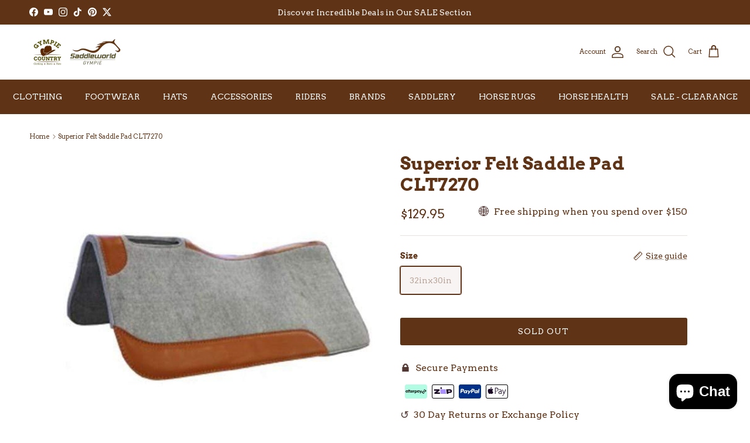

--- FILE ---
content_type: text/html; charset=utf-8
request_url: https://gympiesaddleworld.com.au/products/saddle-pad-clt7270-superior-felt-32inx30in-81cmx76cm
body_size: 41108
content:
<!doctype html>
<html class="no-js" lang="en" dir="ltr">
<head><meta charset="utf-8">
<meta name="viewport" content="width=device-width,initial-scale=1">
<title>Superior Felt Saddle Pad CLT7270 &ndash; Gympie Saddleworld &amp; Country Clothing</title><link rel="canonical" href="https://gympiesaddleworld.com.au/products/saddle-pad-clt7270-superior-felt-32inx30in-81cmx76cm"><link rel="icon" href="//gympiesaddleworld.com.au/cdn/shop/files/favicon-gympie-saddleworld-circle.png?crop=center&height=48&v=1738673573&width=48" type="image/png">
  <link rel="apple-touch-icon" href="//gympiesaddleworld.com.au/cdn/shop/files/favicon-gympie-saddleworld-circle.png?crop=center&height=180&v=1738673573&width=180"><meta name="description" content="• STC saddle pads have stood the test of time, always made tough to last the distance.• The STC Superior Felt Saddle Pad is a hard wearing pad made from very high density felt.• Size: 32&quot; x 30&quot; (81cm x 76cm). Features • Rapid Cooling assisted by Heat Extraction Design• Anti-microbial Moisure Wicking• Conforming Materia"><meta property="og:site_name" content="Gympie Saddleworld &amp; Country Clothing">
<meta property="og:url" content="https://gympiesaddleworld.com.au/products/saddle-pad-clt7270-superior-felt-32inx30in-81cmx76cm">
<meta property="og:title" content="Superior Felt Saddle Pad CLT7270">
<meta property="og:type" content="product">
<meta property="og:description" content="• STC saddle pads have stood the test of time, always made tough to last the distance.• The STC Superior Felt Saddle Pad is a hard wearing pad made from very high density felt.• Size: 32&quot; x 30&quot; (81cm x 76cm). Features • Rapid Cooling assisted by Heat Extraction Design• Anti-microbial Moisure Wicking• Conforming Materia"><meta property="og:image" content="http://gympiesaddleworld.com.au/cdn/shop/products/gympie-saddleworld-country-clothing-western-saddlepads-32inx30in-saddle-pad-clt7270-superior-felt-32inx30in-81cmx76cm-14988071927892.jpg?crop=center&height=1200&v=1598494284&width=1200">
  <meta property="og:image:secure_url" content="https://gympiesaddleworld.com.au/cdn/shop/products/gympie-saddleworld-country-clothing-western-saddlepads-32inx30in-saddle-pad-clt7270-superior-felt-32inx30in-81cmx76cm-14988071927892.jpg?crop=center&height=1200&v=1598494284&width=1200">
  <meta property="og:image:width" content="500">
  <meta property="og:image:height" content="500"><meta property="og:price:amount" content="129.95">
  <meta property="og:price:currency" content="AUD"><meta name="twitter:site" content="@gympsaddleworld"><meta name="twitter:card" content="summary_large_image">
<meta name="twitter:title" content="Superior Felt Saddle Pad CLT7270">
<meta name="twitter:description" content="• STC saddle pads have stood the test of time, always made tough to last the distance.• The STC Superior Felt Saddle Pad is a hard wearing pad made from very high density felt.• Size: 32&quot; x 30&quot; (81cm x 76cm). Features • Rapid Cooling assisted by Heat Extraction Design• Anti-microbial Moisure Wicking• Conforming Materia">
<style>@font-face {
  font-family: Arvo;
  font-weight: 400;
  font-style: normal;
  font-display: fallback;
  src: url("//gympiesaddleworld.com.au/cdn/fonts/arvo/arvo_n4.cf5897c91bef7f76bce9d45a5025155aa004d2c7.woff2") format("woff2"),
       url("//gympiesaddleworld.com.au/cdn/fonts/arvo/arvo_n4.1700444de931e038b31bac25071cca458ea16547.woff") format("woff");
}
@font-face {
  font-family: Arvo;
  font-weight: 700;
  font-style: normal;
  font-display: fallback;
  src: url("//gympiesaddleworld.com.au/cdn/fonts/arvo/arvo_n7.8f3c956fdc29536848b99e4058bb94c0bc6ff549.woff2") format("woff2"),
       url("//gympiesaddleworld.com.au/cdn/fonts/arvo/arvo_n7.47184f58e3525193269c42cd7e67b9778a00317a.woff") format("woff");
}
@font-face {
  font-family: Arvo;
  font-weight: 400;
  font-style: italic;
  font-display: fallback;
  src: url("//gympiesaddleworld.com.au/cdn/fonts/arvo/arvo_i4.d8127b51e6cc2b3be203c5afba45a1844d95ceb5.woff2") format("woff2"),
       url("//gympiesaddleworld.com.au/cdn/fonts/arvo/arvo_i4.4be28d65a96908a2cecf22de59a141ec7337fa89.woff") format("woff");
}
@font-face {
  font-family: Arvo;
  font-weight: 700;
  font-style: italic;
  font-display: fallback;
  src: url("//gympiesaddleworld.com.au/cdn/fonts/arvo/arvo_i7.a73955a3590c79e1cab6b631a00eae6de44d08f9.woff2") format("woff2"),
       url("//gympiesaddleworld.com.au/cdn/fonts/arvo/arvo_i7.cc1c0f2d70931ac3bcbb67c2f96e807a26f9adaf.woff") format("woff");
}
@font-face {
  font-family: Arvo;
  font-weight: 700;
  font-style: normal;
  font-display: fallback;
  src: url("//gympiesaddleworld.com.au/cdn/fonts/arvo/arvo_n7.8f3c956fdc29536848b99e4058bb94c0bc6ff549.woff2") format("woff2"),
       url("//gympiesaddleworld.com.au/cdn/fonts/arvo/arvo_n7.47184f58e3525193269c42cd7e67b9778a00317a.woff") format("woff");
}
@font-face {
  font-family: Arvo;
  font-weight: 400;
  font-style: normal;
  font-display: fallback;
  src: url("//gympiesaddleworld.com.au/cdn/fonts/arvo/arvo_n4.cf5897c91bef7f76bce9d45a5025155aa004d2c7.woff2") format("woff2"),
       url("//gympiesaddleworld.com.au/cdn/fonts/arvo/arvo_n4.1700444de931e038b31bac25071cca458ea16547.woff") format("woff");
}
@font-face {
  font-family: Arvo;
  font-weight: 400;
  font-style: normal;
  font-display: fallback;
  src: url("//gympiesaddleworld.com.au/cdn/fonts/arvo/arvo_n4.cf5897c91bef7f76bce9d45a5025155aa004d2c7.woff2") format("woff2"),
       url("//gympiesaddleworld.com.au/cdn/fonts/arvo/arvo_n4.1700444de931e038b31bac25071cca458ea16547.woff") format("woff");
}
:root {
  --page-container-width:          1340px;
  --reading-container-width:       720px;
  --divider-opacity:               0.14;
  --gutter-large:                  30px;
  --gutter-desktop:                20px;
  --gutter-mobile:                 16px;
  --section-padding:               50px;
  --larger-section-padding:        80px;
  --larger-section-padding-mobile: 60px;
  --largest-section-padding:       110px;
  --aos-animate-duration:          0.6s;

  --base-font-family:              Arvo, serif;
  --base-font-weight:              400;
  --base-font-style:               normal;
  --heading-font-family:           Arvo, serif;
  --heading-font-weight:           700;
  --heading-font-style:            normal;
  --heading-font-letter-spacing:   normal;
  --logo-font-family:              Arvo, serif;
  --logo-font-weight:              400;
  --logo-font-style:               normal;
  --nav-font-family:               Arvo, serif;
  --nav-font-weight:               400;
  --nav-font-style:                normal;

  --base-text-size:14px;
  --base-line-height:              1.6;
  --input-text-size:16px;
  --smaller-text-size-1:11px;
  --smaller-text-size-2:14px;
  --smaller-text-size-3:11px;
  --smaller-text-size-4:10px;
  --larger-text-size:30px;
  --super-large-text-size:53px;
  --super-large-mobile-text-size:24px;
  --larger-mobile-text-size:24px;
  --logo-text-size:28px;--btn-letter-spacing: 0.08em;
    --btn-text-transform: uppercase;
    --button-text-size: 12px;
    --quickbuy-button-text-size: 12;
    --small-feature-link-font-size: 0.75em;
    --input-btn-padding-top:             1.2em;
    --input-btn-padding-bottom:          1.2em;--heading-text-transform:none;
  --nav-text-size:                      14px;
  --mobile-menu-font-weight:            600;

  --body-bg-color:                      255 255 255;
  --bg-color:                           255 255 255;
  --body-text-color:                    95 51 22;
  --text-color:                         95 51 22;

  --header-text-col:                    #5f3316;--header-text-hover-col:             var(--header-text-col);--header-bg-col:                     #ffffff;
  --heading-color:                     95 51 22;
  --body-heading-color:                95 51 22;
  --heading-divider-col:               #5f3316;

  --logo-col:                          #5f3316;
  --main-nav-bg:                       #5f3316;
  --main-nav-link-col:                 #ffffff;
  --main-nav-link-hover-col:           #f9e7b9;
  --main-nav-link-featured-col:        #df5641;

  --link-color:                        95 51 22;
  --body-link-color:                   95 51 22;

  --btn-bg-color:                        95 51 22;
  --btn-bg-hover-color:                  109 113 117;
  --btn-border-color:                    95 51 22;
  --btn-border-hover-color:              109 113 117;
  --btn-text-color:                      255 255 255;
  --btn-text-hover-color:                255 255 255;--btn-alt-bg-color:                    255 255 255;
  --btn-alt-text-color:                  95 51 22;
  --btn-alt-border-color:                95 51 22;
  --btn-alt-border-hover-color:          95 51 22;--btn-ter-bg-color:                    235 235 235;
  --btn-ter-text-color:                  12 7 3;
  --btn-ter-bg-hover-color:              95 51 22;
  --btn-ter-text-hover-color:            255 255 255;--btn-border-radius: 3px;--color-scheme-default:                             #ffffff;
  --color-scheme-default-color:                       255 255 255;
  --color-scheme-default-text-color:                  95 51 22;
  --color-scheme-default-head-color:                  95 51 22;
  --color-scheme-default-link-color:                  95 51 22;
  --color-scheme-default-btn-text-color:              255 255 255;
  --color-scheme-default-btn-text-hover-color:        255 255 255;
  --color-scheme-default-btn-bg-color:                95 51 22;
  --color-scheme-default-btn-bg-hover-color:          109 113 117;
  --color-scheme-default-btn-border-color:            95 51 22;
  --color-scheme-default-btn-border-hover-color:      109 113 117;
  --color-scheme-default-btn-alt-text-color:          95 51 22;
  --color-scheme-default-btn-alt-bg-color:            255 255 255;
  --color-scheme-default-btn-alt-border-color:        95 51 22;
  --color-scheme-default-btn-alt-border-hover-color:  95 51 22;

  --color-scheme-1:                             #5f3316;
  --color-scheme-1-color:                       95 51 22;
  --color-scheme-1-text-color:                  255 255 255;
  --color-scheme-1-head-color:                  255 255 255;
  --color-scheme-1-link-color:                  134 107 103;
  --color-scheme-1-btn-text-color:              95 51 22;
  --color-scheme-1-btn-text-hover-color:        95 51 22;
  --color-scheme-1-btn-bg-color:                255 255 255;
  --color-scheme-1-btn-bg-hover-color:          134 107 103;
  --color-scheme-1-btn-border-color:            255 255 255;
  --color-scheme-1-btn-border-hover-color:      134 107 103;
  --color-scheme-1-btn-alt-text-color:          95 51 22;
  --color-scheme-1-btn-alt-bg-color:            255 255 255;
  --color-scheme-1-btn-alt-border-color:        95 51 22;
  --color-scheme-1-btn-alt-border-hover-color:  95 51 22;

  --color-scheme-2:                             #4b471a;
  --color-scheme-2-color:                       75 71 26;
  --color-scheme-2-text-color:                  255 255 255;
  --color-scheme-2-head-color:                  255 255 255;
  --color-scheme-2-link-color:                  134 107 103;
  --color-scheme-2-btn-text-color:              255 255 255;
  --color-scheme-2-btn-text-hover-color:        255 255 255;
  --color-scheme-2-btn-bg-color:                95 51 22;
  --color-scheme-2-btn-bg-hover-color:          134 107 103;
  --color-scheme-2-btn-border-color:            95 51 22;
  --color-scheme-2-btn-border-hover-color:      134 107 103;
  --color-scheme-2-btn-alt-text-color:          95 51 22;
  --color-scheme-2-btn-alt-bg-color:            255 255 255;
  --color-scheme-2-btn-alt-border-color:        95 51 22;
  --color-scheme-2-btn-alt-border-hover-color:  95 51 22;

  /* Shop Pay payment terms */
  --payment-terms-background-color:    #ffffff;--quickbuy-bg: 255 255 255;--body-input-background-color:       rgb(var(--body-bg-color));
  --input-background-color:            rgb(var(--body-bg-color));
  --body-input-text-color:             var(--body-text-color);
  --input-text-color:                  var(--body-text-color);
  --body-input-border-color:           rgb(215, 204, 197);
  --input-border-color:                rgb(215, 204, 197);
  --input-border-color-hover:          rgb(167, 143, 127);
  --input-border-color-active:         rgb(95, 51, 22);

  --swatch-cross-svg:                  url("data:image/svg+xml,%3Csvg xmlns='http://www.w3.org/2000/svg' width='240' height='240' viewBox='0 0 24 24' fill='none' stroke='rgb(215, 204, 197)' stroke-width='0.09' preserveAspectRatio='none' %3E%3Cline x1='24' y1='0' x2='0' y2='24'%3E%3C/line%3E%3C/svg%3E");
  --swatch-cross-hover:                url("data:image/svg+xml,%3Csvg xmlns='http://www.w3.org/2000/svg' width='240' height='240' viewBox='0 0 24 24' fill='none' stroke='rgb(167, 143, 127)' stroke-width='0.09' preserveAspectRatio='none' %3E%3Cline x1='24' y1='0' x2='0' y2='24'%3E%3C/line%3E%3C/svg%3E");
  --swatch-cross-active:               url("data:image/svg+xml,%3Csvg xmlns='http://www.w3.org/2000/svg' width='240' height='240' viewBox='0 0 24 24' fill='none' stroke='rgb(95, 51, 22)' stroke-width='0.09' preserveAspectRatio='none' %3E%3Cline x1='24' y1='0' x2='0' y2='24'%3E%3C/line%3E%3C/svg%3E");

  --footer-divider-col:                #5f3316;
  --footer-text-col:                   95 51 22;
  --footer-heading-col:                95 51 22;
  --footer-bg:                         #ffffff;--product-label-overlay-justify: flex-start;--product-label-overlay-align: flex-start;--product-label-overlay-reduction-text:   #ffffff;
  --product-label-overlay-reduction-bg:     #da2f14;
  --product-label-overlay-stock-text:       #6d7175;
  --product-label-overlay-stock-bg:         #ffffff;
  --product-label-overlay-new-text:         #ffffff;
  --product-label-overlay-new-bg:           #5f3316;
  --product-label-overlay-meta-text:        #ffffff;
  --product-label-overlay-meta-bg:          #5f3316;
  --product-label-sale-text:                #da2f14;
  --product-label-sold-text:                #5f3316;
  --product-label-preorder-text:            #60a57e;

  --product-block-crop-align:               center;

  
  --product-block-price-align:              flex-start;
  --product-block-price-item-margin-start:  initial;
  --product-block-price-item-margin-end:    .5rem;
  

  --collection-block-image-position:   center center;

  --swatch-picker-image-size:          70px;
  --swatch-crop-align:                 center center;

  --image-overlay-text-color:          255 255 255;--image-overlay-bg:                  rgba(75, 71, 26, 0.15);
  --image-overlay-shadow-start:        rgb(0 0 0 / 0.3);
  --image-overlay-box-opacity:         1.0;--product-inventory-ok-box-color:            #f2faf0;
  --product-inventory-ok-text-color:           #008060;
  --product-inventory-ok-icon-box-fill-color:  #fff;
  --product-inventory-low-box-color:           #fcf1cd;
  --product-inventory-low-text-color:          #dd9a1a;
  --product-inventory-low-icon-box-fill-color: #fff;
  --product-inventory-low-text-color-channels: 0, 128, 96;
  --product-inventory-ok-text-color-channels:  221, 154, 26;

  --rating-star-color: 95 51 22;--overlay-align-left: start;
    --overlay-align-right: end;}html[dir=rtl] {
  --overlay-right-text-m-left: 0;
  --overlay-right-text-m-right: auto;
  --overlay-left-shadow-left-left: 15%;
  --overlay-left-shadow-left-right: -50%;
  --overlay-left-shadow-right-left: -85%;
  --overlay-left-shadow-right-right: 0;
}.image-overlay--bg-box .text-overlay .text-overlay__text {
    --image-overlay-box-bg: 255 255 255;
    --heading-color: var(--body-heading-color);
    --text-color: var(--body-text-color);
    --link-color: var(--body-link-color);
  }::selection {
    background: rgb(var(--body-heading-color));
    color: rgb(var(--body-bg-color));
  }
  ::-moz-selection {
    background: rgb(var(--body-heading-color));
    color: rgb(var(--body-bg-color));
  }.navigation .h1 {
  color: inherit !important;
}.use-color-scheme--default {
  --product-label-sale-text:           #da2f14;
  --product-label-sold-text:           #5f3316;
  --product-label-preorder-text:       #60a57e;
  --input-background-color:            rgb(var(--body-bg-color));
  --input-text-color:                  var(--body-input-text-color);
  --input-border-color:                rgb(215, 204, 197);
  --input-border-color-hover:          rgb(167, 143, 127);
  --input-border-color-active:         rgb(95, 51, 22);
}.use-color-scheme--1 {
  --product-label-sale-text:           currentColor;
  --product-label-sold-text:           currentColor;
  --product-label-preorder-text:       currentColor;
  --input-background-color:            transparent;
  --input-text-color:                  255 255 255;
  --input-border-color:                rgb(143, 112, 92);
  --input-border-color-hover:          rgb(183, 163, 150);
  --input-border-color-active:         rgb(255, 255, 255);
}.use-color-scheme--2 {
  --product-label-sale-text:           currentColor;
  --product-label-sold-text:           currentColor;
  --product-label-preorder-text:       currentColor;
  --input-background-color:            transparent;
  --input-text-color:                  255 255 255;
  --input-border-color:                rgb(129, 126, 95);
  --input-border-color-hover:          rgb(174, 172, 152);
  --input-border-color-active:         rgb(255, 255, 255);
}</style>

  <link href="//gympiesaddleworld.com.au/cdn/shop/t/55/assets/main.css?v=180056795280550588701736812551" rel="stylesheet" type="text/css" media="all" />
<link rel="preload" as="font" href="//gympiesaddleworld.com.au/cdn/fonts/arvo/arvo_n4.cf5897c91bef7f76bce9d45a5025155aa004d2c7.woff2" type="font/woff2" crossorigin><link rel="preload" as="font" href="//gympiesaddleworld.com.au/cdn/fonts/arvo/arvo_n7.8f3c956fdc29536848b99e4058bb94c0bc6ff549.woff2" type="font/woff2" crossorigin><script>
    document.documentElement.className = document.documentElement.className.replace('no-js', 'js');

    window.theme = {
      info: {
        name: 'Symmetry',
        version: '7.4.0'
      },
      device: {
        hasTouch: window.matchMedia('(any-pointer: coarse)').matches,
        hasHover: window.matchMedia('(hover: hover)').matches
      },
      mediaQueries: {
        md: '(min-width: 768px)',
        productMediaCarouselBreak: '(min-width: 1041px)'
      },
      routes: {
        base: 'https://gympiesaddleworld.com.au',
        cart: '/cart',
        cartAdd: '/cart/add.js',
        cartUpdate: '/cart/update.js',
        predictiveSearch: '/search/suggest'
      },
      strings: {
        cartTermsConfirmation: "You must agree to the terms and conditions before continuing.",
        cartItemsQuantityError: "You can only add [QUANTITY] of this item to your cart.",
        generalSearchViewAll: "View all search results",
        noStock: "Sold out",
        noVariant: "Unavailable",
        productsProductChooseA: "Choose a",
        generalSearchPages: "Pages",
        generalSearchNoResultsWithoutTerms: "Sorry, we couldnʼt find any results",
        shippingCalculator: {
          singleRate: "There is one shipping rate for this destination:",
          multipleRates: "There are multiple shipping rates for this destination:",
          noRates: "We do not ship to this destination."
        }
      },
      settings: {
        moneyWithCurrencyFormat: "${{amount}} AUD",
        cartType: "page",
        afterAddToCart: "notification",
        quickbuyStyle: "button",
        externalLinksNewTab: true,
        internalLinksSmoothScroll: true
      }
    }

    theme.inlineNavigationCheck = function() {
      var pageHeader = document.querySelector('.pageheader'),
          inlineNavContainer = pageHeader.querySelector('.logo-area__left__inner'),
          inlineNav = inlineNavContainer.querySelector('.navigation--left');
      if (inlineNav && getComputedStyle(inlineNav).display != 'none') {
        var inlineMenuCentered = document.querySelector('.pageheader--layout-inline-menu-center'),
            logoContainer = document.querySelector('.logo-area__middle__inner');
        if(inlineMenuCentered) {
          var rightWidth = document.querySelector('.logo-area__right__inner').clientWidth,
              middleWidth = logoContainer.clientWidth,
              logoArea = document.querySelector('.logo-area'),
              computedLogoAreaStyle = getComputedStyle(logoArea),
              logoAreaInnerWidth = logoArea.clientWidth - Math.ceil(parseFloat(computedLogoAreaStyle.paddingLeft)) - Math.ceil(parseFloat(computedLogoAreaStyle.paddingRight)),
              availableNavWidth = logoAreaInnerWidth - Math.max(rightWidth, middleWidth) * 2 - 40;
          inlineNavContainer.style.maxWidth = availableNavWidth + 'px';
        }

        var firstInlineNavLink = inlineNav.querySelector('.navigation__item:first-child'),
            lastInlineNavLink = inlineNav.querySelector('.navigation__item:last-child');
        if (lastInlineNavLink) {
          var inlineNavWidth = null;
          if(document.querySelector('html[dir=rtl]')) {
            inlineNavWidth = firstInlineNavLink.offsetLeft - lastInlineNavLink.offsetLeft + firstInlineNavLink.offsetWidth;
          } else {
            inlineNavWidth = lastInlineNavLink.offsetLeft - firstInlineNavLink.offsetLeft + lastInlineNavLink.offsetWidth;
          }
          if (inlineNavContainer.offsetWidth >= inlineNavWidth) {
            pageHeader.classList.add('pageheader--layout-inline-permitted');
            var tallLogo = logoContainer.clientHeight > lastInlineNavLink.clientHeight + 20;
            if (tallLogo) {
              inlineNav.classList.add('navigation--tight-underline');
            } else {
              inlineNav.classList.remove('navigation--tight-underline');
            }
          } else {
            pageHeader.classList.remove('pageheader--layout-inline-permitted');
          }
        }
      }
    };

    theme.setInitialHeaderHeightProperty = () => {
      const section = document.querySelector('.section-header');
      if (section) {
        document.documentElement.style.setProperty('--theme-header-height', Math.ceil(section.clientHeight) + 'px');
      }
    };
  </script>

  <script src="//gympiesaddleworld.com.au/cdn/shop/t/55/assets/main.js?v=74462154655922143831736812524" defer></script>

  <script>window.performance && window.performance.mark && window.performance.mark('shopify.content_for_header.start');</script><meta name="facebook-domain-verification" content="qnk26jizykpxiycu5d5bufndo5nvk4">
<meta name="facebook-domain-verification" content="aqoe0tularanmny7pdmo70ia9dmo6q">
<meta id="shopify-digital-wallet" name="shopify-digital-wallet" content="/25170346068/digital_wallets/dialog">
<meta name="shopify-checkout-api-token" content="a739800b412fb9b01125742eec79c531">
<meta id="in-context-paypal-metadata" data-shop-id="25170346068" data-venmo-supported="false" data-environment="production" data-locale="en_US" data-paypal-v4="true" data-currency="AUD">
<link rel="alternate" type="application/json+oembed" href="https://gympiesaddleworld.com.au/products/saddle-pad-clt7270-superior-felt-32inx30in-81cmx76cm.oembed">
<script async="async" src="/checkouts/internal/preloads.js?locale=en-AU"></script>
<link rel="preconnect" href="https://shop.app" crossorigin="anonymous">
<script async="async" src="https://shop.app/checkouts/internal/preloads.js?locale=en-AU&shop_id=25170346068" crossorigin="anonymous"></script>
<script id="apple-pay-shop-capabilities" type="application/json">{"shopId":25170346068,"countryCode":"AU","currencyCode":"AUD","merchantCapabilities":["supports3DS"],"merchantId":"gid:\/\/shopify\/Shop\/25170346068","merchantName":"Gympie Saddleworld \u0026 Country Clothing","requiredBillingContactFields":["postalAddress","email","phone"],"requiredShippingContactFields":["postalAddress","email","phone"],"shippingType":"shipping","supportedNetworks":["visa","masterCard","amex","jcb"],"total":{"type":"pending","label":"Gympie Saddleworld \u0026 Country Clothing","amount":"1.00"},"shopifyPaymentsEnabled":true,"supportsSubscriptions":true}</script>
<script id="shopify-features" type="application/json">{"accessToken":"a739800b412fb9b01125742eec79c531","betas":["rich-media-storefront-analytics"],"domain":"gympiesaddleworld.com.au","predictiveSearch":true,"shopId":25170346068,"locale":"en"}</script>
<script>var Shopify = Shopify || {};
Shopify.shop = "gympie-saddle-world.myshopify.com";
Shopify.locale = "en";
Shopify.currency = {"active":"AUD","rate":"1.0"};
Shopify.country = "AU";
Shopify.theme = {"name":"OLD Symmetry - 2025-01-14","id":131326378068,"schema_name":"Symmetry","schema_version":"7.4.0","theme_store_id":null,"role":"main"};
Shopify.theme.handle = "null";
Shopify.theme.style = {"id":null,"handle":null};
Shopify.cdnHost = "gympiesaddleworld.com.au/cdn";
Shopify.routes = Shopify.routes || {};
Shopify.routes.root = "/";</script>
<script type="module">!function(o){(o.Shopify=o.Shopify||{}).modules=!0}(window);</script>
<script>!function(o){function n(){var o=[];function n(){o.push(Array.prototype.slice.apply(arguments))}return n.q=o,n}var t=o.Shopify=o.Shopify||{};t.loadFeatures=n(),t.autoloadFeatures=n()}(window);</script>
<script>
  window.ShopifyPay = window.ShopifyPay || {};
  window.ShopifyPay.apiHost = "shop.app\/pay";
  window.ShopifyPay.redirectState = null;
</script>
<script id="shop-js-analytics" type="application/json">{"pageType":"product"}</script>
<script defer="defer" async type="module" src="//gympiesaddleworld.com.au/cdn/shopifycloud/shop-js/modules/v2/client.init-shop-cart-sync_D0dqhulL.en.esm.js"></script>
<script defer="defer" async type="module" src="//gympiesaddleworld.com.au/cdn/shopifycloud/shop-js/modules/v2/chunk.common_CpVO7qML.esm.js"></script>
<script type="module">
  await import("//gympiesaddleworld.com.au/cdn/shopifycloud/shop-js/modules/v2/client.init-shop-cart-sync_D0dqhulL.en.esm.js");
await import("//gympiesaddleworld.com.au/cdn/shopifycloud/shop-js/modules/v2/chunk.common_CpVO7qML.esm.js");

  window.Shopify.SignInWithShop?.initShopCartSync?.({"fedCMEnabled":true,"windoidEnabled":true});

</script>
<script>
  window.Shopify = window.Shopify || {};
  if (!window.Shopify.featureAssets) window.Shopify.featureAssets = {};
  window.Shopify.featureAssets['shop-js'] = {"shop-cart-sync":["modules/v2/client.shop-cart-sync_D9bwt38V.en.esm.js","modules/v2/chunk.common_CpVO7qML.esm.js"],"init-fed-cm":["modules/v2/client.init-fed-cm_BJ8NPuHe.en.esm.js","modules/v2/chunk.common_CpVO7qML.esm.js"],"init-shop-email-lookup-coordinator":["modules/v2/client.init-shop-email-lookup-coordinator_pVrP2-kG.en.esm.js","modules/v2/chunk.common_CpVO7qML.esm.js"],"shop-cash-offers":["modules/v2/client.shop-cash-offers_CNh7FWN-.en.esm.js","modules/v2/chunk.common_CpVO7qML.esm.js","modules/v2/chunk.modal_DKF6x0Jh.esm.js"],"init-shop-cart-sync":["modules/v2/client.init-shop-cart-sync_D0dqhulL.en.esm.js","modules/v2/chunk.common_CpVO7qML.esm.js"],"init-windoid":["modules/v2/client.init-windoid_DaoAelzT.en.esm.js","modules/v2/chunk.common_CpVO7qML.esm.js"],"shop-toast-manager":["modules/v2/client.shop-toast-manager_1DND8Tac.en.esm.js","modules/v2/chunk.common_CpVO7qML.esm.js"],"pay-button":["modules/v2/client.pay-button_CFeQi1r6.en.esm.js","modules/v2/chunk.common_CpVO7qML.esm.js"],"shop-button":["modules/v2/client.shop-button_Ca94MDdQ.en.esm.js","modules/v2/chunk.common_CpVO7qML.esm.js"],"shop-login-button":["modules/v2/client.shop-login-button_DPYNfp1Z.en.esm.js","modules/v2/chunk.common_CpVO7qML.esm.js","modules/v2/chunk.modal_DKF6x0Jh.esm.js"],"avatar":["modules/v2/client.avatar_BTnouDA3.en.esm.js"],"shop-follow-button":["modules/v2/client.shop-follow-button_BMKh4nJE.en.esm.js","modules/v2/chunk.common_CpVO7qML.esm.js","modules/v2/chunk.modal_DKF6x0Jh.esm.js"],"init-customer-accounts-sign-up":["modules/v2/client.init-customer-accounts-sign-up_CJXi5kRN.en.esm.js","modules/v2/client.shop-login-button_DPYNfp1Z.en.esm.js","modules/v2/chunk.common_CpVO7qML.esm.js","modules/v2/chunk.modal_DKF6x0Jh.esm.js"],"init-shop-for-new-customer-accounts":["modules/v2/client.init-shop-for-new-customer-accounts_BoBxkgWu.en.esm.js","modules/v2/client.shop-login-button_DPYNfp1Z.en.esm.js","modules/v2/chunk.common_CpVO7qML.esm.js","modules/v2/chunk.modal_DKF6x0Jh.esm.js"],"init-customer-accounts":["modules/v2/client.init-customer-accounts_DCuDTzpR.en.esm.js","modules/v2/client.shop-login-button_DPYNfp1Z.en.esm.js","modules/v2/chunk.common_CpVO7qML.esm.js","modules/v2/chunk.modal_DKF6x0Jh.esm.js"],"checkout-modal":["modules/v2/client.checkout-modal_U_3e4VxF.en.esm.js","modules/v2/chunk.common_CpVO7qML.esm.js","modules/v2/chunk.modal_DKF6x0Jh.esm.js"],"lead-capture":["modules/v2/client.lead-capture_DEgn0Z8u.en.esm.js","modules/v2/chunk.common_CpVO7qML.esm.js","modules/v2/chunk.modal_DKF6x0Jh.esm.js"],"shop-login":["modules/v2/client.shop-login_CoM5QKZ_.en.esm.js","modules/v2/chunk.common_CpVO7qML.esm.js","modules/v2/chunk.modal_DKF6x0Jh.esm.js"],"payment-terms":["modules/v2/client.payment-terms_BmrqWn8r.en.esm.js","modules/v2/chunk.common_CpVO7qML.esm.js","modules/v2/chunk.modal_DKF6x0Jh.esm.js"]};
</script>
<script>(function() {
  var isLoaded = false;
  function asyncLoad() {
    if (isLoaded) return;
    isLoaded = true;
    var urls = ["https:\/\/scripttags.jst.ai\/shopify_justuno_25170346068_28f28f60-e4b5-11ea-aee1-9d341c2767db.js?shop=gympie-saddle-world.myshopify.com","https:\/\/d3hw6dc1ow8pp2.cloudfront.net\/reviewsWidget.min.js?shop=gympie-saddle-world.myshopify.com","https:\/\/joy.avada.io\/scripttag\/avada-joy-tracking.min.js?shop=gympie-saddle-world.myshopify.com","https:\/\/cdn.nfcube.com\/tiktok-1a17097526702407de4415b20c3c8be8.js?shop=gympie-saddle-world.myshopify.com","https:\/\/storage.nfcube.com\/instafeed-4ec59946cd84644642c415a7191deb0f.js?shop=gympie-saddle-world.myshopify.com"];
    for (var i = 0; i < urls.length; i++) {
      var s = document.createElement('script');
      s.type = 'text/javascript';
      s.async = true;
      s.src = urls[i];
      var x = document.getElementsByTagName('script')[0];
      x.parentNode.insertBefore(s, x);
    }
  };
  if(window.attachEvent) {
    window.attachEvent('onload', asyncLoad);
  } else {
    window.addEventListener('load', asyncLoad, false);
  }
})();</script>
<script id="__st">var __st={"a":25170346068,"offset":36000,"reqid":"59a8b124-83e6-41a7-9a59-39d7837a7915-1765390726","pageurl":"gympiesaddleworld.com.au\/products\/saddle-pad-clt7270-superior-felt-32inx30in-81cmx76cm","u":"c35fffc645e3","p":"product","rtyp":"product","rid":4652060999764};</script>
<script>window.ShopifyPaypalV4VisibilityTracking = true;</script>
<script id="captcha-bootstrap">!function(){'use strict';const t='contact',e='account',n='new_comment',o=[[t,t],['blogs',n],['comments',n],[t,'customer']],c=[[e,'customer_login'],[e,'guest_login'],[e,'recover_customer_password'],[e,'create_customer']],r=t=>t.map((([t,e])=>`form[action*='/${t}']:not([data-nocaptcha='true']) input[name='form_type'][value='${e}']`)).join(','),a=t=>()=>t?[...document.querySelectorAll(t)].map((t=>t.form)):[];function s(){const t=[...o],e=r(t);return a(e)}const i='password',u='form_key',d=['recaptcha-v3-token','g-recaptcha-response','h-captcha-response',i],f=()=>{try{return window.sessionStorage}catch{return}},m='__shopify_v',_=t=>t.elements[u];function p(t,e,n=!1){try{const o=window.sessionStorage,c=JSON.parse(o.getItem(e)),{data:r}=function(t){const{data:e,action:n}=t;return t[m]||n?{data:e,action:n}:{data:t,action:n}}(c);for(const[e,n]of Object.entries(r))t.elements[e]&&(t.elements[e].value=n);n&&o.removeItem(e)}catch(o){console.error('form repopulation failed',{error:o})}}const l='form_type',E='cptcha';function T(t){t.dataset[E]=!0}const w=window,h=w.document,L='Shopify',v='ce_forms',y='captcha';let A=!1;((t,e)=>{const n=(g='f06e6c50-85a8-45c8-87d0-21a2b65856fe',I='https://cdn.shopify.com/shopifycloud/storefront-forms-hcaptcha/ce_storefront_forms_captcha_hcaptcha.v1.5.2.iife.js',D={infoText:'Protected by hCaptcha',privacyText:'Privacy',termsText:'Terms'},(t,e,n)=>{const o=w[L][v],c=o.bindForm;if(c)return c(t,g,e,D).then(n);var r;o.q.push([[t,g,e,D],n]),r=I,A||(h.body.append(Object.assign(h.createElement('script'),{id:'captcha-provider',async:!0,src:r})),A=!0)});var g,I,D;w[L]=w[L]||{},w[L][v]=w[L][v]||{},w[L][v].q=[],w[L][y]=w[L][y]||{},w[L][y].protect=function(t,e){n(t,void 0,e),T(t)},Object.freeze(w[L][y]),function(t,e,n,w,h,L){const[v,y,A,g]=function(t,e,n){const i=e?o:[],u=t?c:[],d=[...i,...u],f=r(d),m=r(i),_=r(d.filter((([t,e])=>n.includes(e))));return[a(f),a(m),a(_),s()]}(w,h,L),I=t=>{const e=t.target;return e instanceof HTMLFormElement?e:e&&e.form},D=t=>v().includes(t);t.addEventListener('submit',(t=>{const e=I(t);if(!e)return;const n=D(e)&&!e.dataset.hcaptchaBound&&!e.dataset.recaptchaBound,o=_(e),c=g().includes(e)&&(!o||!o.value);(n||c)&&t.preventDefault(),c&&!n&&(function(t){try{if(!f())return;!function(t){const e=f();if(!e)return;const n=_(t);if(!n)return;const o=n.value;o&&e.removeItem(o)}(t);const e=Array.from(Array(32),(()=>Math.random().toString(36)[2])).join('');!function(t,e){_(t)||t.append(Object.assign(document.createElement('input'),{type:'hidden',name:u})),t.elements[u].value=e}(t,e),function(t,e){const n=f();if(!n)return;const o=[...t.querySelectorAll(`input[type='${i}']`)].map((({name:t})=>t)),c=[...d,...o],r={};for(const[a,s]of new FormData(t).entries())c.includes(a)||(r[a]=s);n.setItem(e,JSON.stringify({[m]:1,action:t.action,data:r}))}(t,e)}catch(e){console.error('failed to persist form',e)}}(e),e.submit())}));const S=(t,e)=>{t&&!t.dataset[E]&&(n(t,e.some((e=>e===t))),T(t))};for(const o of['focusin','change'])t.addEventListener(o,(t=>{const e=I(t);D(e)&&S(e,y())}));const B=e.get('form_key'),M=e.get(l),P=B&&M;t.addEventListener('DOMContentLoaded',(()=>{const t=y();if(P)for(const e of t)e.elements[l].value===M&&p(e,B);[...new Set([...A(),...v().filter((t=>'true'===t.dataset.shopifyCaptcha))])].forEach((e=>S(e,t)))}))}(h,new URLSearchParams(w.location.search),n,t,e,['guest_login'])})(!0,!0)}();</script>
<script integrity="sha256-52AcMU7V7pcBOXWImdc/TAGTFKeNjmkeM1Pvks/DTgc=" data-source-attribution="shopify.loadfeatures" defer="defer" src="//gympiesaddleworld.com.au/cdn/shopifycloud/storefront/assets/storefront/load_feature-81c60534.js" crossorigin="anonymous"></script>
<script crossorigin="anonymous" defer="defer" src="//gympiesaddleworld.com.au/cdn/shopifycloud/storefront/assets/shopify_pay/storefront-65b4c6d7.js?v=20250812"></script>
<script data-source-attribution="shopify.dynamic_checkout.dynamic.init">var Shopify=Shopify||{};Shopify.PaymentButton=Shopify.PaymentButton||{isStorefrontPortableWallets:!0,init:function(){window.Shopify.PaymentButton.init=function(){};var t=document.createElement("script");t.src="https://gympiesaddleworld.com.au/cdn/shopifycloud/portable-wallets/latest/portable-wallets.en.js",t.type="module",document.head.appendChild(t)}};
</script>
<script data-source-attribution="shopify.dynamic_checkout.buyer_consent">
  function portableWalletsHideBuyerConsent(e){var t=document.getElementById("shopify-buyer-consent"),n=document.getElementById("shopify-subscription-policy-button");t&&n&&(t.classList.add("hidden"),t.setAttribute("aria-hidden","true"),n.removeEventListener("click",e))}function portableWalletsShowBuyerConsent(e){var t=document.getElementById("shopify-buyer-consent"),n=document.getElementById("shopify-subscription-policy-button");t&&n&&(t.classList.remove("hidden"),t.removeAttribute("aria-hidden"),n.addEventListener("click",e))}window.Shopify?.PaymentButton&&(window.Shopify.PaymentButton.hideBuyerConsent=portableWalletsHideBuyerConsent,window.Shopify.PaymentButton.showBuyerConsent=portableWalletsShowBuyerConsent);
</script>
<script data-source-attribution="shopify.dynamic_checkout.cart.bootstrap">document.addEventListener("DOMContentLoaded",(function(){function t(){return document.querySelector("shopify-accelerated-checkout-cart, shopify-accelerated-checkout")}if(t())Shopify.PaymentButton.init();else{new MutationObserver((function(e,n){t()&&(Shopify.PaymentButton.init(),n.disconnect())})).observe(document.body,{childList:!0,subtree:!0})}}));
</script>
<link id="shopify-accelerated-checkout-styles" rel="stylesheet" media="screen" href="https://gympiesaddleworld.com.au/cdn/shopifycloud/portable-wallets/latest/accelerated-checkout-backwards-compat.css" crossorigin="anonymous">
<style id="shopify-accelerated-checkout-cart">
        #shopify-buyer-consent {
  margin-top: 1em;
  display: inline-block;
  width: 100%;
}

#shopify-buyer-consent.hidden {
  display: none;
}

#shopify-subscription-policy-button {
  background: none;
  border: none;
  padding: 0;
  text-decoration: underline;
  font-size: inherit;
  cursor: pointer;
}

#shopify-subscription-policy-button::before {
  box-shadow: none;
}

      </style>
<script id="sections-script" data-sections="related-products" defer="defer" src="//gympiesaddleworld.com.au/cdn/shop/t/55/compiled_assets/scripts.js?88072"></script>
<script>window.performance && window.performance.mark && window.performance.mark('shopify.content_for_header.end');</script>
<!-- CC Custom Head Start --><!-- CC Custom Head End --><!-- BEGIN app block: shopify://apps/okendo/blocks/theme-settings/bb689e69-ea70-4661-8fb7-ad24a2e23c29 --><!-- BEGIN app snippet: header-metafields -->









    <link href="https://d3hw6dc1ow8pp2.cloudfront.net/styles/main.min.css" rel="stylesheet" type="text/css">
<style type="text/css">
.okeReviews .okeReviews-reviewsWidget-header-controls-writeReview {
        display: inline-block;
    }
    .okeReviews .okeReviews-reviewsWidget.is-okeReviews-empty {
        display: block;
    }
</style>
<script type="application/json" id="oke-reviews-settings">
{"analyticsSettings":{"provider":"ua"},"disableInitialReviewsFetchOnProducts":false,"filtersEnabled":true,"initialReviewDisplayCount":5,"locale":"en","localeAndVariant":{"code":"en"},"omitMicrodata":true,"reviewSortOrder":"rating","subscriberId":"461bc19c-11a8-495d-9f23-b88eb9f21cfc","widgetTemplateId":"carousel","starRatingColor":"#5F3316","recorderPlus":true,"recorderQandaPlus":true}
</script>

    <link rel="stylesheet" type="text/css" href="https://dov7r31oq5dkj.cloudfront.net/461bc19c-11a8-495d-9f23-b88eb9f21cfc/widget-style-customisations.css?v=2110a4f8-d9af-4e82-af7d-a11a1144dcd2">










<!-- END app snippet -->

    <!-- BEGIN app snippet: okendo-reviews-json-ld -->
<!-- END app snippet -->

<!-- BEGIN app snippet: widget-plus-initialisation-script -->




<!-- END app snippet -->


<!-- END app block --><!-- BEGIN app block: shopify://apps/seo-manager-venntov/blocks/seomanager/c54c366f-d4bb-4d52-8d2f-dd61ce8e7e12 --><!-- BEGIN app snippet: SEOManager4 -->
<meta name='seomanager' content='4.0.5' /> 


<script>
	function sm_htmldecode(str) {
		var txt = document.createElement('textarea');
		txt.innerHTML = str;
		return txt.value;
	}

	var venntov_title = sm_htmldecode("");
	var venntov_description = sm_htmldecode("• STC saddle pads have stood the test of time, always made tough to last the distance.• The STC Superior Felt Saddle Pad is a hard wearing pad made from very high density felt.• Size: 32&quot; x 30&quot; (81cm x 76cm). Features • Rapid Cooling assisted by Heat Extraction Design• Anti-microbial Moisure Wicking• Conforming Materia");
	
	if (venntov_title != '') {
		document.title = venntov_title;	
	}
	else {
		document.title = "Superior Felt Saddle Pad CLT7270";	
	}

	if (document.querySelector('meta[name="description"]') == null) {
		var venntov_desc = document.createElement('meta');
		venntov_desc.name = "description";
		venntov_desc.content = venntov_description;
		var venntov_head = document.head;
		venntov_head.appendChild(venntov_desc);
	} else {
		document.querySelector('meta[name="description"]').setAttribute("content", venntov_description);
	}
</script>

<script>
	var venntov_robotVals = "index, follow, max-image-preview:large, max-snippet:-1, max-video-preview:-1";
	if (venntov_robotVals !== "") {
		document.querySelectorAll("[name='robots']").forEach(e => e.remove());
		var venntov_robotMeta = document.createElement('meta');
		venntov_robotMeta.name = "robots";
		venntov_robotMeta.content = venntov_robotVals;
		var venntov_head = document.head;
		venntov_head.appendChild(venntov_robotMeta);
	}
</script>

<script>
	var venntov_googleVals = "";
	if (venntov_googleVals !== "") {
		document.querySelectorAll("[name='google']").forEach(e => e.remove());
		var venntov_googleMeta = document.createElement('meta');
		venntov_googleMeta.name = "google";
		venntov_googleMeta.content = venntov_googleVals;
		var venntov_head = document.head;
		venntov_head.appendChild(venntov_googleMeta);
	}
	</script><meta name="google-site-verification" content="fGlCpRFTSapegJPJotxXSoR5-pGYFJtT1T8agxPT5AU" />
	<!-- JSON-LD support -->
			<script type="application/ld+json">
			{
				"@context": "https://schema.org",
				"@id": "https://gympiesaddleworld.com.au/products/saddle-pad-clt7270-superior-felt-32inx30in-81cmx76cm",
				"@type": "Product","sku": null,"mpn": null,"brand": {
					"@type": "Brand",
					"name": "Gympie Saddleworld \u0026 Country Clothing"
				},
				"description": "\n• STC saddle pads have stood the test of time, always made tough to last the distance.• The STC Superior Felt Saddle Pad is a hard wearing pad made from very high density felt.• Size: 32\" x 30\" (81cm x 76cm).\n\n\nFeatures\n• Rapid Cooling assisted by Heat Extraction Design• Anti-microbial Moisure Wicking• Conforming Material• Lightweight• Double Density Protection\n",
				"url": "https://gympiesaddleworld.com.au/products/saddle-pad-clt7270-superior-felt-32inx30in-81cmx76cm",
				"name": "Superior Felt Saddle Pad CLT7270","image": "https://gympiesaddleworld.com.au/cdn/shop/products/gympie-saddleworld-country-clothing-western-saddlepads-32inx30in-saddle-pad-clt7270-superior-felt-32inx30in-81cmx76cm-14988071927892.jpg?v=1598494284&width=1024","offers": [{
							"@type": "Offer",
							"availability": "https://schema.org/OutOfStock",
							"itemCondition": "https://schema.org/NewCondition",
							"priceCurrency": "AUD",
							"price": "129.95",
							"priceValidUntil": "2026-12-11",
							"url": "https://gympiesaddleworld.com.au/products/saddle-pad-clt7270-superior-felt-32inx30in-81cmx76cm?variant=32420172595284",
							"checkoutPageURLTemplate": "https://gympiesaddleworld.com.au/cart/add?id=32420172595284&quantity=1",
								"image": "https://gympiesaddleworld.com.au/cdn/shop/products/gympie-saddleworld-country-clothing-western-saddlepads-32inx30in-saddle-pad-clt7270-superior-felt-32inx30in-81cmx76cm-14988071927892.jpg?v=1598494284&width=1024",
							"mpn": "9329733174453",
								"sku": "9329733174453",
							"seller": {
								"@type": "Organization",
								"name": "Gympie Saddleworld \u0026amp; Country Clothing"
							}
						}]}
			</script>
<script type="application/ld+json">
				{
					"@context": "http://schema.org",
					"@type": "BreadcrumbList",
					"name": "Breadcrumbs",
					"itemListElement": [{
							"@type": "ListItem",
							"position": 1,
							"name": "Superior Felt Saddle Pad CLT7270",
							"item": "https://gympiesaddleworld.com.au/products/saddle-pad-clt7270-superior-felt-32inx30in-81cmx76cm"
						}]
				}
				</script>
<!-- 524F4D20383A3331 --><!-- END app snippet -->

<!-- END app block --><!-- BEGIN app block: shopify://apps/klaviyo-email-marketing-sms/blocks/klaviyo-onsite-embed/2632fe16-c075-4321-a88b-50b567f42507 -->












  <script async src="https://static.klaviyo.com/onsite/js/KvBc55/klaviyo.js?company_id=KvBc55"></script>
  <script>!function(){if(!window.klaviyo){window._klOnsite=window._klOnsite||[];try{window.klaviyo=new Proxy({},{get:function(n,i){return"push"===i?function(){var n;(n=window._klOnsite).push.apply(n,arguments)}:function(){for(var n=arguments.length,o=new Array(n),w=0;w<n;w++)o[w]=arguments[w];var t="function"==typeof o[o.length-1]?o.pop():void 0,e=new Promise((function(n){window._klOnsite.push([i].concat(o,[function(i){t&&t(i),n(i)}]))}));return e}}})}catch(n){window.klaviyo=window.klaviyo||[],window.klaviyo.push=function(){var n;(n=window._klOnsite).push.apply(n,arguments)}}}}();</script>

  
    <script id="viewed_product">
      if (item == null) {
        var _learnq = _learnq || [];

        var MetafieldReviews = null
        var MetafieldYotpoRating = null
        var MetafieldYotpoCount = null
        var MetafieldLooxRating = null
        var MetafieldLooxCount = null
        var okendoProduct = null
        var okendoProductReviewCount = null
        var okendoProductReviewAverageValue = null
        try {
          // The following fields are used for Customer Hub recently viewed in order to add reviews.
          // This information is not part of __kla_viewed. Instead, it is part of __kla_viewed_reviewed_items
          MetafieldReviews = {};
          MetafieldYotpoRating = null
          MetafieldYotpoCount = null
          MetafieldLooxRating = null
          MetafieldLooxCount = null

          okendoProduct = null
          // If the okendo metafield is not legacy, it will error, which then requires the new json formatted data
          if (okendoProduct && 'error' in okendoProduct) {
            okendoProduct = null
          }
          okendoProductReviewCount = okendoProduct ? okendoProduct.reviewCount : null
          okendoProductReviewAverageValue = okendoProduct ? okendoProduct.reviewAverageValue : null
        } catch (error) {
          console.error('Error in Klaviyo onsite reviews tracking:', error);
        }

        var item = {
          Name: "Superior Felt Saddle Pad CLT7270",
          ProductID: 4652060999764,
          Categories: [],
          ImageURL: "https://gympiesaddleworld.com.au/cdn/shop/products/gympie-saddleworld-country-clothing-western-saddlepads-32inx30in-saddle-pad-clt7270-superior-felt-32inx30in-81cmx76cm-14988071927892_grande.jpg?v=1598494284",
          URL: "https://gympiesaddleworld.com.au/products/saddle-pad-clt7270-superior-felt-32inx30in-81cmx76cm",
          Brand: "Gympie Saddleworld \u0026 Country Clothing",
          Price: "$129.95",
          Value: "129.95",
          CompareAtPrice: "$0.00"
        };
        _learnq.push(['track', 'Viewed Product', item]);
        _learnq.push(['trackViewedItem', {
          Title: item.Name,
          ItemId: item.ProductID,
          Categories: item.Categories,
          ImageUrl: item.ImageURL,
          Url: item.URL,
          Metadata: {
            Brand: item.Brand,
            Price: item.Price,
            Value: item.Value,
            CompareAtPrice: item.CompareAtPrice
          },
          metafields:{
            reviews: MetafieldReviews,
            yotpo:{
              rating: MetafieldYotpoRating,
              count: MetafieldYotpoCount,
            },
            loox:{
              rating: MetafieldLooxRating,
              count: MetafieldLooxCount,
            },
            okendo: {
              rating: okendoProductReviewAverageValue,
              count: okendoProductReviewCount,
            }
          }
        }]);
      }
    </script>
  




  <script>
    window.klaviyoReviewsProductDesignMode = false
  </script>



  <!-- BEGIN app snippet: customer-hub-data --><script>
  if (!window.customerHub) {
    window.customerHub = {};
  }
  window.customerHub.storefrontRoutes = {
    login: "https://gympiesaddleworld.com.au/customer_authentication/redirect?locale=en&region_country=AU?return_url=%2F%23k-hub",
    register: "https://shopify.com/25170346068/account?locale=en?return_url=%2F%23k-hub",
    logout: "/account/logout",
    profile: "/account",
    addresses: "/account/addresses",
  };
  
  window.customerHub.userId = null;
  
  window.customerHub.storeDomain = "gympie-saddle-world.myshopify.com";

  
    window.customerHub.activeProduct = {
      name: "Superior Felt Saddle Pad CLT7270",
      category: null,
      imageUrl: "https://gympiesaddleworld.com.au/cdn/shop/products/gympie-saddleworld-country-clothing-western-saddlepads-32inx30in-saddle-pad-clt7270-superior-felt-32inx30in-81cmx76cm-14988071927892_grande.jpg?v=1598494284",
      id: "4652060999764",
      link: "https://gympiesaddleworld.com.au/products/saddle-pad-clt7270-superior-felt-32inx30in-81cmx76cm",
      variants: [
        
          {
            id: "32420172595284",
            
            imageUrl: "https://gympiesaddleworld.com.au/cdn/shop/products/gympie-saddleworld-country-clothing-western-saddlepads-32inx30in-saddle-pad-clt7270-superior-felt-32inx30in-81cmx76cm-14988071927892.jpg?v=1598494284&width=500",
            
            price: "12995",
            currency: "AUD",
            availableForSale: false,
            title: "32inx30in",
          },
        
      ],
    };
    window.customerHub.activeProduct.variants.forEach((variant) => {
        
        variant.price = `${variant.price.slice(0, -2)}.${variant.price.slice(-2)}`;
    });
  

  
    window.customerHub.storeLocale = {
        currentLanguage: 'en',
        currentCountry: 'AU',
        availableLanguages: [
          
            {
              iso_code: 'en',
              endonym_name: 'English'
            }
          
        ],
        availableCountries: [
          
            {
              iso_code: 'AU',
              name: 'Australia',
              currency_code: 'AUD'
            }
          
        ]
    };
  
</script>
<!-- END app snippet -->
  <!-- BEGIN app snippet: customer-hub-localization-form-injection --><div style="display: none">
  <localization-form>
  <form method="post" action="/localization" id="localization_form" accept-charset="UTF-8" class="shopify-localization-form" enctype="multipart/form-data"><input type="hidden" name="form_type" value="localization" /><input type="hidden" name="utf8" value="✓" /><input type="hidden" name="_method" value="put" /><input type="hidden" name="return_to" value="/products/saddle-pad-clt7270-superior-felt-32inx30in-81cmx76cm" />
    <input type="hidden" id="CustomerHubLanguageCodeSelector" name="language_code" value="en" />
    <input type="hidden" id="CustomerHubCountryCodeSelector" name="country_code" value="AU" />
  </form>
  </localization-form>
</div><!-- END app snippet -->





<!-- END app block --><script src="https://cdn.shopify.com/extensions/019ae870-bc90-732e-a0d0-d2e9abaf8049/my-app-110/assets/sdk.js" type="text/javascript" defer="defer"></script>
<link href="https://cdn.shopify.com/extensions/019ae870-bc90-732e-a0d0-d2e9abaf8049/my-app-110/assets/sdk.css" rel="stylesheet" type="text/css" media="all">
<script src="https://cdn.shopify.com/extensions/7bc9bb47-adfa-4267-963e-cadee5096caf/inbox-1252/assets/inbox-chat-loader.js" type="text/javascript" defer="defer"></script>
<link href="https://monorail-edge.shopifysvc.com" rel="dns-prefetch">
<script>(function(){if ("sendBeacon" in navigator && "performance" in window) {try {var session_token_from_headers = performance.getEntriesByType('navigation')[0].serverTiming.find(x => x.name == '_s').description;} catch {var session_token_from_headers = undefined;}var session_cookie_matches = document.cookie.match(/_shopify_s=([^;]*)/);var session_token_from_cookie = session_cookie_matches && session_cookie_matches.length === 2 ? session_cookie_matches[1] : "";var session_token = session_token_from_headers || session_token_from_cookie || "";function handle_abandonment_event(e) {var entries = performance.getEntries().filter(function(entry) {return /monorail-edge.shopifysvc.com/.test(entry.name);});if (!window.abandonment_tracked && entries.length === 0) {window.abandonment_tracked = true;var currentMs = Date.now();var navigation_start = performance.timing.navigationStart;var payload = {shop_id: 25170346068,url: window.location.href,navigation_start,duration: currentMs - navigation_start,session_token,page_type: "product"};window.navigator.sendBeacon("https://monorail-edge.shopifysvc.com/v1/produce", JSON.stringify({schema_id: "online_store_buyer_site_abandonment/1.1",payload: payload,metadata: {event_created_at_ms: currentMs,event_sent_at_ms: currentMs}}));}}window.addEventListener('pagehide', handle_abandonment_event);}}());</script>
<script id="web-pixels-manager-setup">(function e(e,d,r,n,o){if(void 0===o&&(o={}),!Boolean(null===(a=null===(i=window.Shopify)||void 0===i?void 0:i.analytics)||void 0===a?void 0:a.replayQueue)){var i,a;window.Shopify=window.Shopify||{};var t=window.Shopify;t.analytics=t.analytics||{};var s=t.analytics;s.replayQueue=[],s.publish=function(e,d,r){return s.replayQueue.push([e,d,r]),!0};try{self.performance.mark("wpm:start")}catch(e){}var l=function(){var e={modern:/Edge?\/(1{2}[4-9]|1[2-9]\d|[2-9]\d{2}|\d{4,})\.\d+(\.\d+|)|Firefox\/(1{2}[4-9]|1[2-9]\d|[2-9]\d{2}|\d{4,})\.\d+(\.\d+|)|Chrom(ium|e)\/(9{2}|\d{3,})\.\d+(\.\d+|)|(Maci|X1{2}).+ Version\/(15\.\d+|(1[6-9]|[2-9]\d|\d{3,})\.\d+)([,.]\d+|)( \(\w+\)|)( Mobile\/\w+|) Safari\/|Chrome.+OPR\/(9{2}|\d{3,})\.\d+\.\d+|(CPU[ +]OS|iPhone[ +]OS|CPU[ +]iPhone|CPU IPhone OS|CPU iPad OS)[ +]+(15[._]\d+|(1[6-9]|[2-9]\d|\d{3,})[._]\d+)([._]\d+|)|Android:?[ /-](13[3-9]|1[4-9]\d|[2-9]\d{2}|\d{4,})(\.\d+|)(\.\d+|)|Android.+Firefox\/(13[5-9]|1[4-9]\d|[2-9]\d{2}|\d{4,})\.\d+(\.\d+|)|Android.+Chrom(ium|e)\/(13[3-9]|1[4-9]\d|[2-9]\d{2}|\d{4,})\.\d+(\.\d+|)|SamsungBrowser\/([2-9]\d|\d{3,})\.\d+/,legacy:/Edge?\/(1[6-9]|[2-9]\d|\d{3,})\.\d+(\.\d+|)|Firefox\/(5[4-9]|[6-9]\d|\d{3,})\.\d+(\.\d+|)|Chrom(ium|e)\/(5[1-9]|[6-9]\d|\d{3,})\.\d+(\.\d+|)([\d.]+$|.*Safari\/(?![\d.]+ Edge\/[\d.]+$))|(Maci|X1{2}).+ Version\/(10\.\d+|(1[1-9]|[2-9]\d|\d{3,})\.\d+)([,.]\d+|)( \(\w+\)|)( Mobile\/\w+|) Safari\/|Chrome.+OPR\/(3[89]|[4-9]\d|\d{3,})\.\d+\.\d+|(CPU[ +]OS|iPhone[ +]OS|CPU[ +]iPhone|CPU IPhone OS|CPU iPad OS)[ +]+(10[._]\d+|(1[1-9]|[2-9]\d|\d{3,})[._]\d+)([._]\d+|)|Android:?[ /-](13[3-9]|1[4-9]\d|[2-9]\d{2}|\d{4,})(\.\d+|)(\.\d+|)|Mobile Safari.+OPR\/([89]\d|\d{3,})\.\d+\.\d+|Android.+Firefox\/(13[5-9]|1[4-9]\d|[2-9]\d{2}|\d{4,})\.\d+(\.\d+|)|Android.+Chrom(ium|e)\/(13[3-9]|1[4-9]\d|[2-9]\d{2}|\d{4,})\.\d+(\.\d+|)|Android.+(UC? ?Browser|UCWEB|U3)[ /]?(15\.([5-9]|\d{2,})|(1[6-9]|[2-9]\d|\d{3,})\.\d+)\.\d+|SamsungBrowser\/(5\.\d+|([6-9]|\d{2,})\.\d+)|Android.+MQ{2}Browser\/(14(\.(9|\d{2,})|)|(1[5-9]|[2-9]\d|\d{3,})(\.\d+|))(\.\d+|)|K[Aa][Ii]OS\/(3\.\d+|([4-9]|\d{2,})\.\d+)(\.\d+|)/},d=e.modern,r=e.legacy,n=navigator.userAgent;return n.match(d)?"modern":n.match(r)?"legacy":"unknown"}(),u="modern"===l?"modern":"legacy",c=(null!=n?n:{modern:"",legacy:""})[u],f=function(e){return[e.baseUrl,"/wpm","/b",e.hashVersion,"modern"===e.buildTarget?"m":"l",".js"].join("")}({baseUrl:d,hashVersion:r,buildTarget:u}),m=function(e){var d=e.version,r=e.bundleTarget,n=e.surface,o=e.pageUrl,i=e.monorailEndpoint;return{emit:function(e){var a=e.status,t=e.errorMsg,s=(new Date).getTime(),l=JSON.stringify({metadata:{event_sent_at_ms:s},events:[{schema_id:"web_pixels_manager_load/3.1",payload:{version:d,bundle_target:r,page_url:o,status:a,surface:n,error_msg:t},metadata:{event_created_at_ms:s}}]});if(!i)return console&&console.warn&&console.warn("[Web Pixels Manager] No Monorail endpoint provided, skipping logging."),!1;try{return self.navigator.sendBeacon.bind(self.navigator)(i,l)}catch(e){}var u=new XMLHttpRequest;try{return u.open("POST",i,!0),u.setRequestHeader("Content-Type","text/plain"),u.send(l),!0}catch(e){return console&&console.warn&&console.warn("[Web Pixels Manager] Got an unhandled error while logging to Monorail."),!1}}}}({version:r,bundleTarget:l,surface:e.surface,pageUrl:self.location.href,monorailEndpoint:e.monorailEndpoint});try{o.browserTarget=l,function(e){var d=e.src,r=e.async,n=void 0===r||r,o=e.onload,i=e.onerror,a=e.sri,t=e.scriptDataAttributes,s=void 0===t?{}:t,l=document.createElement("script"),u=document.querySelector("head"),c=document.querySelector("body");if(l.async=n,l.src=d,a&&(l.integrity=a,l.crossOrigin="anonymous"),s)for(var f in s)if(Object.prototype.hasOwnProperty.call(s,f))try{l.dataset[f]=s[f]}catch(e){}if(o&&l.addEventListener("load",o),i&&l.addEventListener("error",i),u)u.appendChild(l);else{if(!c)throw new Error("Did not find a head or body element to append the script");c.appendChild(l)}}({src:f,async:!0,onload:function(){if(!function(){var e,d;return Boolean(null===(d=null===(e=window.Shopify)||void 0===e?void 0:e.analytics)||void 0===d?void 0:d.initialized)}()){var d=window.webPixelsManager.init(e)||void 0;if(d){var r=window.Shopify.analytics;r.replayQueue.forEach((function(e){var r=e[0],n=e[1],o=e[2];d.publishCustomEvent(r,n,o)})),r.replayQueue=[],r.publish=d.publishCustomEvent,r.visitor=d.visitor,r.initialized=!0}}},onerror:function(){return m.emit({status:"failed",errorMsg:"".concat(f," has failed to load")})},sri:function(e){var d=/^sha384-[A-Za-z0-9+/=]+$/;return"string"==typeof e&&d.test(e)}(c)?c:"",scriptDataAttributes:o}),m.emit({status:"loading"})}catch(e){m.emit({status:"failed",errorMsg:(null==e?void 0:e.message)||"Unknown error"})}}})({shopId: 25170346068,storefrontBaseUrl: "https://gympiesaddleworld.com.au",extensionsBaseUrl: "https://extensions.shopifycdn.com/cdn/shopifycloud/web-pixels-manager",monorailEndpoint: "https://monorail-edge.shopifysvc.com/unstable/produce_batch",surface: "storefront-renderer",enabledBetaFlags: ["2dca8a86"],webPixelsConfigList: [{"id":"1050574932","configuration":"{\"accountID\":\"KvBc55\",\"webPixelConfig\":\"eyJlbmFibGVBZGRlZFRvQ2FydEV2ZW50cyI6IHRydWV9\"}","eventPayloadVersion":"v1","runtimeContext":"STRICT","scriptVersion":"38467485f3310bb99134344dc061e3c4","type":"APP","apiClientId":123074,"privacyPurposes":["ANALYTICS","MARKETING"],"dataSharingAdjustments":{"protectedCustomerApprovalScopes":["read_customer_address","read_customer_email","read_customer_name","read_customer_personal_data","read_customer_phone"]}},{"id":"325320788","configuration":"{\"description\":\"Avada Joy referral conversion tracking pixel\"}","eventPayloadVersion":"v1","runtimeContext":"STRICT","scriptVersion":"50721f9d0914cc09162049a61d2a037a","type":"APP","apiClientId":3373963,"privacyPurposes":[],"dataSharingAdjustments":{"protectedCustomerApprovalScopes":["read_customer_address","read_customer_email","read_customer_name","read_customer_personal_data","read_customer_phone"]}},{"id":"248348756","configuration":"{\"config\":\"{\\\"google_tag_ids\\\":[\\\"AW-827980632\\\",\\\"GT-K8M769N\\\"],\\\"target_country\\\":\\\"AU\\\",\\\"gtag_events\\\":[{\\\"type\\\":\\\"begin_checkout\\\",\\\"action_label\\\":[\\\"G-61D4ENER67\\\",\\\"AW-827980632\\\/MF2nCJzl97UBENj254oD\\\"]},{\\\"type\\\":\\\"search\\\",\\\"action_label\\\":[\\\"G-61D4ENER67\\\",\\\"AW-827980632\\\/j8okCJ_l97UBENj254oD\\\"]},{\\\"type\\\":\\\"view_item\\\",\\\"action_label\\\":[\\\"G-61D4ENER67\\\",\\\"AW-827980632\\\/9VXcCJbl97UBENj254oD\\\",\\\"MC-8YL4MK5GKE\\\"]},{\\\"type\\\":\\\"purchase\\\",\\\"action_label\\\":[\\\"G-61D4ENER67\\\",\\\"AW-827980632\\\/0J-tCJPl97UBENj254oD\\\",\\\"MC-8YL4MK5GKE\\\"]},{\\\"type\\\":\\\"page_view\\\",\\\"action_label\\\":[\\\"G-61D4ENER67\\\",\\\"AW-827980632\\\/lAmHCJDl97UBENj254oD\\\",\\\"MC-8YL4MK5GKE\\\"]},{\\\"type\\\":\\\"add_payment_info\\\",\\\"action_label\\\":[\\\"G-61D4ENER67\\\",\\\"AW-827980632\\\/1771CKLl97UBENj254oD\\\"]},{\\\"type\\\":\\\"add_to_cart\\\",\\\"action_label\\\":[\\\"G-61D4ENER67\\\",\\\"AW-827980632\\\/NZdMCJnl97UBENj254oD\\\"]}],\\\"enable_monitoring_mode\\\":false}\"}","eventPayloadVersion":"v1","runtimeContext":"OPEN","scriptVersion":"b2a88bafab3e21179ed38636efcd8a93","type":"APP","apiClientId":1780363,"privacyPurposes":[],"dataSharingAdjustments":{"protectedCustomerApprovalScopes":["read_customer_address","read_customer_email","read_customer_name","read_customer_personal_data","read_customer_phone"]}},{"id":"91914324","configuration":"{\"pixel_id\":\"469409130376247\",\"pixel_type\":\"facebook_pixel\",\"metaapp_system_user_token\":\"-\"}","eventPayloadVersion":"v1","runtimeContext":"OPEN","scriptVersion":"ca16bc87fe92b6042fbaa3acc2fbdaa6","type":"APP","apiClientId":2329312,"privacyPurposes":["ANALYTICS","MARKETING","SALE_OF_DATA"],"dataSharingAdjustments":{"protectedCustomerApprovalScopes":["read_customer_address","read_customer_email","read_customer_name","read_customer_personal_data","read_customer_phone"]}},{"id":"shopify-app-pixel","configuration":"{}","eventPayloadVersion":"v1","runtimeContext":"STRICT","scriptVersion":"0450","apiClientId":"shopify-pixel","type":"APP","privacyPurposes":["ANALYTICS","MARKETING"]},{"id":"shopify-custom-pixel","eventPayloadVersion":"v1","runtimeContext":"LAX","scriptVersion":"0450","apiClientId":"shopify-pixel","type":"CUSTOM","privacyPurposes":["ANALYTICS","MARKETING"]}],isMerchantRequest: false,initData: {"shop":{"name":"Gympie Saddleworld \u0026 Country Clothing","paymentSettings":{"currencyCode":"AUD"},"myshopifyDomain":"gympie-saddle-world.myshopify.com","countryCode":"AU","storefrontUrl":"https:\/\/gympiesaddleworld.com.au"},"customer":null,"cart":null,"checkout":null,"productVariants":[{"price":{"amount":129.95,"currencyCode":"AUD"},"product":{"title":"Superior Felt Saddle Pad CLT7270","vendor":"Gympie Saddleworld \u0026 Country Clothing","id":"4652060999764","untranslatedTitle":"Superior Felt Saddle Pad CLT7270","url":"\/products\/saddle-pad-clt7270-superior-felt-32inx30in-81cmx76cm","type":"Saddle Pads Western"},"id":"32420172595284","image":{"src":"\/\/gympiesaddleworld.com.au\/cdn\/shop\/products\/gympie-saddleworld-country-clothing-western-saddlepads-32inx30in-saddle-pad-clt7270-superior-felt-32inx30in-81cmx76cm-14988071927892.jpg?v=1598494284"},"sku":"9329733174453","title":"32inx30in","untranslatedTitle":"32inx30in"}],"purchasingCompany":null},},"https://gympiesaddleworld.com.au/cdn","ae1676cfwd2530674p4253c800m34e853cb",{"modern":"","legacy":""},{"shopId":"25170346068","storefrontBaseUrl":"https:\/\/gympiesaddleworld.com.au","extensionBaseUrl":"https:\/\/extensions.shopifycdn.com\/cdn\/shopifycloud\/web-pixels-manager","surface":"storefront-renderer","enabledBetaFlags":"[\"2dca8a86\"]","isMerchantRequest":"false","hashVersion":"ae1676cfwd2530674p4253c800m34e853cb","publish":"custom","events":"[[\"page_viewed\",{}],[\"product_viewed\",{\"productVariant\":{\"price\":{\"amount\":129.95,\"currencyCode\":\"AUD\"},\"product\":{\"title\":\"Superior Felt Saddle Pad CLT7270\",\"vendor\":\"Gympie Saddleworld \u0026 Country Clothing\",\"id\":\"4652060999764\",\"untranslatedTitle\":\"Superior Felt Saddle Pad CLT7270\",\"url\":\"\/products\/saddle-pad-clt7270-superior-felt-32inx30in-81cmx76cm\",\"type\":\"Saddle Pads Western\"},\"id\":\"32420172595284\",\"image\":{\"src\":\"\/\/gympiesaddleworld.com.au\/cdn\/shop\/products\/gympie-saddleworld-country-clothing-western-saddlepads-32inx30in-saddle-pad-clt7270-superior-felt-32inx30in-81cmx76cm-14988071927892.jpg?v=1598494284\"},\"sku\":\"9329733174453\",\"title\":\"32inx30in\",\"untranslatedTitle\":\"32inx30in\"}}]]"});</script><script>
  window.ShopifyAnalytics = window.ShopifyAnalytics || {};
  window.ShopifyAnalytics.meta = window.ShopifyAnalytics.meta || {};
  window.ShopifyAnalytics.meta.currency = 'AUD';
  var meta = {"product":{"id":4652060999764,"gid":"gid:\/\/shopify\/Product\/4652060999764","vendor":"Gympie Saddleworld \u0026 Country Clothing","type":"Saddle Pads Western","variants":[{"id":32420172595284,"price":12995,"name":"Superior Felt Saddle Pad CLT7270 - 32inx30in","public_title":"32inx30in","sku":"9329733174453"}],"remote":false},"page":{"pageType":"product","resourceType":"product","resourceId":4652060999764}};
  for (var attr in meta) {
    window.ShopifyAnalytics.meta[attr] = meta[attr];
  }
</script>
<script class="analytics">
  (function () {
    var customDocumentWrite = function(content) {
      var jquery = null;

      if (window.jQuery) {
        jquery = window.jQuery;
      } else if (window.Checkout && window.Checkout.$) {
        jquery = window.Checkout.$;
      }

      if (jquery) {
        jquery('body').append(content);
      }
    };

    var hasLoggedConversion = function(token) {
      if (token) {
        return document.cookie.indexOf('loggedConversion=' + token) !== -1;
      }
      return false;
    }

    var setCookieIfConversion = function(token) {
      if (token) {
        var twoMonthsFromNow = new Date(Date.now());
        twoMonthsFromNow.setMonth(twoMonthsFromNow.getMonth() + 2);

        document.cookie = 'loggedConversion=' + token + '; expires=' + twoMonthsFromNow;
      }
    }

    var trekkie = window.ShopifyAnalytics.lib = window.trekkie = window.trekkie || [];
    if (trekkie.integrations) {
      return;
    }
    trekkie.methods = [
      'identify',
      'page',
      'ready',
      'track',
      'trackForm',
      'trackLink'
    ];
    trekkie.factory = function(method) {
      return function() {
        var args = Array.prototype.slice.call(arguments);
        args.unshift(method);
        trekkie.push(args);
        return trekkie;
      };
    };
    for (var i = 0; i < trekkie.methods.length; i++) {
      var key = trekkie.methods[i];
      trekkie[key] = trekkie.factory(key);
    }
    trekkie.load = function(config) {
      trekkie.config = config || {};
      trekkie.config.initialDocumentCookie = document.cookie;
      var first = document.getElementsByTagName('script')[0];
      var script = document.createElement('script');
      script.type = 'text/javascript';
      script.onerror = function(e) {
        var scriptFallback = document.createElement('script');
        scriptFallback.type = 'text/javascript';
        scriptFallback.onerror = function(error) {
                var Monorail = {
      produce: function produce(monorailDomain, schemaId, payload) {
        var currentMs = new Date().getTime();
        var event = {
          schema_id: schemaId,
          payload: payload,
          metadata: {
            event_created_at_ms: currentMs,
            event_sent_at_ms: currentMs
          }
        };
        return Monorail.sendRequest("https://" + monorailDomain + "/v1/produce", JSON.stringify(event));
      },
      sendRequest: function sendRequest(endpointUrl, payload) {
        // Try the sendBeacon API
        if (window && window.navigator && typeof window.navigator.sendBeacon === 'function' && typeof window.Blob === 'function' && !Monorail.isIos12()) {
          var blobData = new window.Blob([payload], {
            type: 'text/plain'
          });

          if (window.navigator.sendBeacon(endpointUrl, blobData)) {
            return true;
          } // sendBeacon was not successful

        } // XHR beacon

        var xhr = new XMLHttpRequest();

        try {
          xhr.open('POST', endpointUrl);
          xhr.setRequestHeader('Content-Type', 'text/plain');
          xhr.send(payload);
        } catch (e) {
          console.log(e);
        }

        return false;
      },
      isIos12: function isIos12() {
        return window.navigator.userAgent.lastIndexOf('iPhone; CPU iPhone OS 12_') !== -1 || window.navigator.userAgent.lastIndexOf('iPad; CPU OS 12_') !== -1;
      }
    };
    Monorail.produce('monorail-edge.shopifysvc.com',
      'trekkie_storefront_load_errors/1.1',
      {shop_id: 25170346068,
      theme_id: 131326378068,
      app_name: "storefront",
      context_url: window.location.href,
      source_url: "//gympiesaddleworld.com.au/cdn/s/trekkie.storefront.94e7babdf2ec3663c2b14be7d5a3b25b9303ebb0.min.js"});

        };
        scriptFallback.async = true;
        scriptFallback.src = '//gympiesaddleworld.com.au/cdn/s/trekkie.storefront.94e7babdf2ec3663c2b14be7d5a3b25b9303ebb0.min.js';
        first.parentNode.insertBefore(scriptFallback, first);
      };
      script.async = true;
      script.src = '//gympiesaddleworld.com.au/cdn/s/trekkie.storefront.94e7babdf2ec3663c2b14be7d5a3b25b9303ebb0.min.js';
      first.parentNode.insertBefore(script, first);
    };
    trekkie.load(
      {"Trekkie":{"appName":"storefront","development":false,"defaultAttributes":{"shopId":25170346068,"isMerchantRequest":null,"themeId":131326378068,"themeCityHash":"12740033059340052010","contentLanguage":"en","currency":"AUD","eventMetadataId":"3c6a0aed-2063-4fe3-88db-38c8cefca0ae"},"isServerSideCookieWritingEnabled":true,"monorailRegion":"shop_domain","enabledBetaFlags":["f0df213a"]},"Session Attribution":{},"S2S":{"facebookCapiEnabled":true,"source":"trekkie-storefront-renderer","apiClientId":580111}}
    );

    var loaded = false;
    trekkie.ready(function() {
      if (loaded) return;
      loaded = true;

      window.ShopifyAnalytics.lib = window.trekkie;

      var originalDocumentWrite = document.write;
      document.write = customDocumentWrite;
      try { window.ShopifyAnalytics.merchantGoogleAnalytics.call(this); } catch(error) {};
      document.write = originalDocumentWrite;

      window.ShopifyAnalytics.lib.page(null,{"pageType":"product","resourceType":"product","resourceId":4652060999764,"shopifyEmitted":true});

      var match = window.location.pathname.match(/checkouts\/(.+)\/(thank_you|post_purchase)/)
      var token = match? match[1]: undefined;
      if (!hasLoggedConversion(token)) {
        setCookieIfConversion(token);
        window.ShopifyAnalytics.lib.track("Viewed Product",{"currency":"AUD","variantId":32420172595284,"productId":4652060999764,"productGid":"gid:\/\/shopify\/Product\/4652060999764","name":"Superior Felt Saddle Pad CLT7270 - 32inx30in","price":"129.95","sku":"9329733174453","brand":"Gympie Saddleworld \u0026 Country Clothing","variant":"32inx30in","category":"Saddle Pads Western","nonInteraction":true,"remote":false},undefined,undefined,{"shopifyEmitted":true});
      window.ShopifyAnalytics.lib.track("monorail:\/\/trekkie_storefront_viewed_product\/1.1",{"currency":"AUD","variantId":32420172595284,"productId":4652060999764,"productGid":"gid:\/\/shopify\/Product\/4652060999764","name":"Superior Felt Saddle Pad CLT7270 - 32inx30in","price":"129.95","sku":"9329733174453","brand":"Gympie Saddleworld \u0026 Country Clothing","variant":"32inx30in","category":"Saddle Pads Western","nonInteraction":true,"remote":false,"referer":"https:\/\/gympiesaddleworld.com.au\/products\/saddle-pad-clt7270-superior-felt-32inx30in-81cmx76cm"});
      }
    });


        var eventsListenerScript = document.createElement('script');
        eventsListenerScript.async = true;
        eventsListenerScript.src = "//gympiesaddleworld.com.au/cdn/shopifycloud/storefront/assets/shop_events_listener-3da45d37.js";
        document.getElementsByTagName('head')[0].appendChild(eventsListenerScript);

})();</script>
<script
  defer
  src="https://gympiesaddleworld.com.au/cdn/shopifycloud/perf-kit/shopify-perf-kit-2.1.2.min.js"
  data-application="storefront-renderer"
  data-shop-id="25170346068"
  data-render-region="gcp-us-central1"
  data-page-type="product"
  data-theme-instance-id="131326378068"
  data-theme-name="Symmetry"
  data-theme-version="7.4.0"
  data-monorail-region="shop_domain"
  data-resource-timing-sampling-rate="10"
  data-shs="true"
  data-shs-beacon="true"
  data-shs-export-with-fetch="true"
  data-shs-logs-sample-rate="1"
></script>
</head>

<body class="template-product
 swatch-source-theme swatch-method-swatches swatch-style-listed">
  
  <a class="skip-link visually-hidden" href="#content" data-cs-role="skip">Skip to content</a><!-- BEGIN sections: header-group -->
<div id="shopify-section-sections--16407366139988__announcement-bar" class="shopify-section shopify-section-group-header-group section-announcement-bar">

<announcement-bar id="section-id-sections--16407366139988__announcement-bar" class="announcement-bar announcement-bar--with-announcement">
    <style data-shopify>
#section-id-sections--16407366139988__announcement-bar {
        --bg-color: #5f3316;
        --bg-gradient: ;
        --heading-color: 255 255 255;
        --text-color: 255 255 255;
        --link-color: 255 255 255;
        --announcement-font-size: 14px;
      }
    </style>
<div class="announcement-bg announcement-bg--inactive absolute inset-0"
          data-index="1"
          style="
            background:
#5f3316
"></div><div class="announcement-bg announcement-bg--inactive absolute inset-0"
          data-index="2"
          style="
            background:
#5f3316
"></div><div class="container container--no-max relative">
      <div class="announcement-bar__left desktop-only">
        
<ul class="social inline-flex flex-wrap"><li>
      <a class="social__link flex items-center justify-center" href="https://www.facebook.com/gympiesaddleworld/" target="_blank" rel="noopener" title="Gympie Saddleworld &amp; Country Clothing on Facebook"><svg aria-hidden="true" class="icon icon-facebook" viewBox="2 2 16 16" focusable="false" role="presentation"><path fill="currentColor" d="M18 10.049C18 5.603 14.419 2 10 2c-4.419 0-8 3.603-8 8.049C2 14.067 4.925 17.396 8.75 18v-5.624H6.719v-2.328h2.03V8.275c0-2.017 1.195-3.132 3.023-3.132.874 0 1.79.158 1.79.158v1.98h-1.009c-.994 0-1.303.621-1.303 1.258v1.51h2.219l-.355 2.326H11.25V18c3.825-.604 6.75-3.933 6.75-7.951Z"/></svg><span class="visually-hidden">Facebook</span>
      </a>
    </li><li>
      <a class="social__link flex items-center justify-center" href="https://www.youtube.com/channel/UCZmeVums18J7F6zo8GewAeQ" target="_blank" rel="noopener" title="Gympie Saddleworld &amp; Country Clothing on YouTube"><svg class="icon" width="48" height="34" viewBox="0 0 48 34" aria-hidden="true" focusable="false" role="presentation"><path d="m19.044 23.27-.001-13.582 12.968 6.814-12.967 6.768ZM47.52 7.334s-.47-3.33-1.908-4.798C43.787.61 41.74.601 40.803.49 34.086 0 24.01 0 24.01 0h-.02S13.914 0 7.197.49C6.258.6 4.213.61 2.387 2.535.947 4.003.48 7.334.48 7.334S0 11.247 0 15.158v3.668c0 3.912.48 7.823.48 7.823s.468 3.331 1.906 4.798c1.827 1.926 4.226 1.866 5.294 2.067C11.52 33.885 24 34 24 34s10.086-.015 16.803-.505c.938-.113 2.984-.122 4.809-2.048 1.439-1.467 1.908-4.798 1.908-4.798s.48-3.91.48-7.823v-3.668c0-3.911-.48-7.824-.48-7.824Z" fill="currentColor" fill-rule="evenodd"/></svg><span class="visually-hidden">YouTube</span>
      </a>
    </li><li>
      <a class="social__link flex items-center justify-center" href="https://www.instagram.com/gympiesaddleworld/" target="_blank" rel="noopener" title="Gympie Saddleworld &amp; Country Clothing on Instagram"><svg class="icon" width="48" height="48" viewBox="0 0 48 48" aria-hidden="true" focusable="false" role="presentation"><path d="M24 0c-6.518 0-7.335.028-9.895.144-2.555.117-4.3.523-5.826 1.116-1.578.613-2.917 1.434-4.25 2.768C2.693 5.362 1.872 6.701 1.26 8.28.667 9.806.26 11.55.144 14.105.028 16.665 0 17.482 0 24s.028 7.335.144 9.895c.117 2.555.523 4.3 1.116 5.826.613 1.578 1.434 2.917 2.768 4.25 1.334 1.335 2.673 2.156 4.251 2.77 1.527.592 3.271.998 5.826 1.115 2.56.116 3.377.144 9.895.144s7.335-.028 9.895-.144c2.555-.117 4.3-.523 5.826-1.116 1.578-.613 2.917-1.434 4.25-2.768 1.335-1.334 2.156-2.673 2.77-4.251.592-1.527.998-3.271 1.115-5.826.116-2.56.144-3.377.144-9.895s-.028-7.335-.144-9.895c-.117-2.555-.523-4.3-1.116-5.826-.613-1.578-1.434-2.917-2.768-4.25-1.334-1.335-2.673-2.156-4.251-2.769-1.527-.593-3.271-1-5.826-1.116C31.335.028 30.518 0 24 0Zm0 4.324c6.408 0 7.167.025 9.698.14 2.34.107 3.61.498 4.457.827 1.12.435 1.92.955 2.759 1.795.84.84 1.36 1.64 1.795 2.76.33.845.72 2.116.827 4.456.115 2.53.14 3.29.14 9.698s-.025 7.167-.14 9.698c-.107 2.34-.498 3.61-.827 4.457-.435 1.12-.955 1.92-1.795 2.759-.84.84-1.64 1.36-2.76 1.795-.845.33-2.116.72-4.456.827-2.53.115-3.29.14-9.698.14-6.409 0-7.168-.025-9.698-.14-2.34-.107-3.61-.498-4.457-.827-1.12-.435-1.92-.955-2.759-1.795-.84-.84-1.36-1.64-1.795-2.76-.33-.845-.72-2.116-.827-4.456-.115-2.53-.14-3.29-.14-9.698s.025-7.167.14-9.698c.107-2.34.498-3.61.827-4.457.435-1.12.955-1.92 1.795-2.759.84-.84 1.64-1.36 2.76-1.795.845-.33 2.116-.72 4.456-.827 2.53-.115 3.29-.14 9.698-.14Zm0 7.352c-6.807 0-12.324 5.517-12.324 12.324 0 6.807 5.517 12.324 12.324 12.324 6.807 0 12.324-5.517 12.324-12.324 0-6.807-5.517-12.324-12.324-12.324ZM24 32a8 8 0 1 1 0-16 8 8 0 0 1 0 16Zm15.691-20.811a2.88 2.88 0 1 1-5.76 0 2.88 2.88 0 0 1 5.76 0Z" fill="currentColor" fill-rule="evenodd"/></svg><span class="visually-hidden">Instagram</span>
      </a>
    </li><li>
      <a class="social__link flex items-center justify-center" href="https://www.tiktok.com/@gympiesaddleworldcountry" target="_blank" rel="noopener" title="Gympie Saddleworld &amp; Country Clothing on TikTok"><svg class="icon svg-tiktok" width="15" height="16" viewBox="0 0 15 16" fill="none" aria-hidden="true" focusable="false" role="presentation"><path fill="currentColor" d="M7.638.013C8.512 0 9.378.007 10.245 0c.054 1.02.42 2.06 1.167 2.78.746.74 1.8 1.08 2.826 1.193V6.66c-.96-.033-1.926-.233-2.8-.647a8.238 8.238 0 0 1-1.08-.62c-.006 1.947.007 3.894-.013 5.834a5.092 5.092 0 0 1-.9 2.626c-.873 1.28-2.387 2.114-3.94 2.14-.953.054-1.907-.206-2.72-.686C1.438 14.513.492 13.06.352 11.5a12.36 12.36 0 0 1-.007-.993A5.003 5.003 0 0 1 2.065 7.2c1.107-.96 2.653-1.42 4.1-1.147.013.987-.027 1.974-.027 2.96-.66-.213-1.433-.153-2.013.247-.42.273-.74.693-.907 1.167-.14.34-.1.713-.093 1.073.16 1.093 1.213 2.013 2.333 1.913.747-.006 1.46-.44 1.847-1.073.127-.22.267-.447.273-.707.067-1.193.04-2.38.047-3.573.007-2.687-.007-5.367.013-8.047Z"/></svg><span class="visually-hidden">TikTok</span>
      </a>
    </li><li>
      <a class="social__link flex items-center justify-center" href="https://pin.it/3SrX7RVVw" target="_blank" rel="noopener" title="Gympie Saddleworld &amp; Country Clothing on Pinterest"><svg class="icon" width="48" height="48" viewBox="0 0 48 48" aria-hidden="true" focusable="false" role="presentation"><path d="M24.001 0C10.748 0 0 10.745 0 24.001c0 9.825 5.91 18.27 14.369 21.981-.068-1.674-.012-3.689.415-5.512.462-1.948 3.087-13.076 3.087-13.076s-.765-1.533-.765-3.799c0-3.556 2.064-6.212 4.629-6.212 2.182 0 3.237 1.64 3.237 3.604 0 2.193-1.4 5.476-2.12 8.515-.6 2.549 1.276 4.623 3.788 4.623 4.547 0 7.61-5.84 7.61-12.76 0-5.258-3.543-9.195-9.986-9.195-7.279 0-11.815 5.427-11.815 11.49 0 2.094.616 3.567 1.581 4.708.446.527.505.736.344 1.34-.113.438-.378 1.505-.488 1.925-.16.607-.652.827-1.2.601-3.355-1.369-4.916-5.04-4.916-9.17 0-6.816 5.75-14.995 17.152-14.995 9.164 0 15.195 6.636 15.195 13.75 0 9.416-5.233 16.45-12.952 16.45-2.588 0-5.026-1.4-5.862-2.99 0 0-1.394 5.53-1.688 6.596-.508 1.85-1.504 3.7-2.415 5.14 2.159.638 4.44.985 6.801.985C37.255 48 48 37.255 48 24.001 48 10.745 37.255 0 24.001 0" fill="currentColor" fill-rule="evenodd"/></svg><span class="visually-hidden">Pinterest</span>
      </a>
    </li><li>
      <a class="social__link flex items-center justify-center" href="https://x.com/gympsaddleworld" target="_blank" rel="noopener" title="Gympie Saddleworld &amp; Country Clothing on Twitter"><svg class="icon" fill="currentColor" role="presentation" focusable="false" width="40" height="40" viewBox="1 1 22 22">
  <path d="M18.244 2.25h3.308l-7.227 8.26 8.502 11.24H16.17l-5.214-6.817L4.99 21.75H1.68l7.73-8.835L1.254 2.25H8.08l4.713 6.231zm-1.161 17.52h1.833L7.084 4.126H5.117z"></path>
</svg><span class="visually-hidden">Twitter</span>
      </a>
    </li></ul>

      </div>

      <div class="announcement-bar__middle"><div class="announcement-bar__announcements"><div
                class="announcement"
                style="--heading-color: 255 255 255;
                    --text-color: 255 255 255;
                    --link-color: 255 255 255;
                " 
              ><div class="announcement__text">
                  Visit Us In-store, Where a Warm Welcome Awaits

                  
                </div>
              </div><div
                class="announcement announcement--inactive"
                style="--heading-color: 255 255 255;
                    --text-color: 255 255 255;
                    --link-color: 255 255 255;
                " 
              ><div class="announcement__text">
                  Discover Incredible Deals in Our SALE Section

                  
                </div>
              </div><div
                class="announcement announcement--inactive"
                style="--heading-color: 255 255 255;
                    --text-color: 255 255 255;
                    --link-color: 255 255 255;
                " 
              ><div class="announcement__text">
                  Contact Us for a Professional Saddle Fitting Experience

                  
                </div>
              </div></div>
          <div class="announcement-bar__announcement-controller">
            <button class="announcement-button announcement-button--previous" aria-label="Previous"><svg width="24" height="24" viewBox="0 0 24 24" fill="none" stroke="currentColor" stroke-width="1.5" stroke-linecap="round" stroke-linejoin="round" class="icon feather feather-chevron-left" aria-hidden="true" focusable="false" role="presentation"><path d="m15 18-6-6 6-6"/></svg></button><button class="announcement-button announcement-button--next" aria-label="Next"><svg width="24" height="24" viewBox="0 0 24 24" fill="none" stroke="currentColor" stroke-width="1.5" stroke-linecap="round" stroke-linejoin="round" class="icon feather feather-chevron-right" aria-hidden="true" focusable="false" role="presentation"><path d="m9 18 6-6-6-6"/></svg></button>
          </div></div>

      <div class="announcement-bar__right desktop-only">
        
        
          <div class="header-localization">
            

<script src="//gympiesaddleworld.com.au/cdn/shop/t/55/assets/custom-select.js?v=165097283151564761351736812524" defer="defer"></script><form method="post" action="/localization" id="annbar-localization" accept-charset="UTF-8" class="form localization no-js-hidden" enctype="multipart/form-data"><input type="hidden" name="form_type" value="localization" /><input type="hidden" name="utf8" value="✓" /><input type="hidden" name="_method" value="put" /><input type="hidden" name="return_to" value="/products/saddle-pad-clt7270-superior-felt-32inx30in-81cmx76cm" /><div class="localization__grid"></div><script>
      customElements.whenDefined('custom-select').then(() => {
        if (!customElements.get('country-selector')) {
          class CountrySelector extends customElements.get('custom-select') {
            constructor() {
              super();
              this.loaded = false;
            }

            async showListbox() {
              if (this.loaded) {
                super.showListbox();
                return;
              }

              this.button.classList.add('is-loading');
              this.button.setAttribute('aria-disabled', 'true');

              try {
                const response = await fetch('?section_id=country-selector');
                if (!response.ok) throw new Error(response.status);

                const tmpl = document.createElement('template');
                tmpl.innerHTML = await response.text();

                const el = tmpl.content.querySelector('.custom-select__listbox');
                this.listbox.innerHTML = el.innerHTML;

                this.options = this.querySelectorAll('.custom-select__option');

                this.popular = this.querySelectorAll('[data-popular]');
                if (this.popular.length) {
                  this.popular[this.popular.length - 1].closest('.custom-select__option')
                    .classList.add('custom-select__option--visual-group-end');
                }

                this.selectedOption = this.querySelector('[aria-selected="true"]');
                if (!this.selectedOption) {
                  this.selectedOption = this.listbox.firstElementChild;
                }

                this.loaded = true;
              } catch {
                this.listbox.innerHTML = '<li>Error fetching countries, please try again.</li>';
              } finally {
                super.showListbox();
                this.button.classList.remove('is-loading');
                this.button.setAttribute('aria-disabled', 'false');
              }
            }

            setButtonWidth() {
              return;
            }
          }

          customElements.define('country-selector', CountrySelector);
        }
      });
    </script><script>
    document.getElementById('annbar-localization').addEventListener('change', (evt) => {
      const input = evt.target.closest('.localization__selector').firstElementChild;
      if (input && input.tagName === 'INPUT') {
        input.value = evt.detail ? evt.detail.selectedValue : evt.target.value;
        evt.currentTarget.submit();
      }
    });
  </script></form>
          </div>
        
      </div>
    </div>
  </announcement-bar>
</div><div id="shopify-section-sections--16407366139988__header" class="shopify-section shopify-section-group-header-group section-header"><style data-shopify>
  .logo img {
    width: 160px;
  }
  .logo-area__middle--logo-image {
    max-width: 160px;
  }
  @media (max-width: 767.98px) {
    .logo img {
      width: 160px;
    }
  }</style>
<page-header data-section-id="sections--16407366139988__header">
  <div id="pageheader" class="pageheader pageheader--layout-inline-menu-center">
    <div class="logo-area container container--no-max">
      <div class="logo-area__left">
        <div class="logo-area__left__inner">
          <button class="mobile-nav-toggle" aria-label="Menu" aria-controls="main-nav"><svg width="24" height="24" viewBox="0 0 24 24" fill="none" stroke="currentColor" stroke-width="1.5" stroke-linecap="round" stroke-linejoin="round" class="icon feather feather-menu" aria-hidden="true" focusable="false" role="presentation"><path d="M3 12h18M3 6h18M3 18h18"/></svg></button>
          
            <a class="show-search-link" href="/search" aria-label="Search">
              <span class="show-search-link__icon"><svg class="icon" width="24" height="24" viewBox="0 0 24 24" aria-hidden="true" focusable="false" role="presentation"><g transform="translate(3 3)" stroke="currentColor" stroke-width="1.5" fill="none" fill-rule="evenodd"><circle cx="7.824" cy="7.824" r="7.824"/><path stroke-linecap="square" d="m13.971 13.971 4.47 4.47"/></g></svg></span>
              <span class="show-search-link__text">Search</span>
            </a>
          
          
            <div id="proxy-nav" class="navigation navigation--left" role="navigation" aria-label="Primary">
              <div class="navigation__tier-1-container">
                <ul class="navigation__tier-1">
                  
<li class="navigation__item navigation__item--with-children navigation__item--with-mega-menu">
                      <a href="/collections/countryclothing" class="navigation__link" aria-haspopup="true" aria-expanded="false" aria-controls="NavigationTier2-1">CLOTHING</a>
                    </li>
                  
<li class="navigation__item navigation__item--with-children navigation__item--with-mega-menu">
                      <a href="/collections/all-boots-shoes" class="navigation__link" aria-haspopup="true" aria-expanded="false" aria-controls="NavigationTier2-2">FOOTWEAR</a>
                    </li>
                  
<li class="navigation__item navigation__item--with-children navigation__item--with-mega-menu">
                      <a href="/collections/hats-caps" class="navigation__link" aria-haspopup="true" aria-expanded="false" aria-controls="NavigationTier2-3">HATS</a>
                    </li>
                  
<li class="navigation__item navigation__item--with-children navigation__item--with-mega-menu">
                      <a href="/collections/gifts-home" class="navigation__link" aria-haspopup="true" aria-expanded="false" aria-controls="NavigationTier2-4">ACCESSORIES</a>
                    </li>
                  
<li class="navigation__item navigation__item--with-children navigation__item--with-mega-menu">
                      <a href="/collections/for-riders" class="navigation__link" aria-haspopup="true" aria-expanded="false" aria-controls="NavigationTier2-5">RIDERS</a>
                    </li>
                  
<li class="navigation__item navigation__item--with-children navigation__item--with-mega-menu">
                      <a href="/pages/brands" class="navigation__link" aria-haspopup="true" aria-expanded="false" aria-controls="NavigationTier2-6">BRANDS</a>
                    </li>
                  
<li class="navigation__item navigation__item--with-children navigation__item--with-mega-menu">
                      <a href="/collections/saddles" class="navigation__link" aria-haspopup="true" aria-expanded="false" aria-controls="NavigationTier2-7">SADDLERY</a>
                    </li>
                  
<li class="navigation__item navigation__item--with-children navigation__item--with-mega-menu">
                      <a href="/collections/horse-rugs" class="navigation__link" aria-haspopup="true" aria-expanded="false" aria-controls="NavigationTier2-8">HORSE RUGS</a>
                    </li>
                  
<li class="navigation__item navigation__item--with-children navigation__item--with-mega-menu">
                      <a href="/collections/horse-health" class="navigation__link" aria-haspopup="true" aria-expanded="false" aria-controls="NavigationTier2-9">HORSE HEALTH</a>
                    </li>
                  
<li class="navigation__item navigation__item--with-children navigation__item--with-mega-menu">
                      <a href="/collections/sale-clearance" class="navigation__link" aria-haspopup="true" aria-expanded="false" aria-controls="NavigationTier2-10">SALE - CLEARANCE</a>
                    </li>
                  
                </ul>
              </div>
            </div>
          
        </div>
      </div>

      <div class="logo-area__middle logo-area__middle--logo-image">
        <div class="logo-area__middle__inner">
          <div class="logo"><a class="logo__link" href="/" title="Gympie Saddleworld &amp; Country Clothing"><img class="logo__image" src="//gympiesaddleworld.com.au/cdn/shop/files/gympie-country-saddleworld-small.jpg?v=1759217079&width=320" alt="Gympie Saddleworld &amp; Country Clothing" itemprop="logo" width="1144" height="387" loading="eager" /></a></div>
        </div>
      </div>

      <div class="logo-area__right">
        <div class="logo-area__right__inner">
          
            
              <a class="header-account-link" href="https://gympiesaddleworld.com.au/customer_authentication/redirect?locale=en&region_country=AU" aria-label="Account">
                <span class="header-account-link__text visually-hidden-mobile">Account</span>
                <span class="header-account-link__icon"><svg class="icon" width="24" height="24" viewBox="0 0 24 24" aria-hidden="true" focusable="false" role="presentation"><g fill="none" fill-rule="evenodd"><path d="M12 2a5 5 0 1 1 0 10 5 5 0 0 1 0-10Zm0 1.429a3.571 3.571 0 1 0 0 7.142 3.571 3.571 0 0 0 0-7.142Z" fill="currentColor"/><path d="M3 18.25c0-2.486 4.542-4 9.028-4 4.486 0 8.972 1.514 8.972 4v3H3v-3Z" stroke="currentColor" stroke-width="1.5"/><circle stroke="currentColor" stroke-width="1.5" cx="12" cy="7" r="4.25"/></g></svg></span>
              </a>
            
          
          
            <a class="show-search-link" href="/search">
              <span class="show-search-link__text visually-hidden-mobile">Search</span>
              <span class="show-search-link__icon"><svg class="icon" width="24" height="24" viewBox="0 0 24 24" aria-hidden="true" focusable="false" role="presentation"><g transform="translate(3 3)" stroke="currentColor" stroke-width="1.5" fill="none" fill-rule="evenodd"><circle cx="7.824" cy="7.824" r="7.824"/><path stroke-linecap="square" d="m13.971 13.971 4.47 4.47"/></g></svg></span>
            </a>
          
<a href="/cart" class="cart-link" data-hash="e3b0c44298fc1c149afbf4c8996fb92427ae41e4649b934ca495991b7852b855">
            <span class="cart-link__label visually-hidden-mobile">Cart</span>
            <span class="cart-link__icon"><svg class="icon" width="24" height="24" viewBox="0 0 24 24" aria-hidden="true" focusable="false" role="presentation"><g fill="none" fill-rule="evenodd"><path d="M0 0h24v24H0z"/><path d="M15.321 9.5V5.321a3.321 3.321 0 0 0-6.642 0V9.5" stroke="currentColor" stroke-width="2"/><path stroke="currentColor" stroke-width="1.5" d="M5.357 7.705h13.286l1.107 13.563H4.25z"/></g></svg><span class="cart-link__count"></span>
            </span>
          </a>
        </div>
      </div>
    </div><script src="//gympiesaddleworld.com.au/cdn/shop/t/55/assets/main-search.js?v=76809749390081725741736812524" defer></script>
      <main-search class="main-search "
          data-quick-search="true"
          data-quick-search-meta="false">

        <div class="main-search__container container">
          <button class="main-search__close" aria-label="Close"><svg width="24" height="24" viewBox="0 0 24 24" fill="none" stroke="currentColor" stroke-width="1" stroke-linecap="round" stroke-linejoin="round" class="icon feather feather-x" aria-hidden="true" focusable="false" role="presentation"><path d="M18 6 6 18M6 6l12 12"/></svg></button>

          <form class="main-search__form" action="/search" method="get" autocomplete="off">
            <div class="main-search__input-container">
              <input class="main-search__input" type="text" name="q" autocomplete="off" placeholder="Search our store" aria-label="Search" />
              <button class="main-search__button" type="submit" aria-label="Search"><svg class="icon" width="24" height="24" viewBox="0 0 24 24" aria-hidden="true" focusable="false" role="presentation"><g transform="translate(3 3)" stroke="currentColor" stroke-width="1.5" fill="none" fill-rule="evenodd"><circle cx="7.824" cy="7.824" r="7.824"/><path stroke-linecap="square" d="m13.971 13.971 4.47 4.47"/></g></svg></button>
            </div><script src="//gympiesaddleworld.com.au/cdn/shop/t/55/assets/search-suggestions.js?v=101886753114502501091736812524" defer></script>
              <search-suggestions></search-suggestions></form>

          <div class="main-search__results"></div>

          
        </div>
      </main-search></div>

  <main-navigation id="main-nav" class="desktop-only" data-proxy-nav="proxy-nav">
    <div class="navigation navigation--main" role="navigation" aria-label="Primary">
      <div class="navigation__tier-1-container">
        <ul class="navigation__tier-1">
  
<li class="navigation__item navigation__item--with-children navigation__item--with-mega-menu">
      <a href="/collections/countryclothing" class="navigation__link" aria-haspopup="true" aria-expanded="false" aria-controls="NavigationTier2-1">CLOTHING</a>

      
        <a class="navigation__children-toggle" href="#" aria-label="Show links"><svg width="24" height="24" viewBox="0 0 24 24" fill="none" stroke="currentColor" stroke-width="1.3" stroke-linecap="round" stroke-linejoin="round" class="icon feather feather-chevron-down" aria-hidden="true" focusable="false" role="presentation"><path d="m6 9 6 6 6-6"/></svg></a>

        <div id="NavigationTier2-1" class="navigation__tier-2-container navigation__child-tier"><div class="container">
              <ul class="navigation__tier-2 navigation__columns navigation__columns--count-4">
                
                  
                    <li class="navigation__item navigation__item--with-children navigation__column">
                      <a href="https://gympiesaddleworld.com.au/collections/countryclothing?filter.p.product_type=Womens&sort_by=created-descending" class="navigation__link navigation__column-title" aria-haspopup="true" aria-expanded="false">All Womens Clothing</a>
                      
                        <a class="navigation__children-toggle" href="#" aria-label="Show links"><svg width="24" height="24" viewBox="0 0 24 24" fill="none" stroke="currentColor" stroke-width="1.3" stroke-linecap="round" stroke-linejoin="round" class="icon feather feather-chevron-down" aria-hidden="true" focusable="false" role="presentation"><path d="m6 9 6 6 6-6"/></svg></a>
                      

                      
                        <div class="navigation__tier-3-container navigation__child-tier">
                          <ul class="navigation__tier-3">
                            
                            <li class="navigation__item">
                              <a class="navigation__link" href="/collections/womens-shirts">Shirts &amp; Tops</a>
                            </li>
                            
                            <li class="navigation__item">
                              <a class="navigation__link" href="/collections/womens-jumpers">Jumpers, Jackets &amp; Vests</a>
                            </li>
                            
                            <li class="navigation__item">
                              <a class="navigation__link" href="/collections/womens-jeans">Jeans</a>
                            </li>
                            
                            <li class="navigation__item">
                              <a class="navigation__link" href="/collections/dresses">Shorts, Skirts &amp; Dresses</a>
                            </li>
                            
                            <li class="navigation__item">
                              <a class="navigation__link" href="/collections/womens-jodhpurs-breeches">Jodhpurs &amp; Breeches</a>
                            </li>
                            
                            <li class="navigation__item">
                              <a class="navigation__link" href="/collections/womens-belts">Belts</a>
                            </li>
                            
                            <li class="navigation__item">
                              <a class="navigation__link" href="/collections/trophy-buckles">Belt Buckles</a>
                            </li>
                            
                            <li class="navigation__item">
                              <a class="navigation__link" href="https://gympiesaddleworld.com.au/collections/shop-all-new-arrivals-1?filter.p.tag=Gender_Womens&filter.p.product_type=Socks">Socks</a>
                            </li>
                            
                            <li class="navigation__item">
                              <a class="navigation__link" href="/products/wrangler-briefs-womens-logo-2-pack-1">Underwear</a>
                            </li>
                            
                          </ul>
                        </div>
                      
                    </li>
                  
                    <li class="navigation__item navigation__item--with-children navigation__column">
                      <a href="https://gympiesaddleworld.com.au/collections/countryclothing?filter.p.product_type=Mens&sort_by=created-descending" class="navigation__link navigation__column-title" aria-haspopup="true" aria-expanded="false">All Mens Clothing</a>
                      
                        <a class="navigation__children-toggle" href="#" aria-label="Show links"><svg width="24" height="24" viewBox="0 0 24 24" fill="none" stroke="currentColor" stroke-width="1.3" stroke-linecap="round" stroke-linejoin="round" class="icon feather feather-chevron-down" aria-hidden="true" focusable="false" role="presentation"><path d="m6 9 6 6 6-6"/></svg></a>
                      

                      
                        <div class="navigation__tier-3-container navigation__child-tier">
                          <ul class="navigation__tier-3">
                            
                            <li class="navigation__item">
                              <a class="navigation__link" href="/collections/mens-shirts">Shirts &amp; Tops</a>
                            </li>
                            
                            <li class="navigation__item">
                              <a class="navigation__link" href="/collections/mens-jumpers">Jumpers, Jackets &amp; Vests</a>
                            </li>
                            
                            <li class="navigation__item">
                              <a class="navigation__link" href="/collections/mens-jeans">Jeans</a>
                            </li>
                            
                            <li class="navigation__item">
                              <a class="navigation__link" href="/collections/mens-shorts">Shorts</a>
                            </li>
                            
                            <li class="navigation__item">
                              <a class="navigation__link" href="/collections/mens-belts">Belts</a>
                            </li>
                            
                            <li class="navigation__item">
                              <a class="navigation__link" href="/collections/trophy-buckles">Belt Buckles</a>
                            </li>
                            
                            <li class="navigation__item">
                              <a class="navigation__link" href="/collections/mens-socks">Socks</a>
                            </li>
                            
                            <li class="navigation__item">
                              <a class="navigation__link" href="/products/wrangler-trunks-mens-dan-twin-pack-1">Underwear</a>
                            </li>
                            
                          </ul>
                        </div>
                      
                    </li>
                  
                    <li class="navigation__item navigation__item--with-children navigation__column">
                      <a href="/collections/kids-new/Kids" class="navigation__link navigation__column-title" aria-haspopup="true" aria-expanded="false">All Kids Clothing</a>
                      
                        <a class="navigation__children-toggle" href="#" aria-label="Show links"><svg width="24" height="24" viewBox="0 0 24 24" fill="none" stroke="currentColor" stroke-width="1.3" stroke-linecap="round" stroke-linejoin="round" class="icon feather feather-chevron-down" aria-hidden="true" focusable="false" role="presentation"><path d="m6 9 6 6 6-6"/></svg></a>
                      

                      
                        <div class="navigation__tier-3-container navigation__child-tier">
                          <ul class="navigation__tier-3">
                            
                            <li class="navigation__item">
                              <a class="navigation__link" href="/collections/baby-cowkids">Baby Cowkids</a>
                            </li>
                            
                            <li class="navigation__item">
                              <a class="navigation__link" href="/collections/kids-shirts">Shirts &amp; Tops</a>
                            </li>
                            
                            <li class="navigation__item">
                              <a class="navigation__link" href="/collections/kids-jumpers">Jumpers, Jackets &amp; Vests</a>
                            </li>
                            
                            <li class="navigation__item">
                              <a class="navigation__link" href="/collections/kids-jeans">Jeans</a>
                            </li>
                            
                            <li class="navigation__item">
                              <a class="navigation__link" href="/collections/kids-shorts-skirts-dresses">Shorts Skirts &amp; Dresses</a>
                            </li>
                            
                            <li class="navigation__item">
                              <a class="navigation__link" href="/collections/kids-jodhpurs-breeches-1">Jodhpurs &amp; Breeches</a>
                            </li>
                            
                            <li class="navigation__item">
                              <a class="navigation__link" href="/collections/kids-belts-1">Belts</a>
                            </li>
                            
                            <li class="navigation__item">
                              <a class="navigation__link" href="/collections/trophy-buckles">Belt Buckles</a>
                            </li>
                            
                          </ul>
                        </div>
                      
                    </li>
                  
                    <li class="navigation__item navigation__item--with-children navigation__column">
                      <a href="#" class="navigation__link navigation__column-title" aria-haspopup="true" aria-expanded="false">Clothing Brands</a>
                      
                        <a class="navigation__children-toggle" href="#" aria-label="Show links"><svg width="24" height="24" viewBox="0 0 24 24" fill="none" stroke="currentColor" stroke-width="1.3" stroke-linecap="round" stroke-linejoin="round" class="icon feather feather-chevron-down" aria-hidden="true" focusable="false" role="presentation"><path d="m6 9 6 6 6-6"/></svg></a>
                      

                      
                        <div class="navigation__tier-3-container navigation__child-tier">
                          <ul class="navigation__tier-3">
                            
                            <li class="navigation__item">
                              <a class="navigation__link" href="https://gympiesaddleworld.com.au/collections/country-clothing?filter.p.vendor=Ariat&sort_by=created-descending">Ariat</a>
                            </li>
                            
                            <li class="navigation__item">
                              <a class="navigation__link" href="https://gympiesaddleworld.com.au/collections/country-clothing?filter.p.vendor=Bullzye&sort_by=created-descending">Bullzye</a>
                            </li>
                            
                            <li class="navigation__item">
                              <a class="navigation__link" href="https://gympiesaddleworld.com.au/collections/country-clothing?filter.p.vendor=Cinch&sort_by=created-descending">Cinch</a>
                            </li>
                            
                            <li class="navigation__item">
                              <a class="navigation__link" href="https://gympiesaddleworld.com.au/collections/country-clothing?filter.p.vendor=Just%20Country&sort_by=created-descending">Just Country</a>
                            </li>
                            
                            <li class="navigation__item">
                              <a class="navigation__link" href="https://gympiesaddleworld.com.au/collections/country-clothing?filter.p.vendor=Kimes%20Ranch&sort_by=created-descending">Kimes Ranch</a>
                            </li>
                            
                            <li class="navigation__item">
                              <a class="navigation__link" href="https://gympiesaddleworld.com.au/collections/country-clothing?filter.p.vendor=Levi&sort_by=created-descending">Levi</a>
                            </li>
                            
                            <li class="navigation__item">
                              <a class="navigation__link" href="https://gympiesaddleworld.com.au/collections/country-clothing?filter.p.vendor=Pilbara&sort_by=created-descending">Pilbara</a>
                            </li>
                            
                            <li class="navigation__item">
                              <a class="navigation__link" href="https://gympiesaddleworld.com.au/collections/country-clothing?filter.p.vendor=Pure%20Western&sort_by=created-descending">Pure Western</a>
                            </li>
                            
                            <li class="navigation__item">
                              <a class="navigation__link" href="https://gympiesaddleworld.com.au/collections/country-clothing?filter.p.vendor=Thomas%20Cook&sort_by=created-descending">Thomas Cook</a>
                            </li>
                            
                            <li class="navigation__item">
                              <a class="navigation__link" href="https://gympiesaddleworld.com.au/collections/country-clothing?filter.p.vendor=Wrangler&sort_by=created-descending">Weaver</a>
                            </li>
                            
                          </ul>
                        </div>
                      
                    </li>
                  
                

                
</ul>
            </div></div>
      
    </li>
  
<li class="navigation__item navigation__item--with-children navigation__item--with-mega-menu">
      <a href="/collections/all-boots-shoes" class="navigation__link" aria-haspopup="true" aria-expanded="false" aria-controls="NavigationTier2-2">FOOTWEAR</a>

      
        <a class="navigation__children-toggle" href="#" aria-label="Show links"><svg width="24" height="24" viewBox="0 0 24 24" fill="none" stroke="currentColor" stroke-width="1.3" stroke-linecap="round" stroke-linejoin="round" class="icon feather feather-chevron-down" aria-hidden="true" focusable="false" role="presentation"><path d="m6 9 6 6 6-6"/></svg></a>

        <div id="NavigationTier2-2" class="navigation__tier-2-container navigation__child-tier"><div class="container">
              <ul class="navigation__tier-2 navigation__columns navigation__columns--count-8 navigation__columns--over-5-cols">
                
                  
                    <li class="navigation__item navigation__item--with-children navigation__column">
                      <a href="/collections/womens-boots" class="navigation__link navigation__column-title" aria-haspopup="true" aria-expanded="false">All Womens Footwear</a>
                      
                        <a class="navigation__children-toggle" href="#" aria-label="Show links"><svg width="24" height="24" viewBox="0 0 24 24" fill="none" stroke="currentColor" stroke-width="1.3" stroke-linecap="round" stroke-linejoin="round" class="icon feather feather-chevron-down" aria-hidden="true" focusable="false" role="presentation"><path d="m6 9 6 6 6-6"/></svg></a>
                      

                      
                        <div class="navigation__tier-3-container navigation__child-tier">
                          <ul class="navigation__tier-3">
                            
                            <li class="navigation__item">
                              <a class="navigation__link" href="/collections/womens-boots">Boots &amp; Shoes</a>
                            </li>
                            
                            <li class="navigation__item">
                              <a class="navigation__link" href="https://gympiesaddleworld.com.au/collections/womens-boots?filter.p.vendor=Ariat">Ariat Womens</a>
                            </li>
                            
                            <li class="navigation__item">
                              <a class="navigation__link" href="https://gympiesaddleworld.com.au/collections/womens-boots?filter.p.vendor=Twisted+X">Twisted X Womens</a>
                            </li>
                            
                          </ul>
                        </div>
                      
                    </li>
                  
                    <li class="navigation__item navigation__item--with-children navigation__column">
                      <a href="/collections/mens-footwear" class="navigation__link navigation__column-title" aria-haspopup="true" aria-expanded="false">All Mens Footwear</a>
                      
                        <a class="navigation__children-toggle" href="#" aria-label="Show links"><svg width="24" height="24" viewBox="0 0 24 24" fill="none" stroke="currentColor" stroke-width="1.3" stroke-linecap="round" stroke-linejoin="round" class="icon feather feather-chevron-down" aria-hidden="true" focusable="false" role="presentation"><path d="m6 9 6 6 6-6"/></svg></a>
                      

                      
                        <div class="navigation__tier-3-container navigation__child-tier">
                          <ul class="navigation__tier-3">
                            
                            <li class="navigation__item">
                              <a class="navigation__link" href="/collections/mens-footwear">Boots &amp; Shoes</a>
                            </li>
                            
                            <li class="navigation__item">
                              <a class="navigation__link" href="https://gympiesaddleworld.com.au/collections/mens-footwear?filter.p.vendor=Ariat">Ariat Mens</a>
                            </li>
                            
                            <li class="navigation__item">
                              <a class="navigation__link" href="https://gympiesaddleworld.com.au/collections/mens-footwear?filter.p.vendor=Twisted+X">Twisted X Mens</a>
                            </li>
                            
                          </ul>
                        </div>
                      
                    </li>
                  
                    <li class="navigation__item navigation__item--with-children navigation__column">
                      <a href="/collections/kids-footwear" class="navigation__link navigation__column-title" aria-haspopup="true" aria-expanded="false">All Kids Footwear</a>
                      
                        <a class="navigation__children-toggle" href="#" aria-label="Show links"><svg width="24" height="24" viewBox="0 0 24 24" fill="none" stroke="currentColor" stroke-width="1.3" stroke-linecap="round" stroke-linejoin="round" class="icon feather feather-chevron-down" aria-hidden="true" focusable="false" role="presentation"><path d="m6 9 6 6 6-6"/></svg></a>
                      

                      
                        <div class="navigation__tier-3-container navigation__child-tier">
                          <ul class="navigation__tier-3">
                            
                            <li class="navigation__item">
                              <a class="navigation__link" href="/collections/kids-footwear">Boots &amp; Shoes</a>
                            </li>
                            
                            <li class="navigation__item">
                              <a class="navigation__link" href="https://gympiesaddleworld.com.au/collections/kids-footwear?filter.p.vendor=Ariat">Ariat Kids</a>
                            </li>
                            
                            <li class="navigation__item">
                              <a class="navigation__link" href="https://gympiesaddleworld.com.au/collections/kids-footwear?filter.p.vendor=Twisted+X">Twisted X Kids</a>
                            </li>
                            
                          </ul>
                        </div>
                      
                    </li>
                  
                    <li class="navigation__item navigation__column">
                      <a href="/collections/baby-cowkids" class="navigation__link" >Baby Cowkids</a>
                      

                      
                    </li>
                  
                    <li class="navigation__item navigation__column">
                      <a href="/collections/gum-boots" class="navigation__link" >Gumboots</a>
                      

                      
                    </li>
                  
                    <li class="navigation__item navigation__item--with-children navigation__column">
                      <a href="https://gympiesaddleworld.com.au/collections/all-boots-shoes" class="navigation__link navigation__column-title" aria-haspopup="true" aria-expanded="false">Brands Footwear</a>
                      
                        <a class="navigation__children-toggle" href="#" aria-label="Show links"><svg width="24" height="24" viewBox="0 0 24 24" fill="none" stroke="currentColor" stroke-width="1.3" stroke-linecap="round" stroke-linejoin="round" class="icon feather feather-chevron-down" aria-hidden="true" focusable="false" role="presentation"><path d="m6 9 6 6 6-6"/></svg></a>
                      

                      
                        <div class="navigation__tier-3-container navigation__child-tier">
                          <ul class="navigation__tier-3">
                            
                            <li class="navigation__item">
                              <a class="navigation__link" href="https://gympiesaddleworld.com.au/collections/all-boots-shoes?filter.p.vendor=Ariat">Ariat</a>
                            </li>
                            
                            <li class="navigation__item">
                              <a class="navigation__link" href="https://gympiesaddleworld.com.au/collections/all-boots-shoes?filter.p.vendor=Baxter">Baxter</a>
                            </li>
                            
                            <li class="navigation__item">
                              <a class="navigation__link" href="https://gympiesaddleworld.com.au/collections/all-boots-shoes?filter.p.vendor=Durango">Durango</a>
                            </li>
                            
                            <li class="navigation__item">
                              <a class="navigation__link" href="https://gympiesaddleworld.com.au/collections/all-boots-shoes?filter.p.vendor=Eurohunter">Eurohunter</a>
                            </li>
                            
                            <li class="navigation__item">
                              <a class="navigation__link" href="https://gympiesaddleworld.com.au/collections/all-boots-shoes?filter.p.vendor=Froggers">Froggers</a>
                            </li>
                            
                            <li class="navigation__item">
                              <a class="navigation__link" href="https://gympiesaddleworld.com.au/collections/all-boots-shoes?filter.p.vendor=Horze">Horze</a>
                            </li>
                            
                            <li class="navigation__item">
                              <a class="navigation__link" href="https://gympiesaddleworld.com.au/collections/all-boots-shoes?filter.p.vendor=Original+Uggboots">Original Uggboots</a>
                            </li>
                            
                            <li class="navigation__item">
                              <a class="navigation__link" href="https://gympiesaddleworld.com.au/collections/all-boots-shoes?filter.p.vendor=Pure+Western">Pure Western</a>
                            </li>
                            
                            <li class="navigation__item">
                              <a class="navigation__link" href="https://gympiesaddleworld.com.au/collections/all-boots-shoes?filter.p.vendor=Roper">Roper</a>
                            </li>
                            
                            <li class="navigation__item">
                              <a class="navigation__link" href="https://gympiesaddleworld.com.au/collections/all-boots-shoes?filter.p.vendor=Thomas+Cook">Thomas Cook</a>
                            </li>
                            
                            <li class="navigation__item">
                              <a class="navigation__link" href="https://gympiesaddleworld.com.au/collections/all-boots-shoes?filter.p.vendor=Twisted+X">Twisted X</a>
                            </li>
                            
                          </ul>
                        </div>
                      
                    </li>
                  
                    <li class="navigation__item navigation__item--with-children navigation__column">
                      <a href="/collections/boot-accessories" class="navigation__link navigation__column-title" aria-haspopup="true" aria-expanded="false">Boot Accessories</a>
                      
                        <a class="navigation__children-toggle" href="#" aria-label="Show links"><svg width="24" height="24" viewBox="0 0 24 24" fill="none" stroke="currentColor" stroke-width="1.3" stroke-linecap="round" stroke-linejoin="round" class="icon feather feather-chevron-down" aria-hidden="true" focusable="false" role="presentation"><path d="m6 9 6 6 6-6"/></svg></a>
                      

                      
                        <div class="navigation__tier-3-container navigation__child-tier">
                          <ul class="navigation__tier-3">
                            
                            <li class="navigation__item">
                              <a class="navigation__link" href="/collections/boot-accessories">All Boot Accessories</a>
                            </li>
                            
                          </ul>
                        </div>
                      
                    </li>
                  
                    <li class="navigation__item navigation__item--with-children navigation__column">
                      <a href="/collections/mens-socks" class="navigation__link navigation__column-title" aria-haspopup="true" aria-expanded="false">Socks</a>
                      
                        <a class="navigation__children-toggle" href="#" aria-label="Show links"><svg width="24" height="24" viewBox="0 0 24 24" fill="none" stroke="currentColor" stroke-width="1.3" stroke-linecap="round" stroke-linejoin="round" class="icon feather feather-chevron-down" aria-hidden="true" focusable="false" role="presentation"><path d="m6 9 6 6 6-6"/></svg></a>
                      

                      
                        <div class="navigation__tier-3-container navigation__child-tier">
                          <ul class="navigation__tier-3">
                            
                            <li class="navigation__item">
                              <a class="navigation__link" href="https://gympiesaddleworld.com.au/collections/shop-all-new-arrivals-1?filter.p.tag=Gender_Womens&filter.p.product_type=Socks">Womens Socks</a>
                            </li>
                            
                            <li class="navigation__item">
                              <a class="navigation__link" href="https://gympiesaddleworld.com.au/collections/mens-socks">Mens Socks</a>
                            </li>
                            
                          </ul>
                        </div>
                      
                    </li>
                  
                

                
</ul>
            </div></div>
      
    </li>
  
<li class="navigation__item navigation__item--with-children navigation__item--with-mega-menu">
      <a href="/collections/hats-caps" class="navigation__link" aria-haspopup="true" aria-expanded="false" aria-controls="NavigationTier2-3">HATS</a>

      
        <a class="navigation__children-toggle" href="#" aria-label="Show links"><svg width="24" height="24" viewBox="0 0 24 24" fill="none" stroke="currentColor" stroke-width="1.3" stroke-linecap="round" stroke-linejoin="round" class="icon feather feather-chevron-down" aria-hidden="true" focusable="false" role="presentation"><path d="m6 9 6 6 6-6"/></svg></a>

        <div id="NavigationTier2-3" class="navigation__tier-2-container navigation__child-tier"><div class="container">
              <ul class="navigation__tier-2 navigation__columns navigation__columns--count-5 navigation__columns--5-cols">
                
                  
                    <li class="navigation__item navigation__item--with-children navigation__column">
                      <a href="/collections/hats-caps/kid" class="navigation__link navigation__column-title" aria-haspopup="true" aria-expanded="false">Hats</a>
                      
                        <a class="navigation__children-toggle" href="#" aria-label="Show links"><svg width="24" height="24" viewBox="0 0 24 24" fill="none" stroke="currentColor" stroke-width="1.3" stroke-linecap="round" stroke-linejoin="round" class="icon feather feather-chevron-down" aria-hidden="true" focusable="false" role="presentation"><path d="m6 9 6 6 6-6"/></svg></a>
                      

                      
                        <div class="navigation__tier-3-container navigation__child-tier">
                          <ul class="navigation__tier-3">
                            
                            <li class="navigation__item">
                              <a class="navigation__link" href="/collections/hats-caps">All Hats</a>
                            </li>
                            
                            <li class="navigation__item">
                              <a class="navigation__link" href="https://gympiesaddleworld.com.au/collections/hats-caps?filter.p.tag=ProductType_Kids+Hats">Kids Hats</a>
                            </li>
                            
                            <li class="navigation__item">
                              <a class="navigation__link" href="https://gympiesaddleworld.com.au/collections/hats-caps?filter.p.tag=Baby+Cowkids">Baby Cowkids</a>
                            </li>
                            
                          </ul>
                        </div>
                      
                    </li>
                  
                    <li class="navigation__item navigation__item--with-children navigation__column">
                      <a href="/collections/hat-accessories" class="navigation__link navigation__column-title" aria-haspopup="true" aria-expanded="false">Hat Accessories</a>
                      
                        <a class="navigation__children-toggle" href="#" aria-label="Show links"><svg width="24" height="24" viewBox="0 0 24 24" fill="none" stroke="currentColor" stroke-width="1.3" stroke-linecap="round" stroke-linejoin="round" class="icon feather feather-chevron-down" aria-hidden="true" focusable="false" role="presentation"><path d="m6 9 6 6 6-6"/></svg></a>
                      

                      
                        <div class="navigation__tier-3-container navigation__child-tier">
                          <ul class="navigation__tier-3">
                            
                            <li class="navigation__item">
                              <a class="navigation__link" href="/collections/hat-accessories">All Hat Accessories</a>
                            </li>
                            
                          </ul>
                        </div>
                      
                    </li>
                  
                    <li class="navigation__item navigation__item--with-children navigation__column">
                      <a href="/collections/caps" class="navigation__link navigation__column-title" aria-haspopup="true" aria-expanded="false">Caps</a>
                      
                        <a class="navigation__children-toggle" href="#" aria-label="Show links"><svg width="24" height="24" viewBox="0 0 24 24" fill="none" stroke="currentColor" stroke-width="1.3" stroke-linecap="round" stroke-linejoin="round" class="icon feather feather-chevron-down" aria-hidden="true" focusable="false" role="presentation"><path d="m6 9 6 6 6-6"/></svg></a>
                      

                      
                        <div class="navigation__tier-3-container navigation__child-tier">
                          <ul class="navigation__tier-3">
                            
                            <li class="navigation__item">
                              <a class="navigation__link" href="/collections/caps">All Caps</a>
                            </li>
                            
                          </ul>
                        </div>
                      
                    </li>
                  
                    <li class="navigation__item navigation__item--with-children navigation__column">
                      <a href="#" class="navigation__link navigation__column-title" aria-haspopup="true" aria-expanded="false">Hat Brands </a>
                      
                        <a class="navigation__children-toggle" href="#" aria-label="Show links"><svg width="24" height="24" viewBox="0 0 24 24" fill="none" stroke="currentColor" stroke-width="1.3" stroke-linecap="round" stroke-linejoin="round" class="icon feather feather-chevron-down" aria-hidden="true" focusable="false" role="presentation"><path d="m6 9 6 6 6-6"/></svg></a>
                      

                      
                        <div class="navigation__tier-3-container navigation__child-tier">
                          <ul class="navigation__tier-3">
                            
                            <li class="navigation__item">
                              <a class="navigation__link" href="https://gympiesaddleworld.com.au/collections/hats-caps?filter.p.vendor=Akubra&sort_by=created-descending">Akubra</a>
                            </li>
                            
                            <li class="navigation__item">
                              <a class="navigation__link" href="https://gympiesaddleworld.com.au/collections/hats-caps?filter.p.vendor=Brigalow&sort_by=created-descending">Brigalow</a>
                            </li>
                            
                            <li class="navigation__item">
                              <a class="navigation__link" href="https://gympiesaddleworld.com.au/collections/hats-caps?filter.p.vendor=Pure%20Western&sort_by=created-descending">Pure Western</a>
                            </li>
                            
                            <li class="navigation__item">
                              <a class="navigation__link" href="https://gympiesaddleworld.com.au/collections/hats-caps?filter.p.vendor=Resistol&sort_by=created-descending">Resistol</a>
                            </li>
                            
                            <li class="navigation__item">
                              <a class="navigation__link" href="https://gympiesaddleworld.com.au/collections/hats-caps?filter.p.vendor=Serratelli&sort_by=created-descending">Serratelli</a>
                            </li>
                            
                            <li class="navigation__item">
                              <a class="navigation__link" href="https://gympiesaddleworld.com.au/collections/hats-caps?filter.p.vendor=Stetson&sort_by=created-descending">Stetson</a>
                            </li>
                            
                            <li class="navigation__item">
                              <a class="navigation__link" href="https://gympiesaddleworld.com.au/collections/hats-caps?filter.p.vendor=Sunbody&sort_by=created-descending">Sunbody</a>
                            </li>
                            
                            <li class="navigation__item">
                              <a class="navigation__link" href="https://gympiesaddleworld.com.au/collections/hats-caps?filter.p.vendor=Thomas%20Cook&sort_by=created-descending">Thomas Cook</a>
                            </li>
                            
                            <li class="navigation__item">
                              <a class="navigation__link" href="https://gympiesaddleworld.com.au/collections/hats-caps?filter.p.vendor=Tommy%20Hilfiger&sort_by=created-descending">Tommy Hilfiger</a>
                            </li>
                            
                            <li class="navigation__item">
                              <a class="navigation__link" href="https://gympiesaddleworld.com.au/collections/hats-caps?filter.p.vendor=Wrangler&sort_by=created-descending">Wrangler</a>
                            </li>
                            
                          </ul>
                        </div>
                      
                    </li>
                  
                    <li class="navigation__item navigation__item--with-children navigation__column">
                      <a href="#" class="navigation__link navigation__column-title" aria-haspopup="true" aria-expanded="false">Cap Brands</a>
                      
                        <a class="navigation__children-toggle" href="#" aria-label="Show links"><svg width="24" height="24" viewBox="0 0 24 24" fill="none" stroke="currentColor" stroke-width="1.3" stroke-linecap="round" stroke-linejoin="round" class="icon feather feather-chevron-down" aria-hidden="true" focusable="false" role="presentation"><path d="m6 9 6 6 6-6"/></svg></a>
                      

                      
                        <div class="navigation__tier-3-container navigation__child-tier">
                          <ul class="navigation__tier-3">
                            
                            <li class="navigation__item">
                              <a class="navigation__link" href="https://gympiesaddleworld.com.au/collections/caps?filter.p.vendor=Ariat&sort_by=created-descending">Ariat</a>
                            </li>
                            
                            <li class="navigation__item">
                              <a class="navigation__link" href="https://gympiesaddleworld.com.au/collections/caps?filter.p.vendor=Bullzye&sort_by=created-descending">Bullzye</a>
                            </li>
                            
                            <li class="navigation__item">
                              <a class="navigation__link" href="https://gympiesaddleworld.com.au/collections/caps?filter.p.vendor=Cinch&sort_by=created-descending">Cinch</a>
                            </li>
                            
                            <li class="navigation__item">
                              <a class="navigation__link" href="https://gympiesaddleworld.com.au/collections/caps?filter.p.vendor=Kimes%20Ranch&sort_by=created-descending">Kimes Ranch</a>
                            </li>
                            
                            <li class="navigation__item">
                              <a class="navigation__link" href="https://gympiesaddleworld.com.au/collections/caps?filter.p.vendor=Little%20Ringers&sort_by=created-descending">Little Ringers</a>
                            </li>
                            
                            <li class="navigation__item">
                              <a class="navigation__link" href="https://gympiesaddleworld.com.au/collections/caps?filter.p.vendor=Pure%20Western&sort_by=created-descending">Pure Western</a>
                            </li>
                            
                            <li class="navigation__item">
                              <a class="navigation__link" href="https://gympiesaddleworld.com.au/collections/caps?filter.p.vendor=Stetson&sort_by=created-descending">Stetson</a>
                            </li>
                            
                            <li class="navigation__item">
                              <a class="navigation__link" href="https://gympiesaddleworld.com.au/collections/caps?filter.p.vendor=Wild%20Lace&sort_by=created-descending">Wild Lace</a>
                            </li>
                            
                            <li class="navigation__item">
                              <a class="navigation__link" href="https://gympiesaddleworld.com.au/collections/caps?filter.p.vendor=Wrangler&sort_by=created-descending">Wrangler</a>
                            </li>
                            
                          </ul>
                        </div>
                      
                    </li>
                  
                

                
</ul>
            </div></div>
      
    </li>
  
<li class="navigation__item navigation__item--with-children navigation__item--with-mega-menu">
      <a href="/collections/gifts-home" class="navigation__link" aria-haspopup="true" aria-expanded="false" aria-controls="NavigationTier2-4">ACCESSORIES</a>

      
        <a class="navigation__children-toggle" href="#" aria-label="Show links"><svg width="24" height="24" viewBox="0 0 24 24" fill="none" stroke="currentColor" stroke-width="1.3" stroke-linecap="round" stroke-linejoin="round" class="icon feather feather-chevron-down" aria-hidden="true" focusable="false" role="presentation"><path d="m6 9 6 6 6-6"/></svg></a>

        <div id="NavigationTier2-4" class="navigation__tier-2-container navigation__child-tier"><div class="container">
              <ul class="navigation__tier-2 navigation__columns navigation__columns--count-4">
                
                  
                    <li class="navigation__item navigation__item--with-children navigation__column">
                      <a href="https://gympiesaddleworld.com.au/collections/country-clothing-gift-ideas" class="navigation__link navigation__column-title" aria-haspopup="true" aria-expanded="false">Gift Vouchers</a>
                      
                        <a class="navigation__children-toggle" href="#" aria-label="Show links"><svg width="24" height="24" viewBox="0 0 24 24" fill="none" stroke="currentColor" stroke-width="1.3" stroke-linecap="round" stroke-linejoin="round" class="icon feather feather-chevron-down" aria-hidden="true" focusable="false" role="presentation"><path d="m6 9 6 6 6-6"/></svg></a>
                      

                      
                        <div class="navigation__tier-3-container navigation__child-tier">
                          <ul class="navigation__tier-3">
                            
                            <li class="navigation__item">
                              <a class="navigation__link" href="/products/gympie-saddleworld-gift-vouchers">Gift Vouchers</a>
                            </li>
                            
                            <li class="navigation__item">
                              <a class="navigation__link" href="/collections/gifts-for-kids">Gifts for Kids</a>
                            </li>
                            
                          </ul>
                        </div>
                      
                    </li>
                  
                    <li class="navigation__item navigation__item--with-children navigation__column">
                      <a href="/collections/gifts-home" class="navigation__link navigation__column-title" aria-haspopup="true" aria-expanded="false">Gifts &amp; Homewares</a>
                      
                        <a class="navigation__children-toggle" href="#" aria-label="Show links"><svg width="24" height="24" viewBox="0 0 24 24" fill="none" stroke="currentColor" stroke-width="1.3" stroke-linecap="round" stroke-linejoin="round" class="icon feather feather-chevron-down" aria-hidden="true" focusable="false" role="presentation"><path d="m6 9 6 6 6-6"/></svg></a>
                      

                      
                        <div class="navigation__tier-3-container navigation__child-tier">
                          <ul class="navigation__tier-3">
                            
                            <li class="navigation__item">
                              <a class="navigation__link" href="/collections/gifts-home">Gifts &amp; Homewares</a>
                            </li>
                            
                            <li class="navigation__item">
                              <a class="navigation__link" href="/collections/toys">Kids Toys</a>
                            </li>
                            
                            <li class="navigation__item">
                              <a class="navigation__link" href="/collections/bags-wallets">Handbags &amp; Wallets</a>
                            </li>
                            
                            <li class="navigation__item">
                              <a class="navigation__link" href="/collections/gear-bags">Gear Bags &amp; Luggage</a>
                            </li>
                            
                            <li class="navigation__item">
                              <a class="navigation__link" href="/collections/stickers-decals-1">Stickers &amp; Decals</a>
                            </li>
                            
                            <li class="navigation__item">
                              <a class="navigation__link" href="/collections/perfume-cologne">Perfume &amp; Cologne</a>
                            </li>
                            
                            <li class="navigation__item">
                              <a class="navigation__link" href="/collections/back-to-school">Back to School</a>
                            </li>
                            
                            <li class="navigation__item">
                              <a class="navigation__link" href="/collections/car-accessories-1">Car Accessories</a>
                            </li>
                            
                          </ul>
                        </div>
                      
                    </li>
                  
                    <li class="navigation__item navigation__item--with-children navigation__column">
                      <a href="https://gympiesaddleworld.com.au/collections/gifts-home#" class="navigation__link navigation__column-title" aria-haspopup="true" aria-expanded="false">Accessories</a>
                      
                        <a class="navigation__children-toggle" href="#" aria-label="Show links"><svg width="24" height="24" viewBox="0 0 24 24" fill="none" stroke="currentColor" stroke-width="1.3" stroke-linecap="round" stroke-linejoin="round" class="icon feather feather-chevron-down" aria-hidden="true" focusable="false" role="presentation"><path d="m6 9 6 6 6-6"/></svg></a>
                      

                      
                        <div class="navigation__tier-3-container navigation__child-tier">
                          <ul class="navigation__tier-3">
                            
                            <li class="navigation__item">
                              <a class="navigation__link" href="/collections/sunglasses">Sunglasses</a>
                            </li>
                            
                            <li class="navigation__item">
                              <a class="navigation__link" href="/collections/jewellery">Jewellery</a>
                            </li>
                            
                            <li class="navigation__item">
                              <a class="navigation__link" href="/collections/bandanas-scarves">Bandanas &amp; Scarves</a>
                            </li>
                            
                            <li class="navigation__item">
                              <a class="navigation__link" href="/collections/belts-buckles">Belt Buckles</a>
                            </li>
                            
                            <li class="navigation__item">
                              <a class="navigation__link" href="/collections/stickers-decals-1">Stickers &amp; Decals</a>
                            </li>
                            
                          </ul>
                        </div>
                      
                    </li>
                  
                    <li class="navigation__item navigation__column">
                      <a href="/collections/belts-buckles" class="navigation__link" >Belt Accessories</a>
                      

                      
                    </li>
                  
                

                
</ul>
            </div></div>
      
    </li>
  
<li class="navigation__item navigation__item--with-children navigation__item--with-mega-menu">
      <a href="/collections/for-riders" class="navigation__link" aria-haspopup="true" aria-expanded="false" aria-controls="NavigationTier2-5">RIDERS</a>

      
        <a class="navigation__children-toggle" href="#" aria-label="Show links"><svg width="24" height="24" viewBox="0 0 24 24" fill="none" stroke="currentColor" stroke-width="1.3" stroke-linecap="round" stroke-linejoin="round" class="icon feather feather-chevron-down" aria-hidden="true" focusable="false" role="presentation"><path d="m6 9 6 6 6-6"/></svg></a>

        <div id="NavigationTier2-5" class="navigation__tier-2-container navigation__child-tier"><div class="container">
              <ul class="navigation__tier-2 navigation__columns navigation__columns--count-6 navigation__columns--over-5-cols">
                
                  
                    <li class="navigation__item navigation__column">
                      <a href="/collections/mens-riding" class="navigation__link" >Mens Riding Attire</a>
                      

                      
                    </li>
                  
                    <li class="navigation__item navigation__item--with-children navigation__column">
                      <a href="/collections/rider-attire-riding-jackets-jodhpurs-breeches-shirts-tall-boots" class="navigation__link navigation__column-title" aria-haspopup="true" aria-expanded="false">Womens Riding Attire</a>
                      
                        <a class="navigation__children-toggle" href="#" aria-label="Show links"><svg width="24" height="24" viewBox="0 0 24 24" fill="none" stroke="currentColor" stroke-width="1.3" stroke-linecap="round" stroke-linejoin="round" class="icon feather feather-chevron-down" aria-hidden="true" focusable="false" role="presentation"><path d="m6 9 6 6 6-6"/></svg></a>
                      

                      
                        <div class="navigation__tier-3-container navigation__child-tier">
                          <ul class="navigation__tier-3">
                            
                            <li class="navigation__item">
                              <a class="navigation__link" href="/collections/womens-riding">Riding Tops &amp; Jackets</a>
                            </li>
                            
                            <li class="navigation__item">
                              <a class="navigation__link" href="/collections/womens-jodhpurs-breeches">Jodhpurs &amp; Breeches</a>
                            </li>
                            
                            <li class="navigation__item">
                              <a class="navigation__link" href="/collections/riding-boots">Chaps &amp; Chapettes</a>
                            </li>
                            
                            <li class="navigation__item">
                              <a class="navigation__link" href="/collections/riding-boots">Riding Boots</a>
                            </li>
                            
                            <li class="navigation__item">
                              <a class="navigation__link" href="/collections/gloves">Gloves</a>
                            </li>
                            
                          </ul>
                        </div>
                      
                    </li>
                  
                    <li class="navigation__item navigation__item--with-children navigation__column">
                      <a href="/collections/kids-riderwear" class="navigation__link navigation__column-title" aria-haspopup="true" aria-expanded="false">Kids Riding Attire</a>
                      
                        <a class="navigation__children-toggle" href="#" aria-label="Show links"><svg width="24" height="24" viewBox="0 0 24 24" fill="none" stroke="currentColor" stroke-width="1.3" stroke-linecap="round" stroke-linejoin="round" class="icon feather feather-chevron-down" aria-hidden="true" focusable="false" role="presentation"><path d="m6 9 6 6 6-6"/></svg></a>
                      

                      
                        <div class="navigation__tier-3-container navigation__child-tier">
                          <ul class="navigation__tier-3">
                            
                            <li class="navigation__item">
                              <a class="navigation__link" href="/collections/kids-riderwear">Riding Tops &amp; Jackets</a>
                            </li>
                            
                            <li class="navigation__item">
                              <a class="navigation__link" href="/collections/kids-jodhpurs-breeches-1">Jodhpurs &amp; Breeches</a>
                            </li>
                            
                            <li class="navigation__item">
                              <a class="navigation__link" href="/collections/riding-boots">Chaps &amp; Chapettes</a>
                            </li>
                            
                            <li class="navigation__item">
                              <a class="navigation__link" href="/collections/riding-boots">Riding Boots</a>
                            </li>
                            
                            <li class="navigation__item">
                              <a class="navigation__link" href="/collections/gloves">Gloves</a>
                            </li>
                            
                            <li class="navigation__item">
                              <a class="navigation__link" href="/collections/mens-socks">Socks</a>
                            </li>
                            
                          </ul>
                        </div>
                      
                    </li>
                  
                    <li class="navigation__item navigation__item--with-children navigation__column">
                      <a href="https://gympiesaddleworld.com.au/collections/riding-accessories?_pos=1&_psq=riding&_ss=e&_v=1.0&sort_by=created-descending" class="navigation__link navigation__column-title" aria-haspopup="true" aria-expanded="false">All Riding Accessories</a>
                      
                        <a class="navigation__children-toggle" href="#" aria-label="Show links"><svg width="24" height="24" viewBox="0 0 24 24" fill="none" stroke="currentColor" stroke-width="1.3" stroke-linecap="round" stroke-linejoin="round" class="icon feather feather-chevron-down" aria-hidden="true" focusable="false" role="presentation"><path d="m6 9 6 6 6-6"/></svg></a>
                      

                      
                        <div class="navigation__tier-3-container navigation__child-tier">
                          <ul class="navigation__tier-3">
                            
                            <li class="navigation__item">
                              <a class="navigation__link" href="/collections/body-protectors">Body Protectors</a>
                            </li>
                            
                            <li class="navigation__item">
                              <a class="navigation__link" href="/collections/competition">Competition</a>
                            </li>
                            
                            <li class="navigation__item">
                              <a class="navigation__link" href="/collections/helmet-accessories">Helmet Accessories</a>
                            </li>
                            
                            <li class="navigation__item">
                              <a class="navigation__link" href="/collections/helmets">Helmets</a>
                            </li>
                            
                            <li class="navigation__item">
                              <a class="navigation__link" href="/collections/english-spurs">Spurs</a>
                            </li>
                            
                            <li class="navigation__item">
                              <a class="navigation__link" href="/collections/spur-straps">Spur Straps</a>
                            </li>
                            
                            <li class="navigation__item">
                              <a class="navigation__link" href="/collections/ties-stocks-stock-pins">Ties, Stocks &amp; Stock Pins</a>
                            </li>
                            
                            <li class="navigation__item">
                              <a class="navigation__link" href="/collections/whips">Whips</a>
                            </li>
                            
                            <li class="navigation__item">
                              <a class="navigation__link" href="/collections/hair-accessories">Hair Accessories</a>
                            </li>
                            
                          </ul>
                        </div>
                      
                    </li>
                  
                    <li class="navigation__item navigation__column">
                      <a href="/collections/for-riders" class="navigation__link" >For Riders</a>
                      

                      
                    </li>
                  
                    <li class="navigation__item navigation__column">
                      <a href="/collections/for-riders-sale-clearance" class="navigation__link" >For Riders Sale Clearance</a>
                      

                      
                    </li>
                  
                

                
</ul>
            </div></div>
      
    </li>
  
<li class="navigation__item navigation__item--with-children navigation__item--with-mega-menu">
      <a href="/pages/brands" class="navigation__link" aria-haspopup="true" aria-expanded="false" aria-controls="NavigationTier2-6">BRANDS</a>

      
        <a class="navigation__children-toggle" href="#" aria-label="Show links"><svg width="24" height="24" viewBox="0 0 24 24" fill="none" stroke="currentColor" stroke-width="1.3" stroke-linecap="round" stroke-linejoin="round" class="icon feather feather-chevron-down" aria-hidden="true" focusable="false" role="presentation"><path d="m6 9 6 6 6-6"/></svg></a>

        <div id="NavigationTier2-6" class="navigation__tier-2-container navigation__child-tier"><div class="container">
              <ul class="navigation__tier-2 navigation__columns navigation__columns--count-6 navigation__columns--over-5-cols">
                
                  
                    <li class="navigation__item navigation__item--with-children navigation__column">
                      <a href="#" class="navigation__link navigation__column-title" aria-haspopup="true" aria-expanded="false">A - B</a>
                      
                        <a class="navigation__children-toggle" href="#" aria-label="Show links"><svg width="24" height="24" viewBox="0 0 24 24" fill="none" stroke="currentColor" stroke-width="1.3" stroke-linecap="round" stroke-linejoin="round" class="icon feather feather-chevron-down" aria-hidden="true" focusable="false" role="presentation"><path d="m6 9 6 6 6-6"/></svg></a>
                      

                      
                        <div class="navigation__tier-3-container navigation__child-tier">
                          <ul class="navigation__tier-3">
                            
                            <li class="navigation__item">
                              <a class="navigation__link" href="https://gympiesaddleworld.com.au/collections/new-arrivals?filter.p.vendor=Absorbine&sort_by=created-descending">Absorbine</a>
                            </li>
                            
                            <li class="navigation__item">
                              <a class="navigation__link" href="https://gympiesaddleworld.com.au/collections/new-arrivals?filter.p.vendor=Academy&sort_by=created-descending">Academy</a>
                            </li>
                            
                            <li class="navigation__item">
                              <a class="navigation__link" href="https://gympiesaddleworld.com.au/collections/new-arrivals?filter.p.vendor=Akubra&sort_by=created-descending">Akubra</a>
                            </li>
                            
                            <li class="navigation__item">
                              <a class="navigation__link" href="https://gympiesaddleworld.com.au/collections/new-arrivals?filter.p.vendor=Arena&sort_by=created-descending">Arena</a>
                            </li>
                            
                            <li class="navigation__item">
                              <a class="navigation__link" href="https://gympiesaddleworld.com.au/collections/new-arrivals?filter.p.vendor=Ariat&sort_by=created-descending">Ariat</a>
                            </li>
                            
                            <li class="navigation__item">
                              <a class="navigation__link" href="https://gympiesaddleworld.com.au/collections/new-arrivals?filter.p.vendor=B%20Vertigo&filter.p.vendor=B-Vertigo&sort_by=created-descending">B-Vertigo</a>
                            </li>
                            
                            <li class="navigation__item">
                              <a class="navigation__link" href="https://gympiesaddleworld.com.au/collections/new-arrivals?filter.p.vendor=Bare%20Equestrian&sort_by=created-descending">Bare Equestrian</a>
                            </li>
                            
                            <li class="navigation__item">
                              <a class="navigation__link" href="https://gympiesaddleworld.com.au/collections/new-arrivals?filter.p.vendor=Bates&sort_by=created-descending">Bates</a>
                            </li>
                            
                            <li class="navigation__item">
                              <a class="navigation__link" href="https://gympiesaddleworld.com.au/collections/new-arrivals?filter.p.vendor=Bauer&sort_by=created-descending">Bauer</a>
                            </li>
                            
                            <li class="navigation__item">
                              <a class="navigation__link" href="https://gympiesaddleworld.com.au/collections/new-arrivals?filter.p.vendor=BetaVet&sort_by=created-descending">BetaVet</a>
                            </li>
                            
                            <li class="navigation__item">
                              <a class="navigation__link" href="https://gympiesaddleworld.com.au/collections/new-arrivals?filter.p.vendor=Breyer&sort_by=created-descending">Breyer</a>
                            </li>
                            
                            <li class="navigation__item">
                              <a class="navigation__link" href="https://gympiesaddleworld.com.au/collections/new-arrivals?filter.p.vendor=Brigalow&sort_by=created-descending">Brigalow</a>
                            </li>
                            
                            <li class="navigation__item">
                              <a class="navigation__link" href="https://gympiesaddleworld.com.au/collections/new-arrivals?filter.p.vendor=Bullzye&sort_by=created-descending">Bullzye</a>
                            </li>
                            
                          </ul>
                        </div>
                      
                    </li>
                  
                    <li class="navigation__item navigation__item--with-children navigation__column">
                      <a href="#" class="navigation__link navigation__column-title" aria-haspopup="true" aria-expanded="false">C - E</a>
                      
                        <a class="navigation__children-toggle" href="#" aria-label="Show links"><svg width="24" height="24" viewBox="0 0 24 24" fill="none" stroke="currentColor" stroke-width="1.3" stroke-linecap="round" stroke-linejoin="round" class="icon feather feather-chevron-down" aria-hidden="true" focusable="false" role="presentation"><path d="m6 9 6 6 6-6"/></svg></a>
                      

                      
                        <div class="navigation__tier-3-container navigation__child-tier">
                          <ul class="navigation__tier-3">
                            
                            <li class="navigation__item">
                              <a class="navigation__link" href="https://gympiesaddleworld.com.au/collections/new-arrivals?filter.p.vendor=Cashel&sort_by=created-descending">Cashel</a>
                            </li>
                            
                            <li class="navigation__item">
                              <a class="navigation__link" href="https://gympiesaddleworld.com.au/collections/new-arrivals?filter.p.vendor=Cavalor&sort_by=created-descending">Cavalor</a>
                            </li>
                            
                            <li class="navigation__item">
                              <a class="navigation__link" href="https://gympiesaddleworld.com.au/collections/new-arrivals?filter.p.vendor=CC%20Western&sort_by=created-descending">CC Western</a>
                            </li>
                            
                            <li class="navigation__item">
                              <a class="navigation__link" href="https://gympiesaddleworld.com.au/collections/country-clothing?filter.p.vendor=Cinch&sort_by=created-descending">Cinch</a>
                            </li>
                            
                            <li class="navigation__item">
                              <a class="navigation__link" href="https://gympiesaddleworld.com.au/collections/country-clothing?filter.p.vendor=Dolan&sort_by=created-descending">Dolan</a>
                            </li>
                            
                            <li class="navigation__item">
                              <a class="navigation__link" href="https://gympiesaddleworld.com.au/collections/country-clothing?filter.p.vendor=Durango&sort_by=created-descending">Durango</a>
                            </li>
                            
                            <li class="navigation__item">
                              <a class="navigation__link" href="https://gympiesaddleworld.com.au/collections/country-clothing?filter.p.vendor=ELT&sort_by=created-descending">ELT</a>
                            </li>
                            
                            <li class="navigation__item">
                              <a class="navigation__link" href="/collections/eurohunter">Eurohuter</a>
                            </li>
                            
                          </ul>
                        </div>
                      
                    </li>
                  
                    <li class="navigation__item navigation__item--with-children navigation__column">
                      <a href="#" class="navigation__link navigation__column-title" aria-haspopup="true" aria-expanded="false">F - J</a>
                      
                        <a class="navigation__children-toggle" href="#" aria-label="Show links"><svg width="24" height="24" viewBox="0 0 24 24" fill="none" stroke="currentColor" stroke-width="1.3" stroke-linecap="round" stroke-linejoin="round" class="icon feather feather-chevron-down" aria-hidden="true" focusable="false" role="presentation"><path d="m6 9 6 6 6-6"/></svg></a>
                      

                      
                        <div class="navigation__tier-3-container navigation__child-tier">
                          <ul class="navigation__tier-3">
                            
                            <li class="navigation__item">
                              <a class="navigation__link" href="https://gympiesaddleworld.com.au/search?q=7+for+all+mankind&_pos=1&_psq=7+for+Mankind&_ss=e&_v=1.0">7 For All Mankind</a>
                            </li>
                            
                            <li class="navigation__item">
                              <a class="navigation__link" href="https://gympiesaddleworld.com.au/collections/country-clothing?filter.p.vendor=Froggers&sort_by=created-descending">Froggers</a>
                            </li>
                            
                            <li class="navigation__item">
                              <a class="navigation__link" href="https://gympiesaddleworld.com.au/collections/country-clothing?filter.p.vendor=Giddyup%20Girl&sort_by=created-descending">Giddyup Girl</a>
                            </li>
                            
                            <li class="navigation__item">
                              <a class="navigation__link" href="/collections/grainge-elite-bridlewear">Grainge</a>
                            </li>
                            
                            <li class="navigation__item">
                              <a class="navigation__link" href="https://gympiesaddleworld.com.au/collections/country-clothing?filter.p.vendor=Hamag&sort_by=created-descending">Hamag</a>
                            </li>
                            
                            <li class="navigation__item">
                              <a class="navigation__link" href="https://gympiesaddleworld.com.au/search?q=hard+slog&_pos=1&_psq=hard+slog&_ss=e&_v=1.0">Hard Slog</a>
                            </li>
                            
                            <li class="navigation__item">
                              <a class="navigation__link" href="https://gympiesaddleworld.com.au/collections/country-clothing?filter.p.vendor=HH%20Equestrian&sort_by=created-descending">HH Equestrian</a>
                            </li>
                            
                            <li class="navigation__item">
                              <a class="navigation__link" href="/collections/hitchley-harrow">Hitchley and Harrow</a>
                            </li>
                            
                            <li class="navigation__item">
                              <a class="navigation__link" href="https://gympiesaddleworld.com.au/collections/country-clothing?filter.p.vendor=Horze&sort_by=created-descending">Horze</a>
                            </li>
                            
                            <li class="navigation__item">
                              <a class="navigation__link" href="https://gympiesaddleworld.com.au/collections/country-clothing?filter.p.vendor=Huntington&sort_by=created-descending">Huntington</a>
                            </li>
                            
                            <li class="navigation__item">
                              <a class="navigation__link" href="https://gympiesaddleworld.com.au/collections/country-clothing?filter.p.vendor=JCOE&sort_by=created-descending">JCOE</a>
                            </li>
                            
                            <li class="navigation__item">
                              <a class="navigation__link" href="https://gympiesaddleworld.com.au/collections/country-clothing?filter.p.vendor=Judges%20Choice&sort_by=created-descending">Judges Choice</a>
                            </li>
                            
                            <li class="navigation__item">
                              <a class="navigation__link" href="https://gympiesaddleworld.com.au/collections/just-country">Just Country</a>
                            </li>
                            
                          </ul>
                        </div>
                      
                    </li>
                  
                    <li class="navigation__item navigation__item--with-children navigation__column">
                      <a href="#" class="navigation__link navigation__column-title" aria-haspopup="true" aria-expanded="false">K - O</a>
                      
                        <a class="navigation__children-toggle" href="#" aria-label="Show links"><svg width="24" height="24" viewBox="0 0 24 24" fill="none" stroke="currentColor" stroke-width="1.3" stroke-linecap="round" stroke-linejoin="round" class="icon feather feather-chevron-down" aria-hidden="true" focusable="false" role="presentation"><path d="m6 9 6 6 6-6"/></svg></a>
                      

                      
                        <div class="navigation__tier-3-container navigation__child-tier">
                          <ul class="navigation__tier-3">
                            
                            <li class="navigation__item">
                              <a class="navigation__link" href="https://gympiesaddleworld.com.au/collections/country-clothing?filter.p.vendor=Kimes%20Ranch&sort_by=created-descending">Kimes Ranch</a>
                            </li>
                            
                            <li class="navigation__item">
                              <a class="navigation__link" href="https://gympiesaddleworld.com.au/collections/new-arrivals?filter.p.vendor=Kozy&sort_by=created-descending">Kozy</a>
                            </li>
                            
                            <li class="navigation__item">
                              <a class="navigation__link" href="https://gympiesaddleworld.com.au/collections/country-clothing?filter.p.vendor=Lee%20Rider&sort_by=created-descending">Lee Rider</a>
                            </li>
                            
                            <li class="navigation__item">
                              <a class="navigation__link" href="/collections/levi-jeans">Levi</a>
                            </li>
                            
                          </ul>
                        </div>
                      
                    </li>
                  
                    <li class="navigation__item navigation__item--with-children navigation__column">
                      <a href="#" class="navigation__link navigation__column-title" aria-haspopup="true" aria-expanded="false">P - T</a>
                      
                        <a class="navigation__children-toggle" href="#" aria-label="Show links"><svg width="24" height="24" viewBox="0 0 24 24" fill="none" stroke="currentColor" stroke-width="1.3" stroke-linecap="round" stroke-linejoin="round" class="icon feather feather-chevron-down" aria-hidden="true" focusable="false" role="presentation"><path d="m6 9 6 6 6-6"/></svg></a>
                      

                      
                        <div class="navigation__tier-3-container navigation__child-tier">
                          <ul class="navigation__tier-3">
                            
                            <li class="navigation__item">
                              <a class="navigation__link" href="/collections/peter-williams">Peter Williams</a>
                            </li>
                            
                            <li class="navigation__item">
                              <a class="navigation__link" href="https://gympiesaddleworld.com.au/collections/pilbara">Pilbara</a>
                            </li>
                            
                            <li class="navigation__item">
                              <a class="navigation__link" href="https://gympiesaddleworld.com.au/collections/country-clothing?filter.p.vendor=Pure%20Western&sort_by=created-descending">Pure Western</a>
                            </li>
                            
                            <li class="navigation__item">
                              <a class="navigation__link" href="https://gympiesaddleworld.com.au/search?q=rm+williams&_pos=1&_psq=RM+Will&_ss=e&_v=1.0">RM Williams</a>
                            </li>
                            
                            <li class="navigation__item">
                              <a class="navigation__link" href="/collections/roper">Roper</a>
                            </li>
                            
                            <li class="navigation__item">
                              <a class="navigation__link" href="https://gympiesaddleworld.com.au/collections/country-clothing?filter.p.vendor=Samshield&sort_by=created-descending">Samshield</a>
                            </li>
                            
                            <li class="navigation__item">
                              <a class="navigation__link" href="/collections/thomas-cook">Thomas Cook</a>
                            </li>
                            
                            <li class="navigation__item">
                              <a class="navigation__link" href="/collections/tommy-hilfiger">Tommy Hilfiger</a>
                            </li>
                            
                            <li class="navigation__item">
                              <a class="navigation__link" href="https://gympiesaddleworld.com.au/collections/country-clothing?filter.p.vendor=Tru%20Western&sort_by=created-descending">Tru Western</a>
                            </li>
                            
                            <li class="navigation__item">
                              <a class="navigation__link" href="https://gympiesaddleworld.com.au/collections/country-clothing?filter.p.vendor=Twisted%20X&sort_by=created-descending">Twisted X</a>
                            </li>
                            
                          </ul>
                        </div>
                      
                    </li>
                  
                    <li class="navigation__item navigation__item--with-children navigation__column">
                      <a href="#" class="navigation__link navigation__column-title" aria-haspopup="true" aria-expanded="false">U - Z</a>
                      
                        <a class="navigation__children-toggle" href="#" aria-label="Show links"><svg width="24" height="24" viewBox="0 0 24 24" fill="none" stroke="currentColor" stroke-width="1.3" stroke-linecap="round" stroke-linejoin="round" class="icon feather feather-chevron-down" aria-hidden="true" focusable="false" role="presentation"><path d="m6 9 6 6 6-6"/></svg></a>
                      

                      
                        <div class="navigation__tier-3-container navigation__child-tier">
                          <ul class="navigation__tier-3">
                            
                            <li class="navigation__item">
                              <a class="navigation__link" href="/collections/wrangler">Wrangler</a>
                            </li>
                            
                            <li class="navigation__item">
                              <a class="navigation__link" href="https://gympiesaddleworld.com.au/collections/country-clothing?filter.p.vendor=Zilco&sort_by=created-descending">Zilco</a>
                            </li>
                            
                          </ul>
                        </div>
                      
                    </li>
                  
                

                
</ul>
            </div></div>
      
    </li>
  
<li class="navigation__item navigation__item--with-children navigation__item--with-mega-menu">
      <a href="/collections/saddles" class="navigation__link" aria-haspopup="true" aria-expanded="false" aria-controls="NavigationTier2-7">SADDLERY</a>

      
        <a class="navigation__children-toggle" href="#" aria-label="Show links"><svg width="24" height="24" viewBox="0 0 24 24" fill="none" stroke="currentColor" stroke-width="1.3" stroke-linecap="round" stroke-linejoin="round" class="icon feather feather-chevron-down" aria-hidden="true" focusable="false" role="presentation"><path d="m6 9 6 6 6-6"/></svg></a>

        <div id="NavigationTier2-7" class="navigation__tier-2-container navigation__child-tier"><div class="container">
              <ul class="navigation__tier-2 navigation__columns navigation__columns--count-6 navigation__columns--over-5-cols">
                
                  
                    <li class="navigation__item navigation__item--with-children navigation__column">
                      <a href="/collections/saddles" class="navigation__link navigation__column-title" aria-haspopup="true" aria-expanded="false">Saddles</a>
                      
                        <a class="navigation__children-toggle" href="#" aria-label="Show links"><svg width="24" height="24" viewBox="0 0 24 24" fill="none" stroke="currentColor" stroke-width="1.3" stroke-linecap="round" stroke-linejoin="round" class="icon feather feather-chevron-down" aria-hidden="true" focusable="false" role="presentation"><path d="m6 9 6 6 6-6"/></svg></a>
                      

                      
                        <div class="navigation__tier-3-container navigation__child-tier">
                          <ul class="navigation__tier-3">
                            
                            <li class="navigation__item">
                              <a class="navigation__link" href="/collections/all-saddles">ALL SADDLES</a>
                            </li>
                            
                            <li class="navigation__item">
                              <a class="navigation__link" href="/collections/saddle-accessories">Saddle Accessories</a>
                            </li>
                            
                            <li class="navigation__item">
                              <a class="navigation__link" href="/collections/all-purpose-saddles/All-Purpose">All Purpose Saddles</a>
                            </li>
                            
                            <li class="navigation__item">
                              <a class="navigation__link" href="/collections/dressage-saddles/Dressage">Dressage Saddles</a>
                            </li>
                            
                            <li class="navigation__item">
                              <a class="navigation__link" href="/collections/endurance-saddles/Endurance">Endurance Saddles</a>
                            </li>
                            
                            <li class="navigation__item">
                              <a class="navigation__link" href="/collections/jump-saddles/Jump">Jump Saddles</a>
                            </li>
                            
                            <li class="navigation__item">
                              <a class="navigation__link" href="/collections/kids-saddles-pony-pads">Kids Saddles &amp; Pony Pads</a>
                            </li>
                            
                            <li class="navigation__item">
                              <a class="navigation__link" href="/collections/racing-saddles">Racing Jockey Pads</a>
                            </li>
                            
                            <li class="navigation__item">
                              <a class="navigation__link" href="/collections/stock-fender-western-saddles">Stock &amp; Fender Saddles</a>
                            </li>
                            
                            <li class="navigation__item">
                              <a class="navigation__link" href="/collections/western-saddles/Western-Saddle">Western Saddles</a>
                            </li>
                            
                          </ul>
                        </div>
                      
                    </li>
                  
                    <li class="navigation__item navigation__item--with-children navigation__column">
                      <a href="/collections/western-saddle-pads" class="navigation__link navigation__column-title" aria-haspopup="true" aria-expanded="false">All Saddle Cloths &amp; Pads</a>
                      
                        <a class="navigation__children-toggle" href="#" aria-label="Show links"><svg width="24" height="24" viewBox="0 0 24 24" fill="none" stroke="currentColor" stroke-width="1.3" stroke-linecap="round" stroke-linejoin="round" class="icon feather feather-chevron-down" aria-hidden="true" focusable="false" role="presentation"><path d="m6 9 6 6 6-6"/></svg></a>
                      

                      
                        <div class="navigation__tier-3-container navigation__child-tier">
                          <ul class="navigation__tier-3">
                            
                            <li class="navigation__item">
                              <a class="navigation__link" href="/collections/western-saddle-pads/Saddle-Pads-Western">Saddle Pads Western</a>
                            </li>
                            
                            <li class="navigation__item">
                              <a class="navigation__link" href="/collections/english-saddle-cloths/Saddle-Cloths-English">Saddle Cloths English</a>
                            </li>
                            
                            <li class="navigation__item">
                              <a class="navigation__link" href="/collections/specialty-saddle-pads/Half-Pad+Riser">Saddle Pads Specialty</a>
                            </li>
                            
                          </ul>
                        </div>
                      
                    </li>
                  
                    <li class="navigation__item navigation__item--with-children navigation__column">
                      <a href="#" class="navigation__link navigation__column-title" aria-haspopup="true" aria-expanded="false">Grooming</a>
                      
                        <a class="navigation__children-toggle" href="#" aria-label="Show links"><svg width="24" height="24" viewBox="0 0 24 24" fill="none" stroke="currentColor" stroke-width="1.3" stroke-linecap="round" stroke-linejoin="round" class="icon feather feather-chevron-down" aria-hidden="true" focusable="false" role="presentation"><path d="m6 9 6 6 6-6"/></svg></a>
                      

                      
                        <div class="navigation__tier-3-container navigation__child-tier">
                          <ul class="navigation__tier-3">
                            
                            <li class="navigation__item">
                              <a class="navigation__link" href="/collections/clipping-trimming">Clipping &amp; Trimming</a>
                            </li>
                            
                            <li class="navigation__item">
                              <a class="navigation__link" href="/collections/stable-grooming">Grooming</a>
                            </li>
                            
                            <li class="navigation__item">
                              <a class="navigation__link" href="/collections/show-prep">Show Preparation</a>
                            </li>
                            
                            <li class="navigation__item">
                              <a class="navigation__link" href="/collections/false-tails">False Tails</a>
                            </li>
                            
                          </ul>
                        </div>
                      
                    </li>
                  
                    <li class="navigation__item navigation__item--with-children navigation__column">
                      <a href="/collections/stable-tack-room-accessories" class="navigation__link navigation__column-title" aria-haspopup="true" aria-expanded="false">Stable</a>
                      
                        <a class="navigation__children-toggle" href="#" aria-label="Show links"><svg width="24" height="24" viewBox="0 0 24 24" fill="none" stroke="currentColor" stroke-width="1.3" stroke-linecap="round" stroke-linejoin="round" class="icon feather feather-chevron-down" aria-hidden="true" focusable="false" role="presentation"><path d="m6 9 6 6 6-6"/></svg></a>
                      

                      
                        <div class="navigation__tier-3-container navigation__child-tier">
                          <ul class="navigation__tier-3">
                            
                            <li class="navigation__item">
                              <a class="navigation__link" href="/collections/arena">Arena</a>
                            </li>
                            
                            <li class="navigation__item">
                              <a class="navigation__link" href="/collections/horse-boots-bandages">Horse Boots &amp; Bandages</a>
                            </li>
                            
                            <li class="navigation__item">
                              <a class="navigation__link" href="/collections/farrier-products">Farrier Supplies</a>
                            </li>
                            
                            <li class="navigation__item">
                              <a class="navigation__link" href="/collections/fly-masks-bonnets">Fly Masks &amp; Bonnets</a>
                            </li>
                            
                            <li class="navigation__item">
                              <a class="navigation__link" href="/collections/leather-care">Leather Care</a>
                            </li>
                            
                            <li class="navigation__item">
                              <a class="navigation__link" href="/collections/fly-masks-bonnets">Fly Masks &amp; Bonnets</a>
                            </li>
                            
                            <li class="navigation__item">
                              <a class="navigation__link" href="/collections/stable-tack-room-accessories">Stable &amp; Tack Room</a>
                            </li>
                            
                            <li class="navigation__item">
                              <a class="navigation__link" href="/collections/gear-bags">Gear Bags &amp; Luggage</a>
                            </li>
                            
                            <li class="navigation__item">
                              <a class="navigation__link" href="/collections/cattle-equipment">Cattle Products</a>
                            </li>
                            
                          </ul>
                        </div>
                      
                    </li>
                  
                    <li class="navigation__item navigation__item--with-children navigation__column">
                      <a href="#" class="navigation__link navigation__column-title" aria-haspopup="true" aria-expanded="false">Tack</a>
                      
                        <a class="navigation__children-toggle" href="#" aria-label="Show links"><svg width="24" height="24" viewBox="0 0 24 24" fill="none" stroke="currentColor" stroke-width="1.3" stroke-linecap="round" stroke-linejoin="round" class="icon feather feather-chevron-down" aria-hidden="true" focusable="false" role="presentation"><path d="m6 9 6 6 6-6"/></svg></a>
                      

                      
                        <div class="navigation__tier-3-container navigation__child-tier">
                          <ul class="navigation__tier-3">
                            
                            <li class="navigation__item">
                              <a class="navigation__link" href="/collections/girths">Girths</a>
                            </li>
                            
                            <li class="navigation__item">
                              <a class="navigation__link" href="https://gympiesaddleworld.com.au/collections/girth-accessories?sort_by=created-descending&_pos=1&_psq=girth+acces&_ss=e&_v=1.0">Girth Accessories</a>
                            </li>
                            
                            <li class="navigation__item">
                              <a class="navigation__link" href="/collections/bridles">Bridles</a>
                            </li>
                            
                            <li class="navigation__item">
                              <a class="navigation__link" href="/collections/bridle-accessories">Bridle Accessories</a>
                            </li>
                            
                            <li class="navigation__item">
                              <a class="navigation__link" href="/collections/bits">Bits</a>
                            </li>
                            
                            <li class="navigation__item">
                              <a class="navigation__link" href="/collections/bridles-reins">Reins</a>
                            </li>
                            
                            <li class="navigation__item">
                              <a class="navigation__link" href="/collections/halters">Halters</a>
                            </li>
                            
                            <li class="navigation__item">
                              <a class="navigation__link" href="/collections/leads">Lead Ropes</a>
                            </li>
                            
                            <li class="navigation__item">
                              <a class="navigation__link" href="/collections/breastplates-martingales">Breastplates &amp; Martingales</a>
                            </li>
                            
                            <li class="navigation__item">
                              <a class="navigation__link" href="/collections/stirrup-irons-leathers">Stirrup Leathers</a>
                            </li>
                            
                            <li class="navigation__item">
                              <a class="navigation__link" href="/collections/stirrups">Stirrups</a>
                            </li>
                            
                          </ul>
                        </div>
                      
                    </li>
                  
                    <li class="navigation__item navigation__item--with-children navigation__column">
                      <a href="#" class="navigation__link navigation__column-title" aria-haspopup="true" aria-expanded="false">Other</a>
                      
                        <a class="navigation__children-toggle" href="#" aria-label="Show links"><svg width="24" height="24" viewBox="0 0 24 24" fill="none" stroke="currentColor" stroke-width="1.3" stroke-linecap="round" stroke-linejoin="round" class="icon feather feather-chevron-down" aria-hidden="true" focusable="false" role="presentation"><path d="m6 9 6 6 6-6"/></svg></a>
                      

                      
                        <div class="navigation__tier-3-container navigation__child-tier">
                          <ul class="navigation__tier-3">
                            
                            <li class="navigation__item">
                              <a class="navigation__link" href="/collections/rodeo-equipment">Rodeo Equipment</a>
                            </li>
                            
                            <li class="navigation__item">
                              <a class="navigation__link" href="/collections/lunging-training-equipment">Training Equipment</a>
                            </li>
                            
                            <li class="navigation__item">
                              <a class="navigation__link" href="/collections/stock-camp-items-1">Stock Camp Items</a>
                            </li>
                            
                            <li class="navigation__item">
                              <a class="navigation__link" href="/collections/cattle-equipment">Cattle Products</a>
                            </li>
                            
                          </ul>
                        </div>
                      
                    </li>
                  
                

                
</ul>
            </div></div>
      
    </li>
  
<li class="navigation__item navigation__item--with-children navigation__item--with-mega-menu">
      <a href="/collections/horse-rugs" class="navigation__link" aria-haspopup="true" aria-expanded="false" aria-controls="NavigationTier2-8">HORSE RUGS</a>

      
        <a class="navigation__children-toggle" href="#" aria-label="Show links"><svg width="24" height="24" viewBox="0 0 24 24" fill="none" stroke="currentColor" stroke-width="1.3" stroke-linecap="round" stroke-linejoin="round" class="icon feather feather-chevron-down" aria-hidden="true" focusable="false" role="presentation"><path d="m6 9 6 6 6-6"/></svg></a>

        <div id="NavigationTier2-8" class="navigation__tier-2-container navigation__child-tier"><div class="container">
              <ul class="navigation__tier-2 navigation__columns navigation__columns--count-4">
                
                  
                    <li class="navigation__item navigation__item--with-children navigation__column">
                      <a href="/collections/horse-rugs" class="navigation__link navigation__column-title" aria-haspopup="true" aria-expanded="false">Horse Rugs </a>
                      
                        <a class="navigation__children-toggle" href="#" aria-label="Show links"><svg width="24" height="24" viewBox="0 0 24 24" fill="none" stroke="currentColor" stroke-width="1.3" stroke-linecap="round" stroke-linejoin="round" class="icon feather feather-chevron-down" aria-hidden="true" focusable="false" role="presentation"><path d="m6 9 6 6 6-6"/></svg></a>
                      

                      
                        <div class="navigation__tier-3-container navigation__child-tier">
                          <ul class="navigation__tier-3">
                            
                            <li class="navigation__item">
                              <a class="navigation__link" href="/collections/winter-rugs">Winter Horse Rugs</a>
                            </li>
                            
                            <li class="navigation__item">
                              <a class="navigation__link" href="/collections/summer-rugs">Summer Horse Rugs</a>
                            </li>
                            
                            <li class="navigation__item">
                              <a class="navigation__link" href="/collections/miniature-horse-rugs">Miniature Horse Rugs</a>
                            </li>
                            
                          </ul>
                        </div>
                      
                    </li>
                  
                    <li class="navigation__item navigation__item--with-children navigation__column">
                      <a href="/collections/horse-rugs" class="navigation__link navigation__column-title" aria-haspopup="true" aria-expanded="false">Horse Rug Types</a>
                      
                        <a class="navigation__children-toggle" href="#" aria-label="Show links"><svg width="24" height="24" viewBox="0 0 24 24" fill="none" stroke="currentColor" stroke-width="1.3" stroke-linecap="round" stroke-linejoin="round" class="icon feather feather-chevron-down" aria-hidden="true" focusable="false" role="presentation"><path d="m6 9 6 6 6-6"/></svg></a>
                      

                      
                        <div class="navigation__tier-3-container navigation__child-tier">
                          <ul class="navigation__tier-3">
                            
                            <li class="navigation__item">
                              <a class="navigation__link" href="https://gympiesaddleworld.com.au/search?q=canvas%20rug&filter.v.availability=1&filter.p.product_type=Summer%20Horse%20Rugs&filter.p.product_type=Winter%20Horse%20Rugs&sort_by=relevance">Canvas Rugs</a>
                            </li>
                            
                            <li class="navigation__item">
                              <a class="navigation__link" href="/collections/flag-horse-rugs">Flag Rugs</a>
                            </li>
                            
                            <li class="navigation__item">
                              <a class="navigation__link" href="/collections/hybrid-horse-rugs">Hybrid Rugs</a>
                            </li>
                            
                            <li class="navigation__item">
                              <a class="navigation__link" href="https://gympiesaddleworld.com.au/search?q=mesh%20rug&filter.v.availability=1&filter.p.product_type=Summer%20Horse%20Rugs&filter.p.product_type=Winter%20Horse%20Rugs&sort_by=relevance">Mesh Rugs</a>
                            </li>
                            
                            <li class="navigation__item">
                              <a class="navigation__link" href="https://gympiesaddleworld.com.au/search?q=rainsheet&filter.v.availability=1&filter.p.product_type=Summer%20Horse%20Rugs&filter.p.product_type=Winter%20Horse%20Rugs&sort_by=relevance">Rainsheets</a>
                            </li>
                            
                            <li class="navigation__item">
                              <a class="navigation__link" href="/collections/ripstop-horse-rugs">Ripstop Rugs</a>
                            </li>
                            
                            <li class="navigation__item">
                              <a class="navigation__link" href="/collections/show-horse-sets">Show Sets</a>
                            </li>
                            
                            <li class="navigation__item">
                              <a class="navigation__link" href="https://gympiesaddleworld.com.au/search?q=stable%20rugs&filter.v.availability=1&filter.p.product_type=Summer%20Horse%20Rugs&filter.p.product_type=Winter%20Horse%20Rugs&sort_by=relevance">Stable Rugs</a>
                            </li>
                            
                          </ul>
                        </div>
                      
                    </li>
                  
                    <li class="navigation__item navigation__item--with-children navigation__column">
                      <a href="https://gympiesaddleworld.com.au/collections/horse-rug-accessories" class="navigation__link navigation__column-title" aria-haspopup="true" aria-expanded="false">Horse Rug Accessories</a>
                      
                        <a class="navigation__children-toggle" href="#" aria-label="Show links"><svg width="24" height="24" viewBox="0 0 24 24" fill="none" stroke="currentColor" stroke-width="1.3" stroke-linecap="round" stroke-linejoin="round" class="icon feather feather-chevron-down" aria-hidden="true" focusable="false" role="presentation"><path d="m6 9 6 6 6-6"/></svg></a>
                      

                      
                        <div class="navigation__tier-3-container navigation__child-tier">
                          <ul class="navigation__tier-3">
                            
                            <li class="navigation__item">
                              <a class="navigation__link" href="/collections/horse-rug-accessories">All Horse Rug Accessories</a>
                            </li>
                            
                            <li class="navigation__item">
                              <a class="navigation__link" href="https://gympiesaddleworld.com.au/search?q=rug%20wash&filter.v.availability=1&filter.p.product_type=Vet%20%26%20Feed&sort_by=relevance">Rug Wash &amp; Reproofing Agent</a>
                            </li>
                            
                            <li class="navigation__item">
                              <a class="navigation__link" href="https://gympiesaddleworld.com.au/collections/tail-bags?filter.v.availability=1&sort_by=best-selling">Tail Bags &amp; Wraps</a>
                            </li>
                            
                          </ul>
                        </div>
                      
                    </li>
                  
                    <li class="navigation__item navigation__item--with-children navigation__column">
                      <a href="/collections/dog-rugs" class="navigation__link navigation__column-title" aria-haspopup="true" aria-expanded="false">Dog Rugs</a>
                      
                        <a class="navigation__children-toggle" href="#" aria-label="Show links"><svg width="24" height="24" viewBox="0 0 24 24" fill="none" stroke="currentColor" stroke-width="1.3" stroke-linecap="round" stroke-linejoin="round" class="icon feather feather-chevron-down" aria-hidden="true" focusable="false" role="presentation"><path d="m6 9 6 6 6-6"/></svg></a>
                      

                      
                        <div class="navigation__tier-3-container navigation__child-tier">
                          <ul class="navigation__tier-3">
                            
                            <li class="navigation__item">
                              <a class="navigation__link" href="/collections/dog-rugs">Dog Rugs</a>
                            </li>
                            
                          </ul>
                        </div>
                      
                    </li>
                  
                

                
</ul>
            </div></div>
      
    </li>
  
<li class="navigation__item navigation__item--with-children navigation__item--with-mega-menu">
      <a href="/collections/horse-health" class="navigation__link" aria-haspopup="true" aria-expanded="false" aria-controls="NavigationTier2-9">HORSE HEALTH</a>

      
        <a class="navigation__children-toggle" href="#" aria-label="Show links"><svg width="24" height="24" viewBox="0 0 24 24" fill="none" stroke="currentColor" stroke-width="1.3" stroke-linecap="round" stroke-linejoin="round" class="icon feather feather-chevron-down" aria-hidden="true" focusable="false" role="presentation"><path d="m6 9 6 6 6-6"/></svg></a>

        <div id="NavigationTier2-9" class="navigation__tier-2-container navigation__child-tier"><div class="container">
              <ul class="navigation__tier-2 navigation__columns navigation__columns--count-5 navigation__columns--5-cols">
                
                  
                    <li class="navigation__item navigation__item--with-children navigation__column">
                      <a href="/collections/blood-builders-iron-supplements" class="navigation__link navigation__column-title" aria-haspopup="true" aria-expanded="false">Supplements</a>
                      
                        <a class="navigation__children-toggle" href="#" aria-label="Show links"><svg width="24" height="24" viewBox="0 0 24 24" fill="none" stroke="currentColor" stroke-width="1.3" stroke-linecap="round" stroke-linejoin="round" class="icon feather feather-chevron-down" aria-hidden="true" focusable="false" role="presentation"><path d="m6 9 6 6 6-6"/></svg></a>
                      

                      
                        <div class="navigation__tier-3-container navigation__child-tier">
                          <ul class="navigation__tier-3">
                            
                            <li class="navigation__item">
                              <a class="navigation__link" href="/collections/horse-care">Horse Health Feed</a>
                            </li>
                            
                            <li class="navigation__item">
                              <a class="navigation__link" href="/collections/blood-builders-iron-supplements">Blood Builders &amp; Iron Supplements</a>
                            </li>
                            
                            <li class="navigation__item">
                              <a class="navigation__link" href="/collections/big-head-products">Big Head Products</a>
                            </li>
                            
                            <li class="navigation__item">
                              <a class="navigation__link" href="/collections/breeding-foaling">Breeding &amp; Foaling</a>
                            </li>
                            
                            <li class="navigation__item">
                              <a class="navigation__link" href="/collections/coat-care-shine">Coat Care &amp; Shine</a>
                            </li>
                            
                            <li class="navigation__item">
                              <a class="navigation__link" href="/collections/shampoo-and-conditioners">Shampoo and Conditioners</a>
                            </li>
                            
                            <li class="navigation__item">
                              <a class="navigation__link" href="/collections/hoof-care">Hoof Care</a>
                            </li>
                            
                            <li class="navigation__item">
                              <a class="navigation__link" href="/collections/vitamins-minerals">Vitamins &amp; Minerals</a>
                            </li>
                            
                            <li class="navigation__item">
                              <a class="navigation__link" href="/collections/topline-weight-gain">Weight Gain &amp; Topline</a>
                            </li>
                            
                          </ul>
                        </div>
                      
                    </li>
                  
                    <li class="navigation__item navigation__item--with-children navigation__column">
                      <a href="/collections/horse-care" class="navigation__link navigation__column-title" aria-haspopup="true" aria-expanded="false">Horse Health</a>
                      
                        <a class="navigation__children-toggle" href="#" aria-label="Show links"><svg width="24" height="24" viewBox="0 0 24 24" fill="none" stroke="currentColor" stroke-width="1.3" stroke-linecap="round" stroke-linejoin="round" class="icon feather feather-chevron-down" aria-hidden="true" focusable="false" role="presentation"><path d="m6 9 6 6 6-6"/></svg></a>
                      

                      
                        <div class="navigation__tier-3-container navigation__child-tier">
                          <ul class="navigation__tier-3">
                            
                            <li class="navigation__item">
                              <a class="navigation__link" href="/collections/anti-inflammatory">Anti Inflammatory</a>
                            </li>
                            
                            <li class="navigation__item">
                              <a class="navigation__link" href="/collections/anti-fungal">Anti Fungal</a>
                            </li>
                            
                            <li class="navigation__item">
                              <a class="navigation__link" href="/collections/calming">Calming</a>
                            </li>
                            
                            <li class="navigation__item">
                              <a class="navigation__link" href="/collections/electrolytes">Electrolytes</a>
                            </li>
                            
                            <li class="navigation__item">
                              <a class="navigation__link" href="/collections/wormers">Wormers</a>
                            </li>
                            
                            <li class="navigation__item">
                              <a class="navigation__link" href="/collections/respiratory-health">Respiratory Health</a>
                            </li>
                            
                          </ul>
                        </div>
                      
                    </li>
                  
                    <li class="navigation__item navigation__item--with-children navigation__column">
                      <a href="/collections/first-aid" class="navigation__link navigation__column-title" aria-haspopup="true" aria-expanded="false">First Aid</a>
                      
                        <a class="navigation__children-toggle" href="#" aria-label="Show links"><svg width="24" height="24" viewBox="0 0 24 24" fill="none" stroke="currentColor" stroke-width="1.3" stroke-linecap="round" stroke-linejoin="round" class="icon feather feather-chevron-down" aria-hidden="true" focusable="false" role="presentation"><path d="m6 9 6 6 6-6"/></svg></a>
                      

                      
                        <div class="navigation__tier-3-container navigation__child-tier">
                          <ul class="navigation__tier-3">
                            
                            <li class="navigation__item">
                              <a class="navigation__link" href="/collections/fly-insect-control">Fly &amp; Insect Control</a>
                            </li>
                            
                            <li class="navigation__item">
                              <a class="navigation__link" href="/collections/first-aid">First Aid Products</a>
                            </li>
                            
                            <li class="navigation__item">
                              <a class="navigation__link" href="/collections/ice-therapy">Ice Therapy</a>
                            </li>
                            
                          </ul>
                        </div>
                      
                    </li>
                  
                    <li class="navigation__item navigation__item--with-children navigation__column">
                      <a href="/collections/hoof-care" class="navigation__link navigation__column-title" aria-haspopup="true" aria-expanded="false">Hoof Care</a>
                      
                        <a class="navigation__children-toggle" href="#" aria-label="Show links"><svg width="24" height="24" viewBox="0 0 24 24" fill="none" stroke="currentColor" stroke-width="1.3" stroke-linecap="round" stroke-linejoin="round" class="icon feather feather-chevron-down" aria-hidden="true" focusable="false" role="presentation"><path d="m6 9 6 6 6-6"/></svg></a>
                      

                      
                        <div class="navigation__tier-3-container navigation__child-tier">
                          <ul class="navigation__tier-3">
                            
                            <li class="navigation__item">
                              <a class="navigation__link" href="/collections/boot-accessories">Boot Accessories</a>
                            </li>
                            
                            <li class="navigation__item">
                              <a class="navigation__link" href="/collections/horse-boots-bandages">Horse Boots &amp; Bandages</a>
                            </li>
                            
                            <li class="navigation__item">
                              <a class="navigation__link" href="/collections/farrier-products">Farrier Supplies</a>
                            </li>
                            
                            <li class="navigation__item">
                              <a class="navigation__link" href="/collections/rasps">Rasps</a>
                            </li>
                            
                          </ul>
                        </div>
                      
                    </li>
                  
                    <li class="navigation__item navigation__item--with-children navigation__column">
                      <a href="#" class="navigation__link navigation__column-title" aria-haspopup="true" aria-expanded="false">Other Horse Health</a>
                      
                        <a class="navigation__children-toggle" href="#" aria-label="Show links"><svg width="24" height="24" viewBox="0 0 24 24" fill="none" stroke="currentColor" stroke-width="1.3" stroke-linecap="round" stroke-linejoin="round" class="icon feather feather-chevron-down" aria-hidden="true" focusable="false" role="presentation"><path d="m6 9 6 6 6-6"/></svg></a>
                      

                      
                        <div class="navigation__tier-3-container navigation__child-tier">
                          <ul class="navigation__tier-3">
                            
                            <li class="navigation__item">
                              <a class="navigation__link" href="/collections/big-head-products">Big Head Products</a>
                            </li>
                            
                            <li class="navigation__item">
                              <a class="navigation__link" href="/collections/mud-fever-boots">Mud Fever</a>
                            </li>
                            
                            <li class="navigation__item">
                              <a class="navigation__link" href="/collections/horse-toys-treats">Horse Treats</a>
                            </li>
                            
                          </ul>
                        </div>
                      
                    </li>
                  
                

                
</ul>
            </div></div>
      
    </li>
  
<li class="navigation__item navigation__item--with-children navigation__item--with-mega-menu">
      <a href="/collections/sale-clearance" class="navigation__link" aria-haspopup="true" aria-expanded="false" aria-controls="NavigationTier2-10">SALE - CLEARANCE</a>

      
        <a class="navigation__children-toggle" href="#" aria-label="Show links"><svg width="24" height="24" viewBox="0 0 24 24" fill="none" stroke="currentColor" stroke-width="1.3" stroke-linecap="round" stroke-linejoin="round" class="icon feather feather-chevron-down" aria-hidden="true" focusable="false" role="presentation"><path d="m6 9 6 6 6-6"/></svg></a>

        <div id="NavigationTier2-10" class="navigation__tier-2-container navigation__child-tier"><div class="container">
              <ul class="navigation__tier-2 navigation__columns navigation__columns--count-9 navigation__columns--over-5-cols">
                
                  
                    <li class="navigation__item navigation__item--with-children navigation__column">
                      <a href="/collections/womens-sale-clearance" class="navigation__link navigation__column-title" aria-haspopup="true" aria-expanded="false">Womens Sale</a>
                      
                        <a class="navigation__children-toggle" href="#" aria-label="Show links"><svg width="24" height="24" viewBox="0 0 24 24" fill="none" stroke="currentColor" stroke-width="1.3" stroke-linecap="round" stroke-linejoin="round" class="icon feather feather-chevron-down" aria-hidden="true" focusable="false" role="presentation"><path d="m6 9 6 6 6-6"/></svg></a>
                      

                      
                        <div class="navigation__tier-3-container navigation__child-tier">
                          <ul class="navigation__tier-3">
                            
                            <li class="navigation__item">
                              <a class="navigation__link" href="/collections/womens-sale-clearance">All Womens Sale</a>
                            </li>
                            
                            <li class="navigation__item">
                              <a class="navigation__link" href="https://gympiesaddleworld.com.au/collections/shop-all-sale-clearance?sort_by=created-descending&filter.p.product_type=Womens+Boots+%26+Shoes">Boots &amp; Shoes Sale</a>
                            </li>
                            
                          </ul>
                        </div>
                      
                    </li>
                  
                    <li class="navigation__item navigation__column">
                      <a href="/collections/mens-sale-clearance" class="navigation__link" >Mens Sale</a>
                      

                      
                    </li>
                  
                    <li class="navigation__item navigation__item--with-children navigation__column">
                      <a href="/collections/boys-sale-clearance" class="navigation__link navigation__column-title" aria-haspopup="true" aria-expanded="false">Kids Sale</a>
                      
                        <a class="navigation__children-toggle" href="#" aria-label="Show links"><svg width="24" height="24" viewBox="0 0 24 24" fill="none" stroke="currentColor" stroke-width="1.3" stroke-linecap="round" stroke-linejoin="round" class="icon feather feather-chevron-down" aria-hidden="true" focusable="false" role="presentation"><path d="m6 9 6 6 6-6"/></svg></a>
                      

                      
                        <div class="navigation__tier-3-container navigation__child-tier">
                          <ul class="navigation__tier-3">
                            
                            <li class="navigation__item">
                              <a class="navigation__link" href="/collections/boys-sale-clearance">All Kids Sale</a>
                            </li>
                            
                          </ul>
                        </div>
                      
                    </li>
                  
                    <li class="navigation__item navigation__item--with-children navigation__column">
                      <a href="/collections/hats-sale-clearance" class="navigation__link navigation__column-title" aria-haspopup="true" aria-expanded="false">Hats Sale</a>
                      
                        <a class="navigation__children-toggle" href="#" aria-label="Show links"><svg width="24" height="24" viewBox="0 0 24 24" fill="none" stroke="currentColor" stroke-width="1.3" stroke-linecap="round" stroke-linejoin="round" class="icon feather feather-chevron-down" aria-hidden="true" focusable="false" role="presentation"><path d="m6 9 6 6 6-6"/></svg></a>
                      

                      
                        <div class="navigation__tier-3-container navigation__child-tier">
                          <ul class="navigation__tier-3">
                            
                            <li class="navigation__item">
                              <a class="navigation__link" href="/collections/hats-sale-clearance">All Hats Sale</a>
                            </li>
                            
                          </ul>
                        </div>
                      
                    </li>
                  
                    <li class="navigation__item navigation__item--with-children navigation__column">
                      <a href="https://gympiesaddleworld.com.au/collections/sale-clearance?sort_by=created-descending&filter.p.product_type=Caps" class="navigation__link navigation__column-title" aria-haspopup="true" aria-expanded="false">Caps Sale</a>
                      
                        <a class="navigation__children-toggle" href="#" aria-label="Show links"><svg width="24" height="24" viewBox="0 0 24 24" fill="none" stroke="currentColor" stroke-width="1.3" stroke-linecap="round" stroke-linejoin="round" class="icon feather feather-chevron-down" aria-hidden="true" focusable="false" role="presentation"><path d="m6 9 6 6 6-6"/></svg></a>
                      

                      
                        <div class="navigation__tier-3-container navigation__child-tier">
                          <ul class="navigation__tier-3">
                            
                            <li class="navigation__item">
                              <a class="navigation__link" href="https://gympiesaddleworld.com.au/collections/sale-clearance?sort_by=created-descending&filter.p.product_type=Caps">All Caps Sale</a>
                            </li>
                            
                          </ul>
                        </div>
                      
                    </li>
                  
                    <li class="navigation__item navigation__item--with-children navigation__column">
                      <a href="/collections/horse-rugs-sale-clearance" class="navigation__link navigation__column-title" aria-haspopup="true" aria-expanded="false">Horse Rugs Sale</a>
                      
                        <a class="navigation__children-toggle" href="#" aria-label="Show links"><svg width="24" height="24" viewBox="0 0 24 24" fill="none" stroke="currentColor" stroke-width="1.3" stroke-linecap="round" stroke-linejoin="round" class="icon feather feather-chevron-down" aria-hidden="true" focusable="false" role="presentation"><path d="m6 9 6 6 6-6"/></svg></a>
                      

                      
                        <div class="navigation__tier-3-container navigation__child-tier">
                          <ul class="navigation__tier-3">
                            
                            <li class="navigation__item">
                              <a class="navigation__link" href="/collections/horse-rugs-sale-clearance">All Horse Rugs Sale</a>
                            </li>
                            
                          </ul>
                        </div>
                      
                    </li>
                  
                    <li class="navigation__item navigation__column">
                      <a href="/collections/for-riders-sale-clearance" class="navigation__link" >For Riders Sale</a>
                      

                      
                    </li>
                  
                    <li class="navigation__item navigation__column">
                      <a href="/collections/shop-all-sale-clearance" class="navigation__link" >Shop All Sale</a>
                      

                      
                    </li>
                  
                    <li class="navigation__item navigation__column">
                      <a href="https://gympiesaddleworld.com.au/collections/sale-clearance?filter.p.product_type=Saddles&sort_by=created-descending" class="navigation__link" >Saddlery Sale</a>
                      

                      
                    </li>
                  
                

                
</ul>
            </div></div>
      
    </li>
  
</ul>
      </div>
    </div><script class="mobile-navigation-drawer-template" type="text/template">
      <div class="mobile-navigation-drawer" data-mobile-expand-with-entire-link="true">
        <div class="navigation navigation--main" role="navigation" aria-label="Primary">
          <div class="navigation__tier-1-container">
            <div class="navigation__mobile-header">
              <a href="#" class="mobile-nav-back has-ltr-icon" aria-label="Back"><svg width="24" height="24" viewBox="0 0 24 24" fill="none" stroke="currentColor" stroke-width="1.3" stroke-linecap="round" stroke-linejoin="round" class="icon feather feather-chevron-left" aria-hidden="true" focusable="false" role="presentation"><path d="m15 18-6-6 6-6"/></svg></a>
              <span class="mobile-nav-title"></span>
              <a href="#" class="mobile-nav-toggle"  aria-label="Close"><svg width="24" height="24" viewBox="0 0 24 24" fill="none" stroke="currentColor" stroke-width="1.3" stroke-linecap="round" stroke-linejoin="round" class="icon feather feather-x" aria-hidden="true" focusable="false" role="presentation"><path d="M18 6 6 18M6 6l12 12"/></svg></a>
            </div>
            <ul class="navigation__tier-1">
  
<li class="navigation__item navigation__item--with-children navigation__item--with-mega-menu">
      <a href="/collections/countryclothing" class="navigation__link" aria-haspopup="true" aria-expanded="false" aria-controls="NavigationTier2-1-mob">CLOTHING</a>

      
        <a class="navigation__children-toggle" href="#" aria-label="Show links"><svg width="24" height="24" viewBox="0 0 24 24" fill="none" stroke="currentColor" stroke-width="1.3" stroke-linecap="round" stroke-linejoin="round" class="icon feather feather-chevron-down" aria-hidden="true" focusable="false" role="presentation"><path d="m6 9 6 6 6-6"/></svg></a>

        <div id="NavigationTier2-1-mob" class="navigation__tier-2-container navigation__child-tier"><div class="container">
              <ul class="navigation__tier-2 navigation__columns navigation__columns--count-4">
                
                  
                    <li class="navigation__item navigation__item--with-children navigation__column">
                      <a href="https://gympiesaddleworld.com.au/collections/countryclothing?filter.p.product_type=Womens&sort_by=created-descending" class="navigation__link navigation__column-title" aria-haspopup="true" aria-expanded="false">All Womens Clothing</a>
                      
                        <a class="navigation__children-toggle" href="#" aria-label="Show links"><svg width="24" height="24" viewBox="0 0 24 24" fill="none" stroke="currentColor" stroke-width="1.3" stroke-linecap="round" stroke-linejoin="round" class="icon feather feather-chevron-down" aria-hidden="true" focusable="false" role="presentation"><path d="m6 9 6 6 6-6"/></svg></a>
                      

                      
                        <div class="navigation__tier-3-container navigation__child-tier">
                          <ul class="navigation__tier-3">
                            
                            <li class="navigation__item">
                              <a class="navigation__link" href="/collections/womens-shirts">Shirts &amp; Tops</a>
                            </li>
                            
                            <li class="navigation__item">
                              <a class="navigation__link" href="/collections/womens-jumpers">Jumpers, Jackets &amp; Vests</a>
                            </li>
                            
                            <li class="navigation__item">
                              <a class="navigation__link" href="/collections/womens-jeans">Jeans</a>
                            </li>
                            
                            <li class="navigation__item">
                              <a class="navigation__link" href="/collections/dresses">Shorts, Skirts &amp; Dresses</a>
                            </li>
                            
                            <li class="navigation__item">
                              <a class="navigation__link" href="/collections/womens-jodhpurs-breeches">Jodhpurs &amp; Breeches</a>
                            </li>
                            
                            <li class="navigation__item">
                              <a class="navigation__link" href="/collections/womens-belts">Belts</a>
                            </li>
                            
                            <li class="navigation__item">
                              <a class="navigation__link" href="/collections/trophy-buckles">Belt Buckles</a>
                            </li>
                            
                            <li class="navigation__item">
                              <a class="navigation__link" href="https://gympiesaddleworld.com.au/collections/shop-all-new-arrivals-1?filter.p.tag=Gender_Womens&filter.p.product_type=Socks">Socks</a>
                            </li>
                            
                            <li class="navigation__item">
                              <a class="navigation__link" href="/products/wrangler-briefs-womens-logo-2-pack-1">Underwear</a>
                            </li>
                            
                          </ul>
                        </div>
                      
                    </li>
                  
                    <li class="navigation__item navigation__item--with-children navigation__column">
                      <a href="https://gympiesaddleworld.com.au/collections/countryclothing?filter.p.product_type=Mens&sort_by=created-descending" class="navigation__link navigation__column-title" aria-haspopup="true" aria-expanded="false">All Mens Clothing</a>
                      
                        <a class="navigation__children-toggle" href="#" aria-label="Show links"><svg width="24" height="24" viewBox="0 0 24 24" fill="none" stroke="currentColor" stroke-width="1.3" stroke-linecap="round" stroke-linejoin="round" class="icon feather feather-chevron-down" aria-hidden="true" focusable="false" role="presentation"><path d="m6 9 6 6 6-6"/></svg></a>
                      

                      
                        <div class="navigation__tier-3-container navigation__child-tier">
                          <ul class="navigation__tier-3">
                            
                            <li class="navigation__item">
                              <a class="navigation__link" href="/collections/mens-shirts">Shirts &amp; Tops</a>
                            </li>
                            
                            <li class="navigation__item">
                              <a class="navigation__link" href="/collections/mens-jumpers">Jumpers, Jackets &amp; Vests</a>
                            </li>
                            
                            <li class="navigation__item">
                              <a class="navigation__link" href="/collections/mens-jeans">Jeans</a>
                            </li>
                            
                            <li class="navigation__item">
                              <a class="navigation__link" href="/collections/mens-shorts">Shorts</a>
                            </li>
                            
                            <li class="navigation__item">
                              <a class="navigation__link" href="/collections/mens-belts">Belts</a>
                            </li>
                            
                            <li class="navigation__item">
                              <a class="navigation__link" href="/collections/trophy-buckles">Belt Buckles</a>
                            </li>
                            
                            <li class="navigation__item">
                              <a class="navigation__link" href="/collections/mens-socks">Socks</a>
                            </li>
                            
                            <li class="navigation__item">
                              <a class="navigation__link" href="/products/wrangler-trunks-mens-dan-twin-pack-1">Underwear</a>
                            </li>
                            
                          </ul>
                        </div>
                      
                    </li>
                  
                    <li class="navigation__item navigation__item--with-children navigation__column">
                      <a href="/collections/kids-new/Kids" class="navigation__link navigation__column-title" aria-haspopup="true" aria-expanded="false">All Kids Clothing</a>
                      
                        <a class="navigation__children-toggle" href="#" aria-label="Show links"><svg width="24" height="24" viewBox="0 0 24 24" fill="none" stroke="currentColor" stroke-width="1.3" stroke-linecap="round" stroke-linejoin="round" class="icon feather feather-chevron-down" aria-hidden="true" focusable="false" role="presentation"><path d="m6 9 6 6 6-6"/></svg></a>
                      

                      
                        <div class="navigation__tier-3-container navigation__child-tier">
                          <ul class="navigation__tier-3">
                            
                            <li class="navigation__item">
                              <a class="navigation__link" href="/collections/baby-cowkids">Baby Cowkids</a>
                            </li>
                            
                            <li class="navigation__item">
                              <a class="navigation__link" href="/collections/kids-shirts">Shirts &amp; Tops</a>
                            </li>
                            
                            <li class="navigation__item">
                              <a class="navigation__link" href="/collections/kids-jumpers">Jumpers, Jackets &amp; Vests</a>
                            </li>
                            
                            <li class="navigation__item">
                              <a class="navigation__link" href="/collections/kids-jeans">Jeans</a>
                            </li>
                            
                            <li class="navigation__item">
                              <a class="navigation__link" href="/collections/kids-shorts-skirts-dresses">Shorts Skirts &amp; Dresses</a>
                            </li>
                            
                            <li class="navigation__item">
                              <a class="navigation__link" href="/collections/kids-jodhpurs-breeches-1">Jodhpurs &amp; Breeches</a>
                            </li>
                            
                            <li class="navigation__item">
                              <a class="navigation__link" href="/collections/kids-belts-1">Belts</a>
                            </li>
                            
                            <li class="navigation__item">
                              <a class="navigation__link" href="/collections/trophy-buckles">Belt Buckles</a>
                            </li>
                            
                          </ul>
                        </div>
                      
                    </li>
                  
                    <li class="navigation__item navigation__item--with-children navigation__column">
                      <a href="#" class="navigation__link navigation__column-title" aria-haspopup="true" aria-expanded="false">Clothing Brands</a>
                      
                        <a class="navigation__children-toggle" href="#" aria-label="Show links"><svg width="24" height="24" viewBox="0 0 24 24" fill="none" stroke="currentColor" stroke-width="1.3" stroke-linecap="round" stroke-linejoin="round" class="icon feather feather-chevron-down" aria-hidden="true" focusable="false" role="presentation"><path d="m6 9 6 6 6-6"/></svg></a>
                      

                      
                        <div class="navigation__tier-3-container navigation__child-tier">
                          <ul class="navigation__tier-3">
                            
                            <li class="navigation__item">
                              <a class="navigation__link" href="https://gympiesaddleworld.com.au/collections/country-clothing?filter.p.vendor=Ariat&sort_by=created-descending">Ariat</a>
                            </li>
                            
                            <li class="navigation__item">
                              <a class="navigation__link" href="https://gympiesaddleworld.com.au/collections/country-clothing?filter.p.vendor=Bullzye&sort_by=created-descending">Bullzye</a>
                            </li>
                            
                            <li class="navigation__item">
                              <a class="navigation__link" href="https://gympiesaddleworld.com.au/collections/country-clothing?filter.p.vendor=Cinch&sort_by=created-descending">Cinch</a>
                            </li>
                            
                            <li class="navigation__item">
                              <a class="navigation__link" href="https://gympiesaddleworld.com.au/collections/country-clothing?filter.p.vendor=Just%20Country&sort_by=created-descending">Just Country</a>
                            </li>
                            
                            <li class="navigation__item">
                              <a class="navigation__link" href="https://gympiesaddleworld.com.au/collections/country-clothing?filter.p.vendor=Kimes%20Ranch&sort_by=created-descending">Kimes Ranch</a>
                            </li>
                            
                            <li class="navigation__item">
                              <a class="navigation__link" href="https://gympiesaddleworld.com.au/collections/country-clothing?filter.p.vendor=Levi&sort_by=created-descending">Levi</a>
                            </li>
                            
                            <li class="navigation__item">
                              <a class="navigation__link" href="https://gympiesaddleworld.com.au/collections/country-clothing?filter.p.vendor=Pilbara&sort_by=created-descending">Pilbara</a>
                            </li>
                            
                            <li class="navigation__item">
                              <a class="navigation__link" href="https://gympiesaddleworld.com.au/collections/country-clothing?filter.p.vendor=Pure%20Western&sort_by=created-descending">Pure Western</a>
                            </li>
                            
                            <li class="navigation__item">
                              <a class="navigation__link" href="https://gympiesaddleworld.com.au/collections/country-clothing?filter.p.vendor=Thomas%20Cook&sort_by=created-descending">Thomas Cook</a>
                            </li>
                            
                            <li class="navigation__item">
                              <a class="navigation__link" href="https://gympiesaddleworld.com.au/collections/country-clothing?filter.p.vendor=Wrangler&sort_by=created-descending">Weaver</a>
                            </li>
                            
                          </ul>
                        </div>
                      
                    </li>
                  
                

                
</ul>
            </div></div>
      
    </li>
  
<li class="navigation__item navigation__item--with-children navigation__item--with-mega-menu">
      <a href="/collections/all-boots-shoes" class="navigation__link" aria-haspopup="true" aria-expanded="false" aria-controls="NavigationTier2-2-mob">FOOTWEAR</a>

      
        <a class="navigation__children-toggle" href="#" aria-label="Show links"><svg width="24" height="24" viewBox="0 0 24 24" fill="none" stroke="currentColor" stroke-width="1.3" stroke-linecap="round" stroke-linejoin="round" class="icon feather feather-chevron-down" aria-hidden="true" focusable="false" role="presentation"><path d="m6 9 6 6 6-6"/></svg></a>

        <div id="NavigationTier2-2-mob" class="navigation__tier-2-container navigation__child-tier"><div class="container">
              <ul class="navigation__tier-2 navigation__columns navigation__columns--count-8 navigation__columns--over-5-cols">
                
                  
                    <li class="navigation__item navigation__item--with-children navigation__column">
                      <a href="/collections/womens-boots" class="navigation__link navigation__column-title" aria-haspopup="true" aria-expanded="false">All Womens Footwear</a>
                      
                        <a class="navigation__children-toggle" href="#" aria-label="Show links"><svg width="24" height="24" viewBox="0 0 24 24" fill="none" stroke="currentColor" stroke-width="1.3" stroke-linecap="round" stroke-linejoin="round" class="icon feather feather-chevron-down" aria-hidden="true" focusable="false" role="presentation"><path d="m6 9 6 6 6-6"/></svg></a>
                      

                      
                        <div class="navigation__tier-3-container navigation__child-tier">
                          <ul class="navigation__tier-3">
                            
                            <li class="navigation__item">
                              <a class="navigation__link" href="/collections/womens-boots">Boots &amp; Shoes</a>
                            </li>
                            
                            <li class="navigation__item">
                              <a class="navigation__link" href="https://gympiesaddleworld.com.au/collections/womens-boots?filter.p.vendor=Ariat">Ariat Womens</a>
                            </li>
                            
                            <li class="navigation__item">
                              <a class="navigation__link" href="https://gympiesaddleworld.com.au/collections/womens-boots?filter.p.vendor=Twisted+X">Twisted X Womens</a>
                            </li>
                            
                          </ul>
                        </div>
                      
                    </li>
                  
                    <li class="navigation__item navigation__item--with-children navigation__column">
                      <a href="/collections/mens-footwear" class="navigation__link navigation__column-title" aria-haspopup="true" aria-expanded="false">All Mens Footwear</a>
                      
                        <a class="navigation__children-toggle" href="#" aria-label="Show links"><svg width="24" height="24" viewBox="0 0 24 24" fill="none" stroke="currentColor" stroke-width="1.3" stroke-linecap="round" stroke-linejoin="round" class="icon feather feather-chevron-down" aria-hidden="true" focusable="false" role="presentation"><path d="m6 9 6 6 6-6"/></svg></a>
                      

                      
                        <div class="navigation__tier-3-container navigation__child-tier">
                          <ul class="navigation__tier-3">
                            
                            <li class="navigation__item">
                              <a class="navigation__link" href="/collections/mens-footwear">Boots &amp; Shoes</a>
                            </li>
                            
                            <li class="navigation__item">
                              <a class="navigation__link" href="https://gympiesaddleworld.com.au/collections/mens-footwear?filter.p.vendor=Ariat">Ariat Mens</a>
                            </li>
                            
                            <li class="navigation__item">
                              <a class="navigation__link" href="https://gympiesaddleworld.com.au/collections/mens-footwear?filter.p.vendor=Twisted+X">Twisted X Mens</a>
                            </li>
                            
                          </ul>
                        </div>
                      
                    </li>
                  
                    <li class="navigation__item navigation__item--with-children navigation__column">
                      <a href="/collections/kids-footwear" class="navigation__link navigation__column-title" aria-haspopup="true" aria-expanded="false">All Kids Footwear</a>
                      
                        <a class="navigation__children-toggle" href="#" aria-label="Show links"><svg width="24" height="24" viewBox="0 0 24 24" fill="none" stroke="currentColor" stroke-width="1.3" stroke-linecap="round" stroke-linejoin="round" class="icon feather feather-chevron-down" aria-hidden="true" focusable="false" role="presentation"><path d="m6 9 6 6 6-6"/></svg></a>
                      

                      
                        <div class="navigation__tier-3-container navigation__child-tier">
                          <ul class="navigation__tier-3">
                            
                            <li class="navigation__item">
                              <a class="navigation__link" href="/collections/kids-footwear">Boots &amp; Shoes</a>
                            </li>
                            
                            <li class="navigation__item">
                              <a class="navigation__link" href="https://gympiesaddleworld.com.au/collections/kids-footwear?filter.p.vendor=Ariat">Ariat Kids</a>
                            </li>
                            
                            <li class="navigation__item">
                              <a class="navigation__link" href="https://gympiesaddleworld.com.au/collections/kids-footwear?filter.p.vendor=Twisted+X">Twisted X Kids</a>
                            </li>
                            
                          </ul>
                        </div>
                      
                    </li>
                  
                    <li class="navigation__item navigation__column">
                      <a href="/collections/baby-cowkids" class="navigation__link" >Baby Cowkids</a>
                      

                      
                    </li>
                  
                    <li class="navigation__item navigation__column">
                      <a href="/collections/gum-boots" class="navigation__link" >Gumboots</a>
                      

                      
                    </li>
                  
                    <li class="navigation__item navigation__item--with-children navigation__column">
                      <a href="https://gympiesaddleworld.com.au/collections/all-boots-shoes" class="navigation__link navigation__column-title" aria-haspopup="true" aria-expanded="false">Brands Footwear</a>
                      
                        <a class="navigation__children-toggle" href="#" aria-label="Show links"><svg width="24" height="24" viewBox="0 0 24 24" fill="none" stroke="currentColor" stroke-width="1.3" stroke-linecap="round" stroke-linejoin="round" class="icon feather feather-chevron-down" aria-hidden="true" focusable="false" role="presentation"><path d="m6 9 6 6 6-6"/></svg></a>
                      

                      
                        <div class="navigation__tier-3-container navigation__child-tier">
                          <ul class="navigation__tier-3">
                            
                            <li class="navigation__item">
                              <a class="navigation__link" href="https://gympiesaddleworld.com.au/collections/all-boots-shoes?filter.p.vendor=Ariat">Ariat</a>
                            </li>
                            
                            <li class="navigation__item">
                              <a class="navigation__link" href="https://gympiesaddleworld.com.au/collections/all-boots-shoes?filter.p.vendor=Baxter">Baxter</a>
                            </li>
                            
                            <li class="navigation__item">
                              <a class="navigation__link" href="https://gympiesaddleworld.com.au/collections/all-boots-shoes?filter.p.vendor=Durango">Durango</a>
                            </li>
                            
                            <li class="navigation__item">
                              <a class="navigation__link" href="https://gympiesaddleworld.com.au/collections/all-boots-shoes?filter.p.vendor=Eurohunter">Eurohunter</a>
                            </li>
                            
                            <li class="navigation__item">
                              <a class="navigation__link" href="https://gympiesaddleworld.com.au/collections/all-boots-shoes?filter.p.vendor=Froggers">Froggers</a>
                            </li>
                            
                            <li class="navigation__item">
                              <a class="navigation__link" href="https://gympiesaddleworld.com.au/collections/all-boots-shoes?filter.p.vendor=Horze">Horze</a>
                            </li>
                            
                            <li class="navigation__item">
                              <a class="navigation__link" href="https://gympiesaddleworld.com.au/collections/all-boots-shoes?filter.p.vendor=Original+Uggboots">Original Uggboots</a>
                            </li>
                            
                            <li class="navigation__item">
                              <a class="navigation__link" href="https://gympiesaddleworld.com.au/collections/all-boots-shoes?filter.p.vendor=Pure+Western">Pure Western</a>
                            </li>
                            
                            <li class="navigation__item">
                              <a class="navigation__link" href="https://gympiesaddleworld.com.au/collections/all-boots-shoes?filter.p.vendor=Roper">Roper</a>
                            </li>
                            
                            <li class="navigation__item">
                              <a class="navigation__link" href="https://gympiesaddleworld.com.au/collections/all-boots-shoes?filter.p.vendor=Thomas+Cook">Thomas Cook</a>
                            </li>
                            
                            <li class="navigation__item">
                              <a class="navigation__link" href="https://gympiesaddleworld.com.au/collections/all-boots-shoes?filter.p.vendor=Twisted+X">Twisted X</a>
                            </li>
                            
                          </ul>
                        </div>
                      
                    </li>
                  
                    <li class="navigation__item navigation__item--with-children navigation__column">
                      <a href="/collections/boot-accessories" class="navigation__link navigation__column-title" aria-haspopup="true" aria-expanded="false">Boot Accessories</a>
                      
                        <a class="navigation__children-toggle" href="#" aria-label="Show links"><svg width="24" height="24" viewBox="0 0 24 24" fill="none" stroke="currentColor" stroke-width="1.3" stroke-linecap="round" stroke-linejoin="round" class="icon feather feather-chevron-down" aria-hidden="true" focusable="false" role="presentation"><path d="m6 9 6 6 6-6"/></svg></a>
                      

                      
                        <div class="navigation__tier-3-container navigation__child-tier">
                          <ul class="navigation__tier-3">
                            
                            <li class="navigation__item">
                              <a class="navigation__link" href="/collections/boot-accessories">All Boot Accessories</a>
                            </li>
                            
                          </ul>
                        </div>
                      
                    </li>
                  
                    <li class="navigation__item navigation__item--with-children navigation__column">
                      <a href="/collections/mens-socks" class="navigation__link navigation__column-title" aria-haspopup="true" aria-expanded="false">Socks</a>
                      
                        <a class="navigation__children-toggle" href="#" aria-label="Show links"><svg width="24" height="24" viewBox="0 0 24 24" fill="none" stroke="currentColor" stroke-width="1.3" stroke-linecap="round" stroke-linejoin="round" class="icon feather feather-chevron-down" aria-hidden="true" focusable="false" role="presentation"><path d="m6 9 6 6 6-6"/></svg></a>
                      

                      
                        <div class="navigation__tier-3-container navigation__child-tier">
                          <ul class="navigation__tier-3">
                            
                            <li class="navigation__item">
                              <a class="navigation__link" href="https://gympiesaddleworld.com.au/collections/shop-all-new-arrivals-1?filter.p.tag=Gender_Womens&filter.p.product_type=Socks">Womens Socks</a>
                            </li>
                            
                            <li class="navigation__item">
                              <a class="navigation__link" href="https://gympiesaddleworld.com.au/collections/mens-socks">Mens Socks</a>
                            </li>
                            
                          </ul>
                        </div>
                      
                    </li>
                  
                

                
</ul>
            </div></div>
      
    </li>
  
<li class="navigation__item navigation__item--with-children navigation__item--with-mega-menu">
      <a href="/collections/hats-caps" class="navigation__link" aria-haspopup="true" aria-expanded="false" aria-controls="NavigationTier2-3-mob">HATS</a>

      
        <a class="navigation__children-toggle" href="#" aria-label="Show links"><svg width="24" height="24" viewBox="0 0 24 24" fill="none" stroke="currentColor" stroke-width="1.3" stroke-linecap="round" stroke-linejoin="round" class="icon feather feather-chevron-down" aria-hidden="true" focusable="false" role="presentation"><path d="m6 9 6 6 6-6"/></svg></a>

        <div id="NavigationTier2-3-mob" class="navigation__tier-2-container navigation__child-tier"><div class="container">
              <ul class="navigation__tier-2 navigation__columns navigation__columns--count-5 navigation__columns--5-cols">
                
                  
                    <li class="navigation__item navigation__item--with-children navigation__column">
                      <a href="/collections/hats-caps/kid" class="navigation__link navigation__column-title" aria-haspopup="true" aria-expanded="false">Hats</a>
                      
                        <a class="navigation__children-toggle" href="#" aria-label="Show links"><svg width="24" height="24" viewBox="0 0 24 24" fill="none" stroke="currentColor" stroke-width="1.3" stroke-linecap="round" stroke-linejoin="round" class="icon feather feather-chevron-down" aria-hidden="true" focusable="false" role="presentation"><path d="m6 9 6 6 6-6"/></svg></a>
                      

                      
                        <div class="navigation__tier-3-container navigation__child-tier">
                          <ul class="navigation__tier-3">
                            
                            <li class="navigation__item">
                              <a class="navigation__link" href="/collections/hats-caps">All Hats</a>
                            </li>
                            
                            <li class="navigation__item">
                              <a class="navigation__link" href="https://gympiesaddleworld.com.au/collections/hats-caps?filter.p.tag=ProductType_Kids+Hats">Kids Hats</a>
                            </li>
                            
                            <li class="navigation__item">
                              <a class="navigation__link" href="https://gympiesaddleworld.com.au/collections/hats-caps?filter.p.tag=Baby+Cowkids">Baby Cowkids</a>
                            </li>
                            
                          </ul>
                        </div>
                      
                    </li>
                  
                    <li class="navigation__item navigation__item--with-children navigation__column">
                      <a href="/collections/hat-accessories" class="navigation__link navigation__column-title" aria-haspopup="true" aria-expanded="false">Hat Accessories</a>
                      
                        <a class="navigation__children-toggle" href="#" aria-label="Show links"><svg width="24" height="24" viewBox="0 0 24 24" fill="none" stroke="currentColor" stroke-width="1.3" stroke-linecap="round" stroke-linejoin="round" class="icon feather feather-chevron-down" aria-hidden="true" focusable="false" role="presentation"><path d="m6 9 6 6 6-6"/></svg></a>
                      

                      
                        <div class="navigation__tier-3-container navigation__child-tier">
                          <ul class="navigation__tier-3">
                            
                            <li class="navigation__item">
                              <a class="navigation__link" href="/collections/hat-accessories">All Hat Accessories</a>
                            </li>
                            
                          </ul>
                        </div>
                      
                    </li>
                  
                    <li class="navigation__item navigation__item--with-children navigation__column">
                      <a href="/collections/caps" class="navigation__link navigation__column-title" aria-haspopup="true" aria-expanded="false">Caps</a>
                      
                        <a class="navigation__children-toggle" href="#" aria-label="Show links"><svg width="24" height="24" viewBox="0 0 24 24" fill="none" stroke="currentColor" stroke-width="1.3" stroke-linecap="round" stroke-linejoin="round" class="icon feather feather-chevron-down" aria-hidden="true" focusable="false" role="presentation"><path d="m6 9 6 6 6-6"/></svg></a>
                      

                      
                        <div class="navigation__tier-3-container navigation__child-tier">
                          <ul class="navigation__tier-3">
                            
                            <li class="navigation__item">
                              <a class="navigation__link" href="/collections/caps">All Caps</a>
                            </li>
                            
                          </ul>
                        </div>
                      
                    </li>
                  
                    <li class="navigation__item navigation__item--with-children navigation__column">
                      <a href="#" class="navigation__link navigation__column-title" aria-haspopup="true" aria-expanded="false">Hat Brands </a>
                      
                        <a class="navigation__children-toggle" href="#" aria-label="Show links"><svg width="24" height="24" viewBox="0 0 24 24" fill="none" stroke="currentColor" stroke-width="1.3" stroke-linecap="round" stroke-linejoin="round" class="icon feather feather-chevron-down" aria-hidden="true" focusable="false" role="presentation"><path d="m6 9 6 6 6-6"/></svg></a>
                      

                      
                        <div class="navigation__tier-3-container navigation__child-tier">
                          <ul class="navigation__tier-3">
                            
                            <li class="navigation__item">
                              <a class="navigation__link" href="https://gympiesaddleworld.com.au/collections/hats-caps?filter.p.vendor=Akubra&sort_by=created-descending">Akubra</a>
                            </li>
                            
                            <li class="navigation__item">
                              <a class="navigation__link" href="https://gympiesaddleworld.com.au/collections/hats-caps?filter.p.vendor=Brigalow&sort_by=created-descending">Brigalow</a>
                            </li>
                            
                            <li class="navigation__item">
                              <a class="navigation__link" href="https://gympiesaddleworld.com.au/collections/hats-caps?filter.p.vendor=Pure%20Western&sort_by=created-descending">Pure Western</a>
                            </li>
                            
                            <li class="navigation__item">
                              <a class="navigation__link" href="https://gympiesaddleworld.com.au/collections/hats-caps?filter.p.vendor=Resistol&sort_by=created-descending">Resistol</a>
                            </li>
                            
                            <li class="navigation__item">
                              <a class="navigation__link" href="https://gympiesaddleworld.com.au/collections/hats-caps?filter.p.vendor=Serratelli&sort_by=created-descending">Serratelli</a>
                            </li>
                            
                            <li class="navigation__item">
                              <a class="navigation__link" href="https://gympiesaddleworld.com.au/collections/hats-caps?filter.p.vendor=Stetson&sort_by=created-descending">Stetson</a>
                            </li>
                            
                            <li class="navigation__item">
                              <a class="navigation__link" href="https://gympiesaddleworld.com.au/collections/hats-caps?filter.p.vendor=Sunbody&sort_by=created-descending">Sunbody</a>
                            </li>
                            
                            <li class="navigation__item">
                              <a class="navigation__link" href="https://gympiesaddleworld.com.au/collections/hats-caps?filter.p.vendor=Thomas%20Cook&sort_by=created-descending">Thomas Cook</a>
                            </li>
                            
                            <li class="navigation__item">
                              <a class="navigation__link" href="https://gympiesaddleworld.com.au/collections/hats-caps?filter.p.vendor=Tommy%20Hilfiger&sort_by=created-descending">Tommy Hilfiger</a>
                            </li>
                            
                            <li class="navigation__item">
                              <a class="navigation__link" href="https://gympiesaddleworld.com.au/collections/hats-caps?filter.p.vendor=Wrangler&sort_by=created-descending">Wrangler</a>
                            </li>
                            
                          </ul>
                        </div>
                      
                    </li>
                  
                    <li class="navigation__item navigation__item--with-children navigation__column">
                      <a href="#" class="navigation__link navigation__column-title" aria-haspopup="true" aria-expanded="false">Cap Brands</a>
                      
                        <a class="navigation__children-toggle" href="#" aria-label="Show links"><svg width="24" height="24" viewBox="0 0 24 24" fill="none" stroke="currentColor" stroke-width="1.3" stroke-linecap="round" stroke-linejoin="round" class="icon feather feather-chevron-down" aria-hidden="true" focusable="false" role="presentation"><path d="m6 9 6 6 6-6"/></svg></a>
                      

                      
                        <div class="navigation__tier-3-container navigation__child-tier">
                          <ul class="navigation__tier-3">
                            
                            <li class="navigation__item">
                              <a class="navigation__link" href="https://gympiesaddleworld.com.au/collections/caps?filter.p.vendor=Ariat&sort_by=created-descending">Ariat</a>
                            </li>
                            
                            <li class="navigation__item">
                              <a class="navigation__link" href="https://gympiesaddleworld.com.au/collections/caps?filter.p.vendor=Bullzye&sort_by=created-descending">Bullzye</a>
                            </li>
                            
                            <li class="navigation__item">
                              <a class="navigation__link" href="https://gympiesaddleworld.com.au/collections/caps?filter.p.vendor=Cinch&sort_by=created-descending">Cinch</a>
                            </li>
                            
                            <li class="navigation__item">
                              <a class="navigation__link" href="https://gympiesaddleworld.com.au/collections/caps?filter.p.vendor=Kimes%20Ranch&sort_by=created-descending">Kimes Ranch</a>
                            </li>
                            
                            <li class="navigation__item">
                              <a class="navigation__link" href="https://gympiesaddleworld.com.au/collections/caps?filter.p.vendor=Little%20Ringers&sort_by=created-descending">Little Ringers</a>
                            </li>
                            
                            <li class="navigation__item">
                              <a class="navigation__link" href="https://gympiesaddleworld.com.au/collections/caps?filter.p.vendor=Pure%20Western&sort_by=created-descending">Pure Western</a>
                            </li>
                            
                            <li class="navigation__item">
                              <a class="navigation__link" href="https://gympiesaddleworld.com.au/collections/caps?filter.p.vendor=Stetson&sort_by=created-descending">Stetson</a>
                            </li>
                            
                            <li class="navigation__item">
                              <a class="navigation__link" href="https://gympiesaddleworld.com.au/collections/caps?filter.p.vendor=Wild%20Lace&sort_by=created-descending">Wild Lace</a>
                            </li>
                            
                            <li class="navigation__item">
                              <a class="navigation__link" href="https://gympiesaddleworld.com.au/collections/caps?filter.p.vendor=Wrangler&sort_by=created-descending">Wrangler</a>
                            </li>
                            
                          </ul>
                        </div>
                      
                    </li>
                  
                

                
</ul>
            </div></div>
      
    </li>
  
<li class="navigation__item navigation__item--with-children navigation__item--with-mega-menu">
      <a href="/collections/gifts-home" class="navigation__link" aria-haspopup="true" aria-expanded="false" aria-controls="NavigationTier2-4-mob">ACCESSORIES</a>

      
        <a class="navigation__children-toggle" href="#" aria-label="Show links"><svg width="24" height="24" viewBox="0 0 24 24" fill="none" stroke="currentColor" stroke-width="1.3" stroke-linecap="round" stroke-linejoin="round" class="icon feather feather-chevron-down" aria-hidden="true" focusable="false" role="presentation"><path d="m6 9 6 6 6-6"/></svg></a>

        <div id="NavigationTier2-4-mob" class="navigation__tier-2-container navigation__child-tier"><div class="container">
              <ul class="navigation__tier-2 navigation__columns navigation__columns--count-4">
                
                  
                    <li class="navigation__item navigation__item--with-children navigation__column">
                      <a href="https://gympiesaddleworld.com.au/collections/country-clothing-gift-ideas" class="navigation__link navigation__column-title" aria-haspopup="true" aria-expanded="false">Gift Vouchers</a>
                      
                        <a class="navigation__children-toggle" href="#" aria-label="Show links"><svg width="24" height="24" viewBox="0 0 24 24" fill="none" stroke="currentColor" stroke-width="1.3" stroke-linecap="round" stroke-linejoin="round" class="icon feather feather-chevron-down" aria-hidden="true" focusable="false" role="presentation"><path d="m6 9 6 6 6-6"/></svg></a>
                      

                      
                        <div class="navigation__tier-3-container navigation__child-tier">
                          <ul class="navigation__tier-3">
                            
                            <li class="navigation__item">
                              <a class="navigation__link" href="/products/gympie-saddleworld-gift-vouchers">Gift Vouchers</a>
                            </li>
                            
                            <li class="navigation__item">
                              <a class="navigation__link" href="/collections/gifts-for-kids">Gifts for Kids</a>
                            </li>
                            
                          </ul>
                        </div>
                      
                    </li>
                  
                    <li class="navigation__item navigation__item--with-children navigation__column">
                      <a href="/collections/gifts-home" class="navigation__link navigation__column-title" aria-haspopup="true" aria-expanded="false">Gifts &amp; Homewares</a>
                      
                        <a class="navigation__children-toggle" href="#" aria-label="Show links"><svg width="24" height="24" viewBox="0 0 24 24" fill="none" stroke="currentColor" stroke-width="1.3" stroke-linecap="round" stroke-linejoin="round" class="icon feather feather-chevron-down" aria-hidden="true" focusable="false" role="presentation"><path d="m6 9 6 6 6-6"/></svg></a>
                      

                      
                        <div class="navigation__tier-3-container navigation__child-tier">
                          <ul class="navigation__tier-3">
                            
                            <li class="navigation__item">
                              <a class="navigation__link" href="/collections/gifts-home">Gifts &amp; Homewares</a>
                            </li>
                            
                            <li class="navigation__item">
                              <a class="navigation__link" href="/collections/toys">Kids Toys</a>
                            </li>
                            
                            <li class="navigation__item">
                              <a class="navigation__link" href="/collections/bags-wallets">Handbags &amp; Wallets</a>
                            </li>
                            
                            <li class="navigation__item">
                              <a class="navigation__link" href="/collections/gear-bags">Gear Bags &amp; Luggage</a>
                            </li>
                            
                            <li class="navigation__item">
                              <a class="navigation__link" href="/collections/stickers-decals-1">Stickers &amp; Decals</a>
                            </li>
                            
                            <li class="navigation__item">
                              <a class="navigation__link" href="/collections/perfume-cologne">Perfume &amp; Cologne</a>
                            </li>
                            
                            <li class="navigation__item">
                              <a class="navigation__link" href="/collections/back-to-school">Back to School</a>
                            </li>
                            
                            <li class="navigation__item">
                              <a class="navigation__link" href="/collections/car-accessories-1">Car Accessories</a>
                            </li>
                            
                          </ul>
                        </div>
                      
                    </li>
                  
                    <li class="navigation__item navigation__item--with-children navigation__column">
                      <a href="https://gympiesaddleworld.com.au/collections/gifts-home#" class="navigation__link navigation__column-title" aria-haspopup="true" aria-expanded="false">Accessories</a>
                      
                        <a class="navigation__children-toggle" href="#" aria-label="Show links"><svg width="24" height="24" viewBox="0 0 24 24" fill="none" stroke="currentColor" stroke-width="1.3" stroke-linecap="round" stroke-linejoin="round" class="icon feather feather-chevron-down" aria-hidden="true" focusable="false" role="presentation"><path d="m6 9 6 6 6-6"/></svg></a>
                      

                      
                        <div class="navigation__tier-3-container navigation__child-tier">
                          <ul class="navigation__tier-3">
                            
                            <li class="navigation__item">
                              <a class="navigation__link" href="/collections/sunglasses">Sunglasses</a>
                            </li>
                            
                            <li class="navigation__item">
                              <a class="navigation__link" href="/collections/jewellery">Jewellery</a>
                            </li>
                            
                            <li class="navigation__item">
                              <a class="navigation__link" href="/collections/bandanas-scarves">Bandanas &amp; Scarves</a>
                            </li>
                            
                            <li class="navigation__item">
                              <a class="navigation__link" href="/collections/belts-buckles">Belt Buckles</a>
                            </li>
                            
                            <li class="navigation__item">
                              <a class="navigation__link" href="/collections/stickers-decals-1">Stickers &amp; Decals</a>
                            </li>
                            
                          </ul>
                        </div>
                      
                    </li>
                  
                    <li class="navigation__item navigation__column">
                      <a href="/collections/belts-buckles" class="navigation__link" >Belt Accessories</a>
                      

                      
                    </li>
                  
                

                
</ul>
            </div></div>
      
    </li>
  
<li class="navigation__item navigation__item--with-children navigation__item--with-mega-menu">
      <a href="/collections/for-riders" class="navigation__link" aria-haspopup="true" aria-expanded="false" aria-controls="NavigationTier2-5-mob">RIDERS</a>

      
        <a class="navigation__children-toggle" href="#" aria-label="Show links"><svg width="24" height="24" viewBox="0 0 24 24" fill="none" stroke="currentColor" stroke-width="1.3" stroke-linecap="round" stroke-linejoin="round" class="icon feather feather-chevron-down" aria-hidden="true" focusable="false" role="presentation"><path d="m6 9 6 6 6-6"/></svg></a>

        <div id="NavigationTier2-5-mob" class="navigation__tier-2-container navigation__child-tier"><div class="container">
              <ul class="navigation__tier-2 navigation__columns navigation__columns--count-6 navigation__columns--over-5-cols">
                
                  
                    <li class="navigation__item navigation__column">
                      <a href="/collections/mens-riding" class="navigation__link" >Mens Riding Attire</a>
                      

                      
                    </li>
                  
                    <li class="navigation__item navigation__item--with-children navigation__column">
                      <a href="/collections/rider-attire-riding-jackets-jodhpurs-breeches-shirts-tall-boots" class="navigation__link navigation__column-title" aria-haspopup="true" aria-expanded="false">Womens Riding Attire</a>
                      
                        <a class="navigation__children-toggle" href="#" aria-label="Show links"><svg width="24" height="24" viewBox="0 0 24 24" fill="none" stroke="currentColor" stroke-width="1.3" stroke-linecap="round" stroke-linejoin="round" class="icon feather feather-chevron-down" aria-hidden="true" focusable="false" role="presentation"><path d="m6 9 6 6 6-6"/></svg></a>
                      

                      
                        <div class="navigation__tier-3-container navigation__child-tier">
                          <ul class="navigation__tier-3">
                            
                            <li class="navigation__item">
                              <a class="navigation__link" href="/collections/womens-riding">Riding Tops &amp; Jackets</a>
                            </li>
                            
                            <li class="navigation__item">
                              <a class="navigation__link" href="/collections/womens-jodhpurs-breeches">Jodhpurs &amp; Breeches</a>
                            </li>
                            
                            <li class="navigation__item">
                              <a class="navigation__link" href="/collections/riding-boots">Chaps &amp; Chapettes</a>
                            </li>
                            
                            <li class="navigation__item">
                              <a class="navigation__link" href="/collections/riding-boots">Riding Boots</a>
                            </li>
                            
                            <li class="navigation__item">
                              <a class="navigation__link" href="/collections/gloves">Gloves</a>
                            </li>
                            
                          </ul>
                        </div>
                      
                    </li>
                  
                    <li class="navigation__item navigation__item--with-children navigation__column">
                      <a href="/collections/kids-riderwear" class="navigation__link navigation__column-title" aria-haspopup="true" aria-expanded="false">Kids Riding Attire</a>
                      
                        <a class="navigation__children-toggle" href="#" aria-label="Show links"><svg width="24" height="24" viewBox="0 0 24 24" fill="none" stroke="currentColor" stroke-width="1.3" stroke-linecap="round" stroke-linejoin="round" class="icon feather feather-chevron-down" aria-hidden="true" focusable="false" role="presentation"><path d="m6 9 6 6 6-6"/></svg></a>
                      

                      
                        <div class="navigation__tier-3-container navigation__child-tier">
                          <ul class="navigation__tier-3">
                            
                            <li class="navigation__item">
                              <a class="navigation__link" href="/collections/kids-riderwear">Riding Tops &amp; Jackets</a>
                            </li>
                            
                            <li class="navigation__item">
                              <a class="navigation__link" href="/collections/kids-jodhpurs-breeches-1">Jodhpurs &amp; Breeches</a>
                            </li>
                            
                            <li class="navigation__item">
                              <a class="navigation__link" href="/collections/riding-boots">Chaps &amp; Chapettes</a>
                            </li>
                            
                            <li class="navigation__item">
                              <a class="navigation__link" href="/collections/riding-boots">Riding Boots</a>
                            </li>
                            
                            <li class="navigation__item">
                              <a class="navigation__link" href="/collections/gloves">Gloves</a>
                            </li>
                            
                            <li class="navigation__item">
                              <a class="navigation__link" href="/collections/mens-socks">Socks</a>
                            </li>
                            
                          </ul>
                        </div>
                      
                    </li>
                  
                    <li class="navigation__item navigation__item--with-children navigation__column">
                      <a href="https://gympiesaddleworld.com.au/collections/riding-accessories?_pos=1&_psq=riding&_ss=e&_v=1.0&sort_by=created-descending" class="navigation__link navigation__column-title" aria-haspopup="true" aria-expanded="false">All Riding Accessories</a>
                      
                        <a class="navigation__children-toggle" href="#" aria-label="Show links"><svg width="24" height="24" viewBox="0 0 24 24" fill="none" stroke="currentColor" stroke-width="1.3" stroke-linecap="round" stroke-linejoin="round" class="icon feather feather-chevron-down" aria-hidden="true" focusable="false" role="presentation"><path d="m6 9 6 6 6-6"/></svg></a>
                      

                      
                        <div class="navigation__tier-3-container navigation__child-tier">
                          <ul class="navigation__tier-3">
                            
                            <li class="navigation__item">
                              <a class="navigation__link" href="/collections/body-protectors">Body Protectors</a>
                            </li>
                            
                            <li class="navigation__item">
                              <a class="navigation__link" href="/collections/competition">Competition</a>
                            </li>
                            
                            <li class="navigation__item">
                              <a class="navigation__link" href="/collections/helmet-accessories">Helmet Accessories</a>
                            </li>
                            
                            <li class="navigation__item">
                              <a class="navigation__link" href="/collections/helmets">Helmets</a>
                            </li>
                            
                            <li class="navigation__item">
                              <a class="navigation__link" href="/collections/english-spurs">Spurs</a>
                            </li>
                            
                            <li class="navigation__item">
                              <a class="navigation__link" href="/collections/spur-straps">Spur Straps</a>
                            </li>
                            
                            <li class="navigation__item">
                              <a class="navigation__link" href="/collections/ties-stocks-stock-pins">Ties, Stocks &amp; Stock Pins</a>
                            </li>
                            
                            <li class="navigation__item">
                              <a class="navigation__link" href="/collections/whips">Whips</a>
                            </li>
                            
                            <li class="navigation__item">
                              <a class="navigation__link" href="/collections/hair-accessories">Hair Accessories</a>
                            </li>
                            
                          </ul>
                        </div>
                      
                    </li>
                  
                    <li class="navigation__item navigation__column">
                      <a href="/collections/for-riders" class="navigation__link" >For Riders</a>
                      

                      
                    </li>
                  
                    <li class="navigation__item navigation__column">
                      <a href="/collections/for-riders-sale-clearance" class="navigation__link" >For Riders Sale Clearance</a>
                      

                      
                    </li>
                  
                

                
</ul>
            </div></div>
      
    </li>
  
<li class="navigation__item navigation__item--with-children navigation__item--with-mega-menu">
      <a href="/pages/brands" class="navigation__link" aria-haspopup="true" aria-expanded="false" aria-controls="NavigationTier2-6-mob">BRANDS</a>

      
        <a class="navigation__children-toggle" href="#" aria-label="Show links"><svg width="24" height="24" viewBox="0 0 24 24" fill="none" stroke="currentColor" stroke-width="1.3" stroke-linecap="round" stroke-linejoin="round" class="icon feather feather-chevron-down" aria-hidden="true" focusable="false" role="presentation"><path d="m6 9 6 6 6-6"/></svg></a>

        <div id="NavigationTier2-6-mob" class="navigation__tier-2-container navigation__child-tier"><div class="container">
              <ul class="navigation__tier-2 navigation__columns navigation__columns--count-6 navigation__columns--over-5-cols">
                
                  
                    <li class="navigation__item navigation__item--with-children navigation__column">
                      <a href="#" class="navigation__link navigation__column-title" aria-haspopup="true" aria-expanded="false">A - B</a>
                      
                        <a class="navigation__children-toggle" href="#" aria-label="Show links"><svg width="24" height="24" viewBox="0 0 24 24" fill="none" stroke="currentColor" stroke-width="1.3" stroke-linecap="round" stroke-linejoin="round" class="icon feather feather-chevron-down" aria-hidden="true" focusable="false" role="presentation"><path d="m6 9 6 6 6-6"/></svg></a>
                      

                      
                        <div class="navigation__tier-3-container navigation__child-tier">
                          <ul class="navigation__tier-3">
                            
                            <li class="navigation__item">
                              <a class="navigation__link" href="https://gympiesaddleworld.com.au/collections/new-arrivals?filter.p.vendor=Absorbine&sort_by=created-descending">Absorbine</a>
                            </li>
                            
                            <li class="navigation__item">
                              <a class="navigation__link" href="https://gympiesaddleworld.com.au/collections/new-arrivals?filter.p.vendor=Academy&sort_by=created-descending">Academy</a>
                            </li>
                            
                            <li class="navigation__item">
                              <a class="navigation__link" href="https://gympiesaddleworld.com.au/collections/new-arrivals?filter.p.vendor=Akubra&sort_by=created-descending">Akubra</a>
                            </li>
                            
                            <li class="navigation__item">
                              <a class="navigation__link" href="https://gympiesaddleworld.com.au/collections/new-arrivals?filter.p.vendor=Arena&sort_by=created-descending">Arena</a>
                            </li>
                            
                            <li class="navigation__item">
                              <a class="navigation__link" href="https://gympiesaddleworld.com.au/collections/new-arrivals?filter.p.vendor=Ariat&sort_by=created-descending">Ariat</a>
                            </li>
                            
                            <li class="navigation__item">
                              <a class="navigation__link" href="https://gympiesaddleworld.com.au/collections/new-arrivals?filter.p.vendor=B%20Vertigo&filter.p.vendor=B-Vertigo&sort_by=created-descending">B-Vertigo</a>
                            </li>
                            
                            <li class="navigation__item">
                              <a class="navigation__link" href="https://gympiesaddleworld.com.au/collections/new-arrivals?filter.p.vendor=Bare%20Equestrian&sort_by=created-descending">Bare Equestrian</a>
                            </li>
                            
                            <li class="navigation__item">
                              <a class="navigation__link" href="https://gympiesaddleworld.com.au/collections/new-arrivals?filter.p.vendor=Bates&sort_by=created-descending">Bates</a>
                            </li>
                            
                            <li class="navigation__item">
                              <a class="navigation__link" href="https://gympiesaddleworld.com.au/collections/new-arrivals?filter.p.vendor=Bauer&sort_by=created-descending">Bauer</a>
                            </li>
                            
                            <li class="navigation__item">
                              <a class="navigation__link" href="https://gympiesaddleworld.com.au/collections/new-arrivals?filter.p.vendor=BetaVet&sort_by=created-descending">BetaVet</a>
                            </li>
                            
                            <li class="navigation__item">
                              <a class="navigation__link" href="https://gympiesaddleworld.com.au/collections/new-arrivals?filter.p.vendor=Breyer&sort_by=created-descending">Breyer</a>
                            </li>
                            
                            <li class="navigation__item">
                              <a class="navigation__link" href="https://gympiesaddleworld.com.au/collections/new-arrivals?filter.p.vendor=Brigalow&sort_by=created-descending">Brigalow</a>
                            </li>
                            
                            <li class="navigation__item">
                              <a class="navigation__link" href="https://gympiesaddleworld.com.au/collections/new-arrivals?filter.p.vendor=Bullzye&sort_by=created-descending">Bullzye</a>
                            </li>
                            
                          </ul>
                        </div>
                      
                    </li>
                  
                    <li class="navigation__item navigation__item--with-children navigation__column">
                      <a href="#" class="navigation__link navigation__column-title" aria-haspopup="true" aria-expanded="false">C - E</a>
                      
                        <a class="navigation__children-toggle" href="#" aria-label="Show links"><svg width="24" height="24" viewBox="0 0 24 24" fill="none" stroke="currentColor" stroke-width="1.3" stroke-linecap="round" stroke-linejoin="round" class="icon feather feather-chevron-down" aria-hidden="true" focusable="false" role="presentation"><path d="m6 9 6 6 6-6"/></svg></a>
                      

                      
                        <div class="navigation__tier-3-container navigation__child-tier">
                          <ul class="navigation__tier-3">
                            
                            <li class="navigation__item">
                              <a class="navigation__link" href="https://gympiesaddleworld.com.au/collections/new-arrivals?filter.p.vendor=Cashel&sort_by=created-descending">Cashel</a>
                            </li>
                            
                            <li class="navigation__item">
                              <a class="navigation__link" href="https://gympiesaddleworld.com.au/collections/new-arrivals?filter.p.vendor=Cavalor&sort_by=created-descending">Cavalor</a>
                            </li>
                            
                            <li class="navigation__item">
                              <a class="navigation__link" href="https://gympiesaddleworld.com.au/collections/new-arrivals?filter.p.vendor=CC%20Western&sort_by=created-descending">CC Western</a>
                            </li>
                            
                            <li class="navigation__item">
                              <a class="navigation__link" href="https://gympiesaddleworld.com.au/collections/country-clothing?filter.p.vendor=Cinch&sort_by=created-descending">Cinch</a>
                            </li>
                            
                            <li class="navigation__item">
                              <a class="navigation__link" href="https://gympiesaddleworld.com.au/collections/country-clothing?filter.p.vendor=Dolan&sort_by=created-descending">Dolan</a>
                            </li>
                            
                            <li class="navigation__item">
                              <a class="navigation__link" href="https://gympiesaddleworld.com.au/collections/country-clothing?filter.p.vendor=Durango&sort_by=created-descending">Durango</a>
                            </li>
                            
                            <li class="navigation__item">
                              <a class="navigation__link" href="https://gympiesaddleworld.com.au/collections/country-clothing?filter.p.vendor=ELT&sort_by=created-descending">ELT</a>
                            </li>
                            
                            <li class="navigation__item">
                              <a class="navigation__link" href="/collections/eurohunter">Eurohuter</a>
                            </li>
                            
                          </ul>
                        </div>
                      
                    </li>
                  
                    <li class="navigation__item navigation__item--with-children navigation__column">
                      <a href="#" class="navigation__link navigation__column-title" aria-haspopup="true" aria-expanded="false">F - J</a>
                      
                        <a class="navigation__children-toggle" href="#" aria-label="Show links"><svg width="24" height="24" viewBox="0 0 24 24" fill="none" stroke="currentColor" stroke-width="1.3" stroke-linecap="round" stroke-linejoin="round" class="icon feather feather-chevron-down" aria-hidden="true" focusable="false" role="presentation"><path d="m6 9 6 6 6-6"/></svg></a>
                      

                      
                        <div class="navigation__tier-3-container navigation__child-tier">
                          <ul class="navigation__tier-3">
                            
                            <li class="navigation__item">
                              <a class="navigation__link" href="https://gympiesaddleworld.com.au/search?q=7+for+all+mankind&_pos=1&_psq=7+for+Mankind&_ss=e&_v=1.0">7 For All Mankind</a>
                            </li>
                            
                            <li class="navigation__item">
                              <a class="navigation__link" href="https://gympiesaddleworld.com.au/collections/country-clothing?filter.p.vendor=Froggers&sort_by=created-descending">Froggers</a>
                            </li>
                            
                            <li class="navigation__item">
                              <a class="navigation__link" href="https://gympiesaddleworld.com.au/collections/country-clothing?filter.p.vendor=Giddyup%20Girl&sort_by=created-descending">Giddyup Girl</a>
                            </li>
                            
                            <li class="navigation__item">
                              <a class="navigation__link" href="/collections/grainge-elite-bridlewear">Grainge</a>
                            </li>
                            
                            <li class="navigation__item">
                              <a class="navigation__link" href="https://gympiesaddleworld.com.au/collections/country-clothing?filter.p.vendor=Hamag&sort_by=created-descending">Hamag</a>
                            </li>
                            
                            <li class="navigation__item">
                              <a class="navigation__link" href="https://gympiesaddleworld.com.au/search?q=hard+slog&_pos=1&_psq=hard+slog&_ss=e&_v=1.0">Hard Slog</a>
                            </li>
                            
                            <li class="navigation__item">
                              <a class="navigation__link" href="https://gympiesaddleworld.com.au/collections/country-clothing?filter.p.vendor=HH%20Equestrian&sort_by=created-descending">HH Equestrian</a>
                            </li>
                            
                            <li class="navigation__item">
                              <a class="navigation__link" href="/collections/hitchley-harrow">Hitchley and Harrow</a>
                            </li>
                            
                            <li class="navigation__item">
                              <a class="navigation__link" href="https://gympiesaddleworld.com.au/collections/country-clothing?filter.p.vendor=Horze&sort_by=created-descending">Horze</a>
                            </li>
                            
                            <li class="navigation__item">
                              <a class="navigation__link" href="https://gympiesaddleworld.com.au/collections/country-clothing?filter.p.vendor=Huntington&sort_by=created-descending">Huntington</a>
                            </li>
                            
                            <li class="navigation__item">
                              <a class="navigation__link" href="https://gympiesaddleworld.com.au/collections/country-clothing?filter.p.vendor=JCOE&sort_by=created-descending">JCOE</a>
                            </li>
                            
                            <li class="navigation__item">
                              <a class="navigation__link" href="https://gympiesaddleworld.com.au/collections/country-clothing?filter.p.vendor=Judges%20Choice&sort_by=created-descending">Judges Choice</a>
                            </li>
                            
                            <li class="navigation__item">
                              <a class="navigation__link" href="https://gympiesaddleworld.com.au/collections/just-country">Just Country</a>
                            </li>
                            
                          </ul>
                        </div>
                      
                    </li>
                  
                    <li class="navigation__item navigation__item--with-children navigation__column">
                      <a href="#" class="navigation__link navigation__column-title" aria-haspopup="true" aria-expanded="false">K - O</a>
                      
                        <a class="navigation__children-toggle" href="#" aria-label="Show links"><svg width="24" height="24" viewBox="0 0 24 24" fill="none" stroke="currentColor" stroke-width="1.3" stroke-linecap="round" stroke-linejoin="round" class="icon feather feather-chevron-down" aria-hidden="true" focusable="false" role="presentation"><path d="m6 9 6 6 6-6"/></svg></a>
                      

                      
                        <div class="navigation__tier-3-container navigation__child-tier">
                          <ul class="navigation__tier-3">
                            
                            <li class="navigation__item">
                              <a class="navigation__link" href="https://gympiesaddleworld.com.au/collections/country-clothing?filter.p.vendor=Kimes%20Ranch&sort_by=created-descending">Kimes Ranch</a>
                            </li>
                            
                            <li class="navigation__item">
                              <a class="navigation__link" href="https://gympiesaddleworld.com.au/collections/new-arrivals?filter.p.vendor=Kozy&sort_by=created-descending">Kozy</a>
                            </li>
                            
                            <li class="navigation__item">
                              <a class="navigation__link" href="https://gympiesaddleworld.com.au/collections/country-clothing?filter.p.vendor=Lee%20Rider&sort_by=created-descending">Lee Rider</a>
                            </li>
                            
                            <li class="navigation__item">
                              <a class="navigation__link" href="/collections/levi-jeans">Levi</a>
                            </li>
                            
                          </ul>
                        </div>
                      
                    </li>
                  
                    <li class="navigation__item navigation__item--with-children navigation__column">
                      <a href="#" class="navigation__link navigation__column-title" aria-haspopup="true" aria-expanded="false">P - T</a>
                      
                        <a class="navigation__children-toggle" href="#" aria-label="Show links"><svg width="24" height="24" viewBox="0 0 24 24" fill="none" stroke="currentColor" stroke-width="1.3" stroke-linecap="round" stroke-linejoin="round" class="icon feather feather-chevron-down" aria-hidden="true" focusable="false" role="presentation"><path d="m6 9 6 6 6-6"/></svg></a>
                      

                      
                        <div class="navigation__tier-3-container navigation__child-tier">
                          <ul class="navigation__tier-3">
                            
                            <li class="navigation__item">
                              <a class="navigation__link" href="/collections/peter-williams">Peter Williams</a>
                            </li>
                            
                            <li class="navigation__item">
                              <a class="navigation__link" href="https://gympiesaddleworld.com.au/collections/pilbara">Pilbara</a>
                            </li>
                            
                            <li class="navigation__item">
                              <a class="navigation__link" href="https://gympiesaddleworld.com.au/collections/country-clothing?filter.p.vendor=Pure%20Western&sort_by=created-descending">Pure Western</a>
                            </li>
                            
                            <li class="navigation__item">
                              <a class="navigation__link" href="https://gympiesaddleworld.com.au/search?q=rm+williams&_pos=1&_psq=RM+Will&_ss=e&_v=1.0">RM Williams</a>
                            </li>
                            
                            <li class="navigation__item">
                              <a class="navigation__link" href="/collections/roper">Roper</a>
                            </li>
                            
                            <li class="navigation__item">
                              <a class="navigation__link" href="https://gympiesaddleworld.com.au/collections/country-clothing?filter.p.vendor=Samshield&sort_by=created-descending">Samshield</a>
                            </li>
                            
                            <li class="navigation__item">
                              <a class="navigation__link" href="/collections/thomas-cook">Thomas Cook</a>
                            </li>
                            
                            <li class="navigation__item">
                              <a class="navigation__link" href="/collections/tommy-hilfiger">Tommy Hilfiger</a>
                            </li>
                            
                            <li class="navigation__item">
                              <a class="navigation__link" href="https://gympiesaddleworld.com.au/collections/country-clothing?filter.p.vendor=Tru%20Western&sort_by=created-descending">Tru Western</a>
                            </li>
                            
                            <li class="navigation__item">
                              <a class="navigation__link" href="https://gympiesaddleworld.com.au/collections/country-clothing?filter.p.vendor=Twisted%20X&sort_by=created-descending">Twisted X</a>
                            </li>
                            
                          </ul>
                        </div>
                      
                    </li>
                  
                    <li class="navigation__item navigation__item--with-children navigation__column">
                      <a href="#" class="navigation__link navigation__column-title" aria-haspopup="true" aria-expanded="false">U - Z</a>
                      
                        <a class="navigation__children-toggle" href="#" aria-label="Show links"><svg width="24" height="24" viewBox="0 0 24 24" fill="none" stroke="currentColor" stroke-width="1.3" stroke-linecap="round" stroke-linejoin="round" class="icon feather feather-chevron-down" aria-hidden="true" focusable="false" role="presentation"><path d="m6 9 6 6 6-6"/></svg></a>
                      

                      
                        <div class="navigation__tier-3-container navigation__child-tier">
                          <ul class="navigation__tier-3">
                            
                            <li class="navigation__item">
                              <a class="navigation__link" href="/collections/wrangler">Wrangler</a>
                            </li>
                            
                            <li class="navigation__item">
                              <a class="navigation__link" href="https://gympiesaddleworld.com.au/collections/country-clothing?filter.p.vendor=Zilco&sort_by=created-descending">Zilco</a>
                            </li>
                            
                          </ul>
                        </div>
                      
                    </li>
                  
                

                
</ul>
            </div></div>
      
    </li>
  
<li class="navigation__item navigation__item--with-children navigation__item--with-mega-menu">
      <a href="/collections/saddles" class="navigation__link" aria-haspopup="true" aria-expanded="false" aria-controls="NavigationTier2-7-mob">SADDLERY</a>

      
        <a class="navigation__children-toggle" href="#" aria-label="Show links"><svg width="24" height="24" viewBox="0 0 24 24" fill="none" stroke="currentColor" stroke-width="1.3" stroke-linecap="round" stroke-linejoin="round" class="icon feather feather-chevron-down" aria-hidden="true" focusable="false" role="presentation"><path d="m6 9 6 6 6-6"/></svg></a>

        <div id="NavigationTier2-7-mob" class="navigation__tier-2-container navigation__child-tier"><div class="container">
              <ul class="navigation__tier-2 navigation__columns navigation__columns--count-6 navigation__columns--over-5-cols">
                
                  
                    <li class="navigation__item navigation__item--with-children navigation__column">
                      <a href="/collections/saddles" class="navigation__link navigation__column-title" aria-haspopup="true" aria-expanded="false">Saddles</a>
                      
                        <a class="navigation__children-toggle" href="#" aria-label="Show links"><svg width="24" height="24" viewBox="0 0 24 24" fill="none" stroke="currentColor" stroke-width="1.3" stroke-linecap="round" stroke-linejoin="round" class="icon feather feather-chevron-down" aria-hidden="true" focusable="false" role="presentation"><path d="m6 9 6 6 6-6"/></svg></a>
                      

                      
                        <div class="navigation__tier-3-container navigation__child-tier">
                          <ul class="navigation__tier-3">
                            
                            <li class="navigation__item">
                              <a class="navigation__link" href="/collections/all-saddles">ALL SADDLES</a>
                            </li>
                            
                            <li class="navigation__item">
                              <a class="navigation__link" href="/collections/saddle-accessories">Saddle Accessories</a>
                            </li>
                            
                            <li class="navigation__item">
                              <a class="navigation__link" href="/collections/all-purpose-saddles/All-Purpose">All Purpose Saddles</a>
                            </li>
                            
                            <li class="navigation__item">
                              <a class="navigation__link" href="/collections/dressage-saddles/Dressage">Dressage Saddles</a>
                            </li>
                            
                            <li class="navigation__item">
                              <a class="navigation__link" href="/collections/endurance-saddles/Endurance">Endurance Saddles</a>
                            </li>
                            
                            <li class="navigation__item">
                              <a class="navigation__link" href="/collections/jump-saddles/Jump">Jump Saddles</a>
                            </li>
                            
                            <li class="navigation__item">
                              <a class="navigation__link" href="/collections/kids-saddles-pony-pads">Kids Saddles &amp; Pony Pads</a>
                            </li>
                            
                            <li class="navigation__item">
                              <a class="navigation__link" href="/collections/racing-saddles">Racing Jockey Pads</a>
                            </li>
                            
                            <li class="navigation__item">
                              <a class="navigation__link" href="/collections/stock-fender-western-saddles">Stock &amp; Fender Saddles</a>
                            </li>
                            
                            <li class="navigation__item">
                              <a class="navigation__link" href="/collections/western-saddles/Western-Saddle">Western Saddles</a>
                            </li>
                            
                          </ul>
                        </div>
                      
                    </li>
                  
                    <li class="navigation__item navigation__item--with-children navigation__column">
                      <a href="/collections/western-saddle-pads" class="navigation__link navigation__column-title" aria-haspopup="true" aria-expanded="false">All Saddle Cloths &amp; Pads</a>
                      
                        <a class="navigation__children-toggle" href="#" aria-label="Show links"><svg width="24" height="24" viewBox="0 0 24 24" fill="none" stroke="currentColor" stroke-width="1.3" stroke-linecap="round" stroke-linejoin="round" class="icon feather feather-chevron-down" aria-hidden="true" focusable="false" role="presentation"><path d="m6 9 6 6 6-6"/></svg></a>
                      

                      
                        <div class="navigation__tier-3-container navigation__child-tier">
                          <ul class="navigation__tier-3">
                            
                            <li class="navigation__item">
                              <a class="navigation__link" href="/collections/western-saddle-pads/Saddle-Pads-Western">Saddle Pads Western</a>
                            </li>
                            
                            <li class="navigation__item">
                              <a class="navigation__link" href="/collections/english-saddle-cloths/Saddle-Cloths-English">Saddle Cloths English</a>
                            </li>
                            
                            <li class="navigation__item">
                              <a class="navigation__link" href="/collections/specialty-saddle-pads/Half-Pad+Riser">Saddle Pads Specialty</a>
                            </li>
                            
                          </ul>
                        </div>
                      
                    </li>
                  
                    <li class="navigation__item navigation__item--with-children navigation__column">
                      <a href="#" class="navigation__link navigation__column-title" aria-haspopup="true" aria-expanded="false">Grooming</a>
                      
                        <a class="navigation__children-toggle" href="#" aria-label="Show links"><svg width="24" height="24" viewBox="0 0 24 24" fill="none" stroke="currentColor" stroke-width="1.3" stroke-linecap="round" stroke-linejoin="round" class="icon feather feather-chevron-down" aria-hidden="true" focusable="false" role="presentation"><path d="m6 9 6 6 6-6"/></svg></a>
                      

                      
                        <div class="navigation__tier-3-container navigation__child-tier">
                          <ul class="navigation__tier-3">
                            
                            <li class="navigation__item">
                              <a class="navigation__link" href="/collections/clipping-trimming">Clipping &amp; Trimming</a>
                            </li>
                            
                            <li class="navigation__item">
                              <a class="navigation__link" href="/collections/stable-grooming">Grooming</a>
                            </li>
                            
                            <li class="navigation__item">
                              <a class="navigation__link" href="/collections/show-prep">Show Preparation</a>
                            </li>
                            
                            <li class="navigation__item">
                              <a class="navigation__link" href="/collections/false-tails">False Tails</a>
                            </li>
                            
                          </ul>
                        </div>
                      
                    </li>
                  
                    <li class="navigation__item navigation__item--with-children navigation__column">
                      <a href="/collections/stable-tack-room-accessories" class="navigation__link navigation__column-title" aria-haspopup="true" aria-expanded="false">Stable</a>
                      
                        <a class="navigation__children-toggle" href="#" aria-label="Show links"><svg width="24" height="24" viewBox="0 0 24 24" fill="none" stroke="currentColor" stroke-width="1.3" stroke-linecap="round" stroke-linejoin="round" class="icon feather feather-chevron-down" aria-hidden="true" focusable="false" role="presentation"><path d="m6 9 6 6 6-6"/></svg></a>
                      

                      
                        <div class="navigation__tier-3-container navigation__child-tier">
                          <ul class="navigation__tier-3">
                            
                            <li class="navigation__item">
                              <a class="navigation__link" href="/collections/arena">Arena</a>
                            </li>
                            
                            <li class="navigation__item">
                              <a class="navigation__link" href="/collections/horse-boots-bandages">Horse Boots &amp; Bandages</a>
                            </li>
                            
                            <li class="navigation__item">
                              <a class="navigation__link" href="/collections/farrier-products">Farrier Supplies</a>
                            </li>
                            
                            <li class="navigation__item">
                              <a class="navigation__link" href="/collections/fly-masks-bonnets">Fly Masks &amp; Bonnets</a>
                            </li>
                            
                            <li class="navigation__item">
                              <a class="navigation__link" href="/collections/leather-care">Leather Care</a>
                            </li>
                            
                            <li class="navigation__item">
                              <a class="navigation__link" href="/collections/fly-masks-bonnets">Fly Masks &amp; Bonnets</a>
                            </li>
                            
                            <li class="navigation__item">
                              <a class="navigation__link" href="/collections/stable-tack-room-accessories">Stable &amp; Tack Room</a>
                            </li>
                            
                            <li class="navigation__item">
                              <a class="navigation__link" href="/collections/gear-bags">Gear Bags &amp; Luggage</a>
                            </li>
                            
                            <li class="navigation__item">
                              <a class="navigation__link" href="/collections/cattle-equipment">Cattle Products</a>
                            </li>
                            
                          </ul>
                        </div>
                      
                    </li>
                  
                    <li class="navigation__item navigation__item--with-children navigation__column">
                      <a href="#" class="navigation__link navigation__column-title" aria-haspopup="true" aria-expanded="false">Tack</a>
                      
                        <a class="navigation__children-toggle" href="#" aria-label="Show links"><svg width="24" height="24" viewBox="0 0 24 24" fill="none" stroke="currentColor" stroke-width="1.3" stroke-linecap="round" stroke-linejoin="round" class="icon feather feather-chevron-down" aria-hidden="true" focusable="false" role="presentation"><path d="m6 9 6 6 6-6"/></svg></a>
                      

                      
                        <div class="navigation__tier-3-container navigation__child-tier">
                          <ul class="navigation__tier-3">
                            
                            <li class="navigation__item">
                              <a class="navigation__link" href="/collections/girths">Girths</a>
                            </li>
                            
                            <li class="navigation__item">
                              <a class="navigation__link" href="https://gympiesaddleworld.com.au/collections/girth-accessories?sort_by=created-descending&_pos=1&_psq=girth+acces&_ss=e&_v=1.0">Girth Accessories</a>
                            </li>
                            
                            <li class="navigation__item">
                              <a class="navigation__link" href="/collections/bridles">Bridles</a>
                            </li>
                            
                            <li class="navigation__item">
                              <a class="navigation__link" href="/collections/bridle-accessories">Bridle Accessories</a>
                            </li>
                            
                            <li class="navigation__item">
                              <a class="navigation__link" href="/collections/bits">Bits</a>
                            </li>
                            
                            <li class="navigation__item">
                              <a class="navigation__link" href="/collections/bridles-reins">Reins</a>
                            </li>
                            
                            <li class="navigation__item">
                              <a class="navigation__link" href="/collections/halters">Halters</a>
                            </li>
                            
                            <li class="navigation__item">
                              <a class="navigation__link" href="/collections/leads">Lead Ropes</a>
                            </li>
                            
                            <li class="navigation__item">
                              <a class="navigation__link" href="/collections/breastplates-martingales">Breastplates &amp; Martingales</a>
                            </li>
                            
                            <li class="navigation__item">
                              <a class="navigation__link" href="/collections/stirrup-irons-leathers">Stirrup Leathers</a>
                            </li>
                            
                            <li class="navigation__item">
                              <a class="navigation__link" href="/collections/stirrups">Stirrups</a>
                            </li>
                            
                          </ul>
                        </div>
                      
                    </li>
                  
                    <li class="navigation__item navigation__item--with-children navigation__column">
                      <a href="#" class="navigation__link navigation__column-title" aria-haspopup="true" aria-expanded="false">Other</a>
                      
                        <a class="navigation__children-toggle" href="#" aria-label="Show links"><svg width="24" height="24" viewBox="0 0 24 24" fill="none" stroke="currentColor" stroke-width="1.3" stroke-linecap="round" stroke-linejoin="round" class="icon feather feather-chevron-down" aria-hidden="true" focusable="false" role="presentation"><path d="m6 9 6 6 6-6"/></svg></a>
                      

                      
                        <div class="navigation__tier-3-container navigation__child-tier">
                          <ul class="navigation__tier-3">
                            
                            <li class="navigation__item">
                              <a class="navigation__link" href="/collections/rodeo-equipment">Rodeo Equipment</a>
                            </li>
                            
                            <li class="navigation__item">
                              <a class="navigation__link" href="/collections/lunging-training-equipment">Training Equipment</a>
                            </li>
                            
                            <li class="navigation__item">
                              <a class="navigation__link" href="/collections/stock-camp-items-1">Stock Camp Items</a>
                            </li>
                            
                            <li class="navigation__item">
                              <a class="navigation__link" href="/collections/cattle-equipment">Cattle Products</a>
                            </li>
                            
                          </ul>
                        </div>
                      
                    </li>
                  
                

                
</ul>
            </div></div>
      
    </li>
  
<li class="navigation__item navigation__item--with-children navigation__item--with-mega-menu">
      <a href="/collections/horse-rugs" class="navigation__link" aria-haspopup="true" aria-expanded="false" aria-controls="NavigationTier2-8-mob">HORSE RUGS</a>

      
        <a class="navigation__children-toggle" href="#" aria-label="Show links"><svg width="24" height="24" viewBox="0 0 24 24" fill="none" stroke="currentColor" stroke-width="1.3" stroke-linecap="round" stroke-linejoin="round" class="icon feather feather-chevron-down" aria-hidden="true" focusable="false" role="presentation"><path d="m6 9 6 6 6-6"/></svg></a>

        <div id="NavigationTier2-8-mob" class="navigation__tier-2-container navigation__child-tier"><div class="container">
              <ul class="navigation__tier-2 navigation__columns navigation__columns--count-4">
                
                  
                    <li class="navigation__item navigation__item--with-children navigation__column">
                      <a href="/collections/horse-rugs" class="navigation__link navigation__column-title" aria-haspopup="true" aria-expanded="false">Horse Rugs </a>
                      
                        <a class="navigation__children-toggle" href="#" aria-label="Show links"><svg width="24" height="24" viewBox="0 0 24 24" fill="none" stroke="currentColor" stroke-width="1.3" stroke-linecap="round" stroke-linejoin="round" class="icon feather feather-chevron-down" aria-hidden="true" focusable="false" role="presentation"><path d="m6 9 6 6 6-6"/></svg></a>
                      

                      
                        <div class="navigation__tier-3-container navigation__child-tier">
                          <ul class="navigation__tier-3">
                            
                            <li class="navigation__item">
                              <a class="navigation__link" href="/collections/winter-rugs">Winter Horse Rugs</a>
                            </li>
                            
                            <li class="navigation__item">
                              <a class="navigation__link" href="/collections/summer-rugs">Summer Horse Rugs</a>
                            </li>
                            
                            <li class="navigation__item">
                              <a class="navigation__link" href="/collections/miniature-horse-rugs">Miniature Horse Rugs</a>
                            </li>
                            
                          </ul>
                        </div>
                      
                    </li>
                  
                    <li class="navigation__item navigation__item--with-children navigation__column">
                      <a href="/collections/horse-rugs" class="navigation__link navigation__column-title" aria-haspopup="true" aria-expanded="false">Horse Rug Types</a>
                      
                        <a class="navigation__children-toggle" href="#" aria-label="Show links"><svg width="24" height="24" viewBox="0 0 24 24" fill="none" stroke="currentColor" stroke-width="1.3" stroke-linecap="round" stroke-linejoin="round" class="icon feather feather-chevron-down" aria-hidden="true" focusable="false" role="presentation"><path d="m6 9 6 6 6-6"/></svg></a>
                      

                      
                        <div class="navigation__tier-3-container navigation__child-tier">
                          <ul class="navigation__tier-3">
                            
                            <li class="navigation__item">
                              <a class="navigation__link" href="https://gympiesaddleworld.com.au/search?q=canvas%20rug&filter.v.availability=1&filter.p.product_type=Summer%20Horse%20Rugs&filter.p.product_type=Winter%20Horse%20Rugs&sort_by=relevance">Canvas Rugs</a>
                            </li>
                            
                            <li class="navigation__item">
                              <a class="navigation__link" href="/collections/flag-horse-rugs">Flag Rugs</a>
                            </li>
                            
                            <li class="navigation__item">
                              <a class="navigation__link" href="/collections/hybrid-horse-rugs">Hybrid Rugs</a>
                            </li>
                            
                            <li class="navigation__item">
                              <a class="navigation__link" href="https://gympiesaddleworld.com.au/search?q=mesh%20rug&filter.v.availability=1&filter.p.product_type=Summer%20Horse%20Rugs&filter.p.product_type=Winter%20Horse%20Rugs&sort_by=relevance">Mesh Rugs</a>
                            </li>
                            
                            <li class="navigation__item">
                              <a class="navigation__link" href="https://gympiesaddleworld.com.au/search?q=rainsheet&filter.v.availability=1&filter.p.product_type=Summer%20Horse%20Rugs&filter.p.product_type=Winter%20Horse%20Rugs&sort_by=relevance">Rainsheets</a>
                            </li>
                            
                            <li class="navigation__item">
                              <a class="navigation__link" href="/collections/ripstop-horse-rugs">Ripstop Rugs</a>
                            </li>
                            
                            <li class="navigation__item">
                              <a class="navigation__link" href="/collections/show-horse-sets">Show Sets</a>
                            </li>
                            
                            <li class="navigation__item">
                              <a class="navigation__link" href="https://gympiesaddleworld.com.au/search?q=stable%20rugs&filter.v.availability=1&filter.p.product_type=Summer%20Horse%20Rugs&filter.p.product_type=Winter%20Horse%20Rugs&sort_by=relevance">Stable Rugs</a>
                            </li>
                            
                          </ul>
                        </div>
                      
                    </li>
                  
                    <li class="navigation__item navigation__item--with-children navigation__column">
                      <a href="https://gympiesaddleworld.com.au/collections/horse-rug-accessories" class="navigation__link navigation__column-title" aria-haspopup="true" aria-expanded="false">Horse Rug Accessories</a>
                      
                        <a class="navigation__children-toggle" href="#" aria-label="Show links"><svg width="24" height="24" viewBox="0 0 24 24" fill="none" stroke="currentColor" stroke-width="1.3" stroke-linecap="round" stroke-linejoin="round" class="icon feather feather-chevron-down" aria-hidden="true" focusable="false" role="presentation"><path d="m6 9 6 6 6-6"/></svg></a>
                      

                      
                        <div class="navigation__tier-3-container navigation__child-tier">
                          <ul class="navigation__tier-3">
                            
                            <li class="navigation__item">
                              <a class="navigation__link" href="/collections/horse-rug-accessories">All Horse Rug Accessories</a>
                            </li>
                            
                            <li class="navigation__item">
                              <a class="navigation__link" href="https://gympiesaddleworld.com.au/search?q=rug%20wash&filter.v.availability=1&filter.p.product_type=Vet%20%26%20Feed&sort_by=relevance">Rug Wash &amp; Reproofing Agent</a>
                            </li>
                            
                            <li class="navigation__item">
                              <a class="navigation__link" href="https://gympiesaddleworld.com.au/collections/tail-bags?filter.v.availability=1&sort_by=best-selling">Tail Bags &amp; Wraps</a>
                            </li>
                            
                          </ul>
                        </div>
                      
                    </li>
                  
                    <li class="navigation__item navigation__item--with-children navigation__column">
                      <a href="/collections/dog-rugs" class="navigation__link navigation__column-title" aria-haspopup="true" aria-expanded="false">Dog Rugs</a>
                      
                        <a class="navigation__children-toggle" href="#" aria-label="Show links"><svg width="24" height="24" viewBox="0 0 24 24" fill="none" stroke="currentColor" stroke-width="1.3" stroke-linecap="round" stroke-linejoin="round" class="icon feather feather-chevron-down" aria-hidden="true" focusable="false" role="presentation"><path d="m6 9 6 6 6-6"/></svg></a>
                      

                      
                        <div class="navigation__tier-3-container navigation__child-tier">
                          <ul class="navigation__tier-3">
                            
                            <li class="navigation__item">
                              <a class="navigation__link" href="/collections/dog-rugs">Dog Rugs</a>
                            </li>
                            
                          </ul>
                        </div>
                      
                    </li>
                  
                

                
</ul>
            </div></div>
      
    </li>
  
<li class="navigation__item navigation__item--with-children navigation__item--with-mega-menu">
      <a href="/collections/horse-health" class="navigation__link" aria-haspopup="true" aria-expanded="false" aria-controls="NavigationTier2-9-mob">HORSE HEALTH</a>

      
        <a class="navigation__children-toggle" href="#" aria-label="Show links"><svg width="24" height="24" viewBox="0 0 24 24" fill="none" stroke="currentColor" stroke-width="1.3" stroke-linecap="round" stroke-linejoin="round" class="icon feather feather-chevron-down" aria-hidden="true" focusable="false" role="presentation"><path d="m6 9 6 6 6-6"/></svg></a>

        <div id="NavigationTier2-9-mob" class="navigation__tier-2-container navigation__child-tier"><div class="container">
              <ul class="navigation__tier-2 navigation__columns navigation__columns--count-5 navigation__columns--5-cols">
                
                  
                    <li class="navigation__item navigation__item--with-children navigation__column">
                      <a href="/collections/blood-builders-iron-supplements" class="navigation__link navigation__column-title" aria-haspopup="true" aria-expanded="false">Supplements</a>
                      
                        <a class="navigation__children-toggle" href="#" aria-label="Show links"><svg width="24" height="24" viewBox="0 0 24 24" fill="none" stroke="currentColor" stroke-width="1.3" stroke-linecap="round" stroke-linejoin="round" class="icon feather feather-chevron-down" aria-hidden="true" focusable="false" role="presentation"><path d="m6 9 6 6 6-6"/></svg></a>
                      

                      
                        <div class="navigation__tier-3-container navigation__child-tier">
                          <ul class="navigation__tier-3">
                            
                            <li class="navigation__item">
                              <a class="navigation__link" href="/collections/horse-care">Horse Health Feed</a>
                            </li>
                            
                            <li class="navigation__item">
                              <a class="navigation__link" href="/collections/blood-builders-iron-supplements">Blood Builders &amp; Iron Supplements</a>
                            </li>
                            
                            <li class="navigation__item">
                              <a class="navigation__link" href="/collections/big-head-products">Big Head Products</a>
                            </li>
                            
                            <li class="navigation__item">
                              <a class="navigation__link" href="/collections/breeding-foaling">Breeding &amp; Foaling</a>
                            </li>
                            
                            <li class="navigation__item">
                              <a class="navigation__link" href="/collections/coat-care-shine">Coat Care &amp; Shine</a>
                            </li>
                            
                            <li class="navigation__item">
                              <a class="navigation__link" href="/collections/shampoo-and-conditioners">Shampoo and Conditioners</a>
                            </li>
                            
                            <li class="navigation__item">
                              <a class="navigation__link" href="/collections/hoof-care">Hoof Care</a>
                            </li>
                            
                            <li class="navigation__item">
                              <a class="navigation__link" href="/collections/vitamins-minerals">Vitamins &amp; Minerals</a>
                            </li>
                            
                            <li class="navigation__item">
                              <a class="navigation__link" href="/collections/topline-weight-gain">Weight Gain &amp; Topline</a>
                            </li>
                            
                          </ul>
                        </div>
                      
                    </li>
                  
                    <li class="navigation__item navigation__item--with-children navigation__column">
                      <a href="/collections/horse-care" class="navigation__link navigation__column-title" aria-haspopup="true" aria-expanded="false">Horse Health</a>
                      
                        <a class="navigation__children-toggle" href="#" aria-label="Show links"><svg width="24" height="24" viewBox="0 0 24 24" fill="none" stroke="currentColor" stroke-width="1.3" stroke-linecap="round" stroke-linejoin="round" class="icon feather feather-chevron-down" aria-hidden="true" focusable="false" role="presentation"><path d="m6 9 6 6 6-6"/></svg></a>
                      

                      
                        <div class="navigation__tier-3-container navigation__child-tier">
                          <ul class="navigation__tier-3">
                            
                            <li class="navigation__item">
                              <a class="navigation__link" href="/collections/anti-inflammatory">Anti Inflammatory</a>
                            </li>
                            
                            <li class="navigation__item">
                              <a class="navigation__link" href="/collections/anti-fungal">Anti Fungal</a>
                            </li>
                            
                            <li class="navigation__item">
                              <a class="navigation__link" href="/collections/calming">Calming</a>
                            </li>
                            
                            <li class="navigation__item">
                              <a class="navigation__link" href="/collections/electrolytes">Electrolytes</a>
                            </li>
                            
                            <li class="navigation__item">
                              <a class="navigation__link" href="/collections/wormers">Wormers</a>
                            </li>
                            
                            <li class="navigation__item">
                              <a class="navigation__link" href="/collections/respiratory-health">Respiratory Health</a>
                            </li>
                            
                          </ul>
                        </div>
                      
                    </li>
                  
                    <li class="navigation__item navigation__item--with-children navigation__column">
                      <a href="/collections/first-aid" class="navigation__link navigation__column-title" aria-haspopup="true" aria-expanded="false">First Aid</a>
                      
                        <a class="navigation__children-toggle" href="#" aria-label="Show links"><svg width="24" height="24" viewBox="0 0 24 24" fill="none" stroke="currentColor" stroke-width="1.3" stroke-linecap="round" stroke-linejoin="round" class="icon feather feather-chevron-down" aria-hidden="true" focusable="false" role="presentation"><path d="m6 9 6 6 6-6"/></svg></a>
                      

                      
                        <div class="navigation__tier-3-container navigation__child-tier">
                          <ul class="navigation__tier-3">
                            
                            <li class="navigation__item">
                              <a class="navigation__link" href="/collections/fly-insect-control">Fly &amp; Insect Control</a>
                            </li>
                            
                            <li class="navigation__item">
                              <a class="navigation__link" href="/collections/first-aid">First Aid Products</a>
                            </li>
                            
                            <li class="navigation__item">
                              <a class="navigation__link" href="/collections/ice-therapy">Ice Therapy</a>
                            </li>
                            
                          </ul>
                        </div>
                      
                    </li>
                  
                    <li class="navigation__item navigation__item--with-children navigation__column">
                      <a href="/collections/hoof-care" class="navigation__link navigation__column-title" aria-haspopup="true" aria-expanded="false">Hoof Care</a>
                      
                        <a class="navigation__children-toggle" href="#" aria-label="Show links"><svg width="24" height="24" viewBox="0 0 24 24" fill="none" stroke="currentColor" stroke-width="1.3" stroke-linecap="round" stroke-linejoin="round" class="icon feather feather-chevron-down" aria-hidden="true" focusable="false" role="presentation"><path d="m6 9 6 6 6-6"/></svg></a>
                      

                      
                        <div class="navigation__tier-3-container navigation__child-tier">
                          <ul class="navigation__tier-3">
                            
                            <li class="navigation__item">
                              <a class="navigation__link" href="/collections/boot-accessories">Boot Accessories</a>
                            </li>
                            
                            <li class="navigation__item">
                              <a class="navigation__link" href="/collections/horse-boots-bandages">Horse Boots &amp; Bandages</a>
                            </li>
                            
                            <li class="navigation__item">
                              <a class="navigation__link" href="/collections/farrier-products">Farrier Supplies</a>
                            </li>
                            
                            <li class="navigation__item">
                              <a class="navigation__link" href="/collections/rasps">Rasps</a>
                            </li>
                            
                          </ul>
                        </div>
                      
                    </li>
                  
                    <li class="navigation__item navigation__item--with-children navigation__column">
                      <a href="#" class="navigation__link navigation__column-title" aria-haspopup="true" aria-expanded="false">Other Horse Health</a>
                      
                        <a class="navigation__children-toggle" href="#" aria-label="Show links"><svg width="24" height="24" viewBox="0 0 24 24" fill="none" stroke="currentColor" stroke-width="1.3" stroke-linecap="round" stroke-linejoin="round" class="icon feather feather-chevron-down" aria-hidden="true" focusable="false" role="presentation"><path d="m6 9 6 6 6-6"/></svg></a>
                      

                      
                        <div class="navigation__tier-3-container navigation__child-tier">
                          <ul class="navigation__tier-3">
                            
                            <li class="navigation__item">
                              <a class="navigation__link" href="/collections/big-head-products">Big Head Products</a>
                            </li>
                            
                            <li class="navigation__item">
                              <a class="navigation__link" href="/collections/mud-fever-boots">Mud Fever</a>
                            </li>
                            
                            <li class="navigation__item">
                              <a class="navigation__link" href="/collections/horse-toys-treats">Horse Treats</a>
                            </li>
                            
                          </ul>
                        </div>
                      
                    </li>
                  
                

                
</ul>
            </div></div>
      
    </li>
  
<li class="navigation__item navigation__item--with-children navigation__item--with-mega-menu">
      <a href="/collections/sale-clearance" class="navigation__link" aria-haspopup="true" aria-expanded="false" aria-controls="NavigationTier2-10-mob">SALE - CLEARANCE</a>

      
        <a class="navigation__children-toggle" href="#" aria-label="Show links"><svg width="24" height="24" viewBox="0 0 24 24" fill="none" stroke="currentColor" stroke-width="1.3" stroke-linecap="round" stroke-linejoin="round" class="icon feather feather-chevron-down" aria-hidden="true" focusable="false" role="presentation"><path d="m6 9 6 6 6-6"/></svg></a>

        <div id="NavigationTier2-10-mob" class="navigation__tier-2-container navigation__child-tier"><div class="container">
              <ul class="navigation__tier-2 navigation__columns navigation__columns--count-9 navigation__columns--over-5-cols">
                
                  
                    <li class="navigation__item navigation__item--with-children navigation__column">
                      <a href="/collections/womens-sale-clearance" class="navigation__link navigation__column-title" aria-haspopup="true" aria-expanded="false">Womens Sale</a>
                      
                        <a class="navigation__children-toggle" href="#" aria-label="Show links"><svg width="24" height="24" viewBox="0 0 24 24" fill="none" stroke="currentColor" stroke-width="1.3" stroke-linecap="round" stroke-linejoin="round" class="icon feather feather-chevron-down" aria-hidden="true" focusable="false" role="presentation"><path d="m6 9 6 6 6-6"/></svg></a>
                      

                      
                        <div class="navigation__tier-3-container navigation__child-tier">
                          <ul class="navigation__tier-3">
                            
                            <li class="navigation__item">
                              <a class="navigation__link" href="/collections/womens-sale-clearance">All Womens Sale</a>
                            </li>
                            
                            <li class="navigation__item">
                              <a class="navigation__link" href="https://gympiesaddleworld.com.au/collections/shop-all-sale-clearance?sort_by=created-descending&filter.p.product_type=Womens+Boots+%26+Shoes">Boots &amp; Shoes Sale</a>
                            </li>
                            
                          </ul>
                        </div>
                      
                    </li>
                  
                    <li class="navigation__item navigation__column">
                      <a href="/collections/mens-sale-clearance" class="navigation__link" >Mens Sale</a>
                      

                      
                    </li>
                  
                    <li class="navigation__item navigation__item--with-children navigation__column">
                      <a href="/collections/boys-sale-clearance" class="navigation__link navigation__column-title" aria-haspopup="true" aria-expanded="false">Kids Sale</a>
                      
                        <a class="navigation__children-toggle" href="#" aria-label="Show links"><svg width="24" height="24" viewBox="0 0 24 24" fill="none" stroke="currentColor" stroke-width="1.3" stroke-linecap="round" stroke-linejoin="round" class="icon feather feather-chevron-down" aria-hidden="true" focusable="false" role="presentation"><path d="m6 9 6 6 6-6"/></svg></a>
                      

                      
                        <div class="navigation__tier-3-container navigation__child-tier">
                          <ul class="navigation__tier-3">
                            
                            <li class="navigation__item">
                              <a class="navigation__link" href="/collections/boys-sale-clearance">All Kids Sale</a>
                            </li>
                            
                          </ul>
                        </div>
                      
                    </li>
                  
                    <li class="navigation__item navigation__item--with-children navigation__column">
                      <a href="/collections/hats-sale-clearance" class="navigation__link navigation__column-title" aria-haspopup="true" aria-expanded="false">Hats Sale</a>
                      
                        <a class="navigation__children-toggle" href="#" aria-label="Show links"><svg width="24" height="24" viewBox="0 0 24 24" fill="none" stroke="currentColor" stroke-width="1.3" stroke-linecap="round" stroke-linejoin="round" class="icon feather feather-chevron-down" aria-hidden="true" focusable="false" role="presentation"><path d="m6 9 6 6 6-6"/></svg></a>
                      

                      
                        <div class="navigation__tier-3-container navigation__child-tier">
                          <ul class="navigation__tier-3">
                            
                            <li class="navigation__item">
                              <a class="navigation__link" href="/collections/hats-sale-clearance">All Hats Sale</a>
                            </li>
                            
                          </ul>
                        </div>
                      
                    </li>
                  
                    <li class="navigation__item navigation__item--with-children navigation__column">
                      <a href="https://gympiesaddleworld.com.au/collections/sale-clearance?sort_by=created-descending&filter.p.product_type=Caps" class="navigation__link navigation__column-title" aria-haspopup="true" aria-expanded="false">Caps Sale</a>
                      
                        <a class="navigation__children-toggle" href="#" aria-label="Show links"><svg width="24" height="24" viewBox="0 0 24 24" fill="none" stroke="currentColor" stroke-width="1.3" stroke-linecap="round" stroke-linejoin="round" class="icon feather feather-chevron-down" aria-hidden="true" focusable="false" role="presentation"><path d="m6 9 6 6 6-6"/></svg></a>
                      

                      
                        <div class="navigation__tier-3-container navigation__child-tier">
                          <ul class="navigation__tier-3">
                            
                            <li class="navigation__item">
                              <a class="navigation__link" href="https://gympiesaddleworld.com.au/collections/sale-clearance?sort_by=created-descending&filter.p.product_type=Caps">All Caps Sale</a>
                            </li>
                            
                          </ul>
                        </div>
                      
                    </li>
                  
                    <li class="navigation__item navigation__item--with-children navigation__column">
                      <a href="/collections/horse-rugs-sale-clearance" class="navigation__link navigation__column-title" aria-haspopup="true" aria-expanded="false">Horse Rugs Sale</a>
                      
                        <a class="navigation__children-toggle" href="#" aria-label="Show links"><svg width="24" height="24" viewBox="0 0 24 24" fill="none" stroke="currentColor" stroke-width="1.3" stroke-linecap="round" stroke-linejoin="round" class="icon feather feather-chevron-down" aria-hidden="true" focusable="false" role="presentation"><path d="m6 9 6 6 6-6"/></svg></a>
                      

                      
                        <div class="navigation__tier-3-container navigation__child-tier">
                          <ul class="navigation__tier-3">
                            
                            <li class="navigation__item">
                              <a class="navigation__link" href="/collections/horse-rugs-sale-clearance">All Horse Rugs Sale</a>
                            </li>
                            
                          </ul>
                        </div>
                      
                    </li>
                  
                    <li class="navigation__item navigation__column">
                      <a href="/collections/for-riders-sale-clearance" class="navigation__link" >For Riders Sale</a>
                      

                      
                    </li>
                  
                    <li class="navigation__item navigation__column">
                      <a href="/collections/shop-all-sale-clearance" class="navigation__link" >Shop All Sale</a>
                      

                      
                    </li>
                  
                    <li class="navigation__item navigation__column">
                      <a href="https://gympiesaddleworld.com.au/collections/sale-clearance?filter.p.product_type=Saddles&sort_by=created-descending" class="navigation__link" >Saddlery Sale</a>
                      

                      
                    </li>
                  
                

                
</ul>
            </div></div>
      
    </li>
  
</ul>
            
          </div>
        </div>
        <div class="mobile-navigation-drawer__footer"></div>
      </div>
    </script>
  </main-navigation>

  <a href="#" class="header-shade mobile-nav-toggle" aria-label="Close"></a>
</page-header>

<script>
  theme.inlineNavigationCheck();
  setTimeout(theme.setInitialHeaderHeightProperty, 0);
</script><script type="application/ld+json">
  {
    "@context": "http://schema.org",
    "@type": "Organization",
    "name": "Gympie Saddleworld \u0026amp; Country Clothing",
      "logo": "https:\/\/gympiesaddleworld.com.au\/cdn\/shop\/files\/gympie-country-saddleworld-small.jpg?v=1759217079\u0026width=1144",
    
    "sameAs": [
      
"https:\/\/www.facebook.com\/gympiesaddleworld\/","https:\/\/www.youtube.com\/channel\/UCZmeVums18J7F6zo8GewAeQ","https:\/\/www.instagram.com\/gympiesaddleworld\/","https:\/\/www.tiktok.com\/@gympiesaddleworldcountry","https:\/\/pin.it\/3SrX7RVVw","https:\/\/x.com\/gympsaddleworld"
    ],
    "url": "https:\/\/gympiesaddleworld.com.au"
  }
</script>


</div>
<!-- END sections: header-group --><main id="content" role="main">
    <div class="container cf">

      <div id="shopify-section-template--16407365746772__main" class="shopify-section section-main-product page-section-spacing page-section-spacing--no-top-mobile">
  <div class="container desktop-only not-in-quickbuy">
    <div class="page-header">
      <script type="application/ld+json">
  {
    "@context": "https://schema.org",
    "@type": "BreadcrumbList",
    "itemListElement": [
      {
        "@type": "ListItem",
        "position": 1,
        "name": "Home",
        "item": "https:\/\/gympiesaddleworld.com.au\/"
      },{
          "@type": "ListItem",
          "position": 2,
          "name": "Superior Felt Saddle Pad CLT7270",
          "item": "https:\/\/gympiesaddleworld.com.au\/products\/saddle-pad-clt7270-superior-felt-32inx30in-81cmx76cm"
        }]
  }
</script>
<nav class="breadcrumbs" aria-label="Breadcrumbs">
  <ol class="breadcrumbs-list">
    <li class="breadcrumbs-list__item">
      <a class="breadcrumbs-list__link" href="/">Home</a> <span class="icon"><svg width="24" height="24" viewBox="0 0 24 24" fill="none" stroke="currentColor" stroke-width="1.5" stroke-linecap="round" stroke-linejoin="round" class="icon feather feather-chevron-right" aria-hidden="true" focusable="false" role="presentation"><path d="m9 18 6-6-6-6"/></svg></span>
    </li><li class="breadcrumbs-list__item">
        <a class="breadcrumbs-list__link" href="/products/saddle-pad-clt7270-superior-felt-32inx30in-81cmx76cm" aria-current="page">Superior Felt Saddle Pad CLT7270</a>
      </li></ol></nav>

    </div>
  </div>


<product-form class="js-product product-info quickbuy-content spaced-row container">
  <media-gallery class="media-gallery media-gallery--layout-carousel-under media-gallery-size-medium product-column-left "

      data-zoom-enabled

      data-preload
>

    <div class="media-gallery__inner">
      <div class="main-image"><carousel-slider class="" role="region" aria-roledescription="Carousel" aria-label="" data-dynamic-height="true" data-dispatch-events="true" data-lazy="false">
          <div class="slider slider--no-scrollbar" id="slider-template--16407365746772__main" aria-live="polite" aria-atomic="true">
            <div class="slider__grid"><div class="slider__item is-active"
                  role="group" aria-roledescription="Slide"
                  aria-label="1 of 1"

                  data-media-id="7160644599892"><a class="block show-gallery" href="//gympiesaddleworld.com.au/cdn/shop/products/gympie-saddleworld-country-clothing-western-saddlepads-32inx30in-saddle-pad-clt7270-superior-felt-32inx30in-81cmx76cm-14988071927892.jpg?v=1598494284&width=5000" aria-label="Load image 1 in gallery view"><div id="FeaturedMedia-template--16407365746772__main-7160644599892-wrapper"
    class="product-media-wrapper"
    data-media-id="template--16407365746772__main-7160644599892"
    tabindex="-1">
  
      <div class="product-media product-media--image"><div class="img-ar img-ar--contain" style="--aspect-ratio: 1.0">
<img src="//gympiesaddleworld.com.au/cdn/shop/products/gympie-saddleworld-country-clothing-western-saddlepads-32inx30in-saddle-pad-clt7270-superior-felt-32inx30in-81cmx76cm-14988071927892.jpg?v=1598494284&amp;width=500" alt="STC Superior Felt Saddle Pad - Gympie Saddleworld &amp; Country Clothing" srcset="//gympiesaddleworld.com.au/cdn/shop/products/gympie-saddleworld-country-clothing-western-saddlepads-32inx30in-saddle-pad-clt7270-superior-felt-32inx30in-81cmx76cm-14988071927892.jpg?v=1598494284&amp;width=340 340w, //gympiesaddleworld.com.au/cdn/shop/products/gympie-saddleworld-country-clothing-western-saddlepads-32inx30in-saddle-pad-clt7270-superior-felt-32inx30in-81cmx76cm-14988071927892.jpg?v=1598494284&amp;width=480 480w, //gympiesaddleworld.com.au/cdn/shop/products/gympie-saddleworld-country-clothing-western-saddlepads-32inx30in-saddle-pad-clt7270-superior-felt-32inx30in-81cmx76cm-14988071927892.jpg?v=1598494284&amp;width=500 500w" width="500" height="500" loading="eager" sizes="(min-width: 1340px) 670px, (min-width: 768px) 50vw, 100vw" class="theme-img"></div>
</div>

    
</div>
</a></div></div>
          </div></carousel-slider>

        <variant-content class="product-label-list"><script type="text/template" data-variant="32420172595284"></script><div class="product-label-container"></div></variant-content>

      </div>

      
    </div><template class="js-media-zoom-template">
  <modal-dialog class="modal gallery-viewer-modal invisible fixed top-0 left-0 w-full h-full flex items-center justify-center" role="dialog" aria-label="Gallery Viewer" aria-modal="true" tabindex="-1">
    <div class="modal__window relative bg-theme-bg text-theme-text text-start overflow-hidden has-motion">
      <div class="modal__content flex-auto h-full rte">
        <gallery-viewer class="gallery-viewer gallery-viewer--single-image" tabindex="-1">
          <div class="gallery-viewer__zoom-container"></div>
          <div class="gallery-viewer__thumbs"><a class="gallery-viewer__thumb" href="#" data-zoom-url="//gympiesaddleworld.com.au/cdn/shop/products/gympie-saddleworld-country-clothing-western-saddlepads-32inx30in-saddle-pad-clt7270-superior-felt-32inx30in-81cmx76cm-14988071927892.jpg?v=1598494284&width=5000" data-media-id="7160644599892"><img src="//gympiesaddleworld.com.au/cdn/shop/products/gympie-saddleworld-country-clothing-western-saddlepads-32inx30in-saddle-pad-clt7270-superior-felt-32inx30in-81cmx76cm-14988071927892.jpg?v=1598494284&amp;width=138" alt="STC Superior Felt Saddle Pad - Gympie Saddleworld &amp; Country Clothing" srcset="//gympiesaddleworld.com.au/cdn/shop/products/gympie-saddleworld-country-clothing-western-saddlepads-32inx30in-saddle-pad-clt7270-superior-felt-32inx30in-81cmx76cm-14988071927892.jpg?v=1598494284&amp;width=138 138w" width="138" height="138" class="gallery-viewer__thumb-img"></a></div>
          <div class="gallery-viewer__controls">
            <a class="gallery-viewer__button gallery-viewer__prev has-ltr-icon" href="#">
              <span class="visually-hidden">Previous</span>
              <svg width="24" height="24" viewBox="0 0 24 24" fill="none" stroke="currentColor" stroke-width="1.5" stroke-linecap="round" stroke-linejoin="round" class="icon feather feather-chevron-left" aria-hidden="true" focusable="false" role="presentation"><path d="m15 18-6-6 6-6"/></svg>
            </a>
            <a class="gallery-viewer__button gallery-viewer__next has-ltr-icon" href="#">
              <span class="visually-hidden">Next</span>
              <svg width="24" height="24" viewBox="0 0 24 24" fill="none" stroke="currentColor" stroke-width="1.5" stroke-linecap="round" stroke-linejoin="round" class="icon feather feather-chevron-right" aria-hidden="true" focusable="false" role="presentation"><path d="m9 18 6-6-6-6"/></svg>
            </a>

            <button type="button" class="gallery-viewer__button gallery-viewer__close js-close-modal">
              <svg width="24" height="24" viewBox="0 0 24 24" fill="none" stroke="currentColor" stroke-width="1.5" stroke-linecap="round" stroke-linejoin="round" class="icon feather feather-x" aria-hidden="true" focusable="false" role="presentation"><path d="M18 6 6 18M6 6l12 12"/></svg>
              <span class="visually-hidden">Close</span>
            </button>
          </div>
        </gallery-viewer>
      </div>
    </div>
  </modal-dialog>
</template>
</media-gallery>

  <div class="detail product-column-right">
    <div class="product-form" data-ajax-add-to-cart="true" data-product-id="4652060999764"><a class="sticky-atc-anchor" id="product-info" rel="nofollow"></a>
        
            <div class="title-row" >
              <h1 class="product-title">Superior Felt Saddle Pad CLT7270</h1>
            </div>

   
      
        
  <div class="price-container" >
    
      <div class="product-info__price product-price product-price--large">
        
<div class="price">
  <div class="price__default">
    <span class="price__current">$129.95
</span>
    <span class="price__was"></span></div>

  

  
    <div class="unit-price" hidden>
      <span class="visually-hidden">Unit price</span>
      <span class="unit-price__price"></span>
      <span class="unit-price__separator"> / </span>
      <span class="unit-price__unit">
      </span>
    </div>
  

  
    <div class="price__no-variant" hidden>
      <strong class="price__current">Unavailable</strong>
    </div>
  
</div>

      </div>
    

    <div class="price-descriptors"><form method="post" action="/cart/add" id="product_form_4652060999764" accept-charset="UTF-8" class="js-instalments-form" enctype="multipart/form-data"><input type="hidden" name="form_type" value="product" /><input type="hidden" name="utf8" value="✓" /><input type="hidden" name="id" value="32420172595284">
        
<input type="hidden" name="product-id" value="4652060999764" /><input type="hidden" name="section-id" value="template--16407365746772__main" /></form>
        <variant-content class="product-inventory-transfer"></variant-content>
      
    </div>
  </

          
      
        
            
              <div class="lightly-spaced-row not-in-quickbuy" ><div class="shipping-message">
  <span>&#127760;</span> <!-- Unicode for globe icon -->
  <span>Free shipping when you spend over $150</span>
</div>

<!-- Add custom styles to align the icon and text -->
<style>
  .shipping-message {
    display: flex;
    align-items: center;
    font-size: 16px;
  }
  .shipping-message span:first-child {
    margin-right: 8px;
    font-size: 18px;
    color: #533733;
  }
</style></div>
            

          
      
        
            <div class="not-in-quickbuy">
              <div id="shopify-block-AWk1sV1VuZjZseEJ2d__okendo_star_rating_YkQtWt" class="shopify-block shopify-app-block">




    <div data-oke-reviews-product-listing-rating>
        
    </div>



</div>
            </div>

          
      
        
            <hr class="not-in-quickbuy" >

          
      
        
            <div class="input-row" >
<script src="//gympiesaddleworld.com.au/cdn/shop/t/55/assets/variant-picker.js?v=19621414781864386571736812525" defer></script>

    <variant-picker
        class="no-js-hidden"
        data-url="/products/saddle-pad-clt7270-superior-felt-32inx30in-81cmx76cm"
        data-update-url="true"
        data-availability="show"
        data-availability-mode="down"><fieldset class="option-selector" data-selector-type="listed" data-option="Size"><div class="flex justify-between">
                <legend class="label">Size</legend>
                <modal-opener class="no-js-hidden" data-modal="size-chart-4652060999764-template--16407365746772__main">
              <button type="button" class="link block text-sm size-chart-link" aria-haspopup="dialog">
                <span class="size-chart-link__icon"><svg class="icon icon--small icon--type-ruler" stroke-width="1" aria-hidden="true" focusable="false" role="presentation" xmlns="http://www.w3.org/2000/svg" viewBox="0 0 16 16"><path fill="currentColor" d="M14.93 4.11L12.1 1.28a1 1 0 00-1.41 0L6.8 5.17.78 11.18a1 1 0 000 1.42l2.82 2.82a1 1 0 001.42 0l9.9-9.9a1 1 0 000-1.4zm-10.6 10.6L1.48 11.9l1.41-1.41 1.06 1.06a.5.5 0 00.71-.71L3.61 9.77l1.42-1.42 1.05 1.06a.5.5 0 00.71-.7L5.73 7.65l1.42-1.42L8.2 7.3c.2.2.5.2.7 0s.2-.5 0-.7L7.85 5.53 9.27 4.1l1.06 1.06a.5.5 0 00.71-.7L9.98 3.4 11.39 2l2.83 2.83-9.9 9.9z"/></svg></span>
                <span class="size-chart-link__text underline">Size guide</span>
              </button>
            </modal-opener>
            <noscript>
              <a href="/pages/size-charts-old" class="link">Size guide</a>
            </noscript>
              </div><div class="option-selector__btns flex flex-wrap"><input type="radio" class="opt-btn visually-hidden focus-label js-option" name="product-form-template--16407365746772__main-4652060999764-1-option" id="product-form-template--16407365746772__main-4652060999764-1-opt-0" value="32inx30in" required checked><label class="opt-label opt-label--btn btn relative text-center"
                    for="product-form-template--16407365746772__main-4652060999764-1-opt-0">
                    <span class="js-value">32inx30in</span>
                  </label></div>
          </fieldset><script type="application/json">
        {"variants":[{"id":32420172595284,"title":"32inx30in","option1":"32inx30in","option2":null,"option3":null,"sku":"9329733174453","requires_shipping":true,"taxable":true,"featured_image":{"id":14988084281428,"product_id":4652060999764,"position":1,"created_at":"2020-06-17T05:31:20+10:00","updated_at":"2020-08-27T12:11:24+10:00","alt":"STC Superior Felt Saddle Pad - Gympie Saddleworld \u0026 Country Clothing","width":500,"height":500,"src":"\/\/gympiesaddleworld.com.au\/cdn\/shop\/products\/gympie-saddleworld-country-clothing-western-saddlepads-32inx30in-saddle-pad-clt7270-superior-felt-32inx30in-81cmx76cm-14988071927892.jpg?v=1598494284","variant_ids":[32420172595284]},"available":false,"name":"Superior Felt Saddle Pad CLT7270 - 32inx30in","public_title":"32inx30in","options":["32inx30in"],"price":12995,"weight":3500,"compare_at_price":null,"inventory_management":"shopify","barcode":null,"featured_media":{"alt":"STC Superior Felt Saddle Pad - Gympie Saddleworld \u0026 Country Clothing","id":7160644599892,"position":1,"preview_image":{"aspect_ratio":1.0,"height":500,"width":500,"src":"\/\/gympiesaddleworld.com.au\/cdn\/shop\/products\/gympie-saddleworld-country-clothing-western-saddlepads-32inx30in-saddle-pad-clt7270-superior-felt-32inx30in-81cmx76cm-14988071927892.jpg?v=1598494284"}},"requires_selling_plan":false,"selling_plan_allocations":[]}],"formatted": {"32420172595284":{"price":"$129.95"
,"inventory":"none"}}}
      </script>
    </variant-picker>

    <noscript>
      <div class="product-info__select">
        <label class="label" for="variants-4652060999764-template--16407365746772__main">Product variants</label>
        <div class="select relative">
          <select class="select w-full" id="variants-4652060999764-template--16407365746772__main" name="id" form="product-form-template--16407365746772__main-4652060999764"><option value="32420172595284"
                      
                      disabled>32inx30in - Sold out
                - $129.95
              </option></select>
        </div>
      </div>
    </noscript>
            </div>


    
      <buy-buttons class="buy-buttons-row block" >
        <form method="post" action="/cart/add" id="product-form-template--16407365746772__main-4652060999764" accept-charset="UTF-8" class="form js-product-form" enctype="multipart/form-data" data-product-id="4652060999764"><input type="hidden" name="form_type" value="product" /><input type="hidden" name="utf8" value="✓" />
          <input type="hidden" name="id" value="32420172595284" disabled>

          
            <div class="quantity-submit-row input-row">
              <div class="quantity-submit-row__submit">
                <button class="btn btn--large" name="add" type="submit" disabled>Sold out</button>
              </div>
            </div>
          
        <input type="hidden" name="product-id" value="4652060999764" /><input type="hidden" name="section-id" value="template--16407365746772__main" /></form>
</buy-buttons>
    
  

          
      
        
      
        
            <div class="not-in-quickbuy">
              <div id="shopify-block-AYVM4VER6Q2pja2o3b__subscriptions_app_block_AmWhG6" class="shopify-block shopify-app-block">


  



</div>
            </div>

          
      
        
            
              <div class="lightly-spaced-row not-in-quickbuy" ><div class="shipping-message">
  <span>&#128274;</span> <!-- Unicode for padlock icon -->
  <span>Secure Payments</span>
</div>

<style>
  .shipping-message {
    display: flex;
    align-items: center;
    font-size: 16px;
  }
  .shipping-message span:first-child {
    margin-right: 8px;
    font-size: 18px;
    color: #533733; /* Custom color for the padlock */
  }
</style></div>
            

          
      
        
            
              <div class="lightly-spaced-row not-in-quickbuy" ><div class="payment-message">
  <img src="https://cdn.shopify.com/s/files/1/0251/7034/6068/files/afterpay-payment-icon-footer.svg?v=1726449951" alt="AfterPay" class="payment-icon">
  <img src="https://cdn.shopify.com/s/files/1/0251/7034/6068/files/zippay-payment-icon-footer.svg?v=1726449950" alt="ZipPay" class="payment-icon">
  <img src="https://cdn.shopify.com/s/files/1/0251/7034/6068/files/paypal-payment-icon-footer.svg?v=1726456852" alt="PayPal" class="payment-icon">
<img src="https://cdn.shopify.com/s/files/1/0251/7034/6068/files/apple-pay-payment-icon-footer.svg?v=1726456852" alt="Apple Pay" class="payment-icon">
</div>

<style>
  .payment-message {
    display: flex;
    align-items: center;
    font-size: 16px;
  }
  .payment-message span:first-child {
    margin-right: 8px;
    font-size: 18px;
    color: #e63946; /* Custom color for the heart */
  }
  .payment-icon {
    margin-left: 8px;
    height: 24px; /* Adjust size as needed */
  }
</style></div>
            

          
      
        
            
              <div class="lightly-spaced-row not-in-quickbuy" ><div class="payment-message">
  <span>&#8634;</span> <!-- Unicode for circular arrows icon -->
  <span>30 Day Returns or Exchange Policy</span>
</div>

<style>
  .payment-message {
    display: flex;
    align-items: center;
    font-size: 16px;
  }
  .payment-message span:first-child {
    margin-right: 8px;
    font-size: 18px;
    color: #533733; /* Custom color for the arrows */
  }
</style></div>
            

          
      
        
            <div class="input-row not-in-quickbuy" >
              <div class="social-share flex items-center">
                <p class="social-share__heading">Share</p>
                <ul class="social inline-flex flex-wrap"><li>
      <a class="social__link flex items-center justify-center" href="//twitter.com/intent/tweet?text=Superior%20Felt%20Saddle%20Pad%20CLT7270&amp;url=https://gympiesaddleworld.com.au/products/saddle-pad-clt7270-superior-felt-32inx30in-81cmx76cm" target="_blank" rel="noopener" title="Tweet on X">
        <svg class="icon" fill="currentColor" role="presentation" focusable="false" width="40" height="40" viewBox="1 1 22 22">
  <path d="M18.244 2.25h3.308l-7.227 8.26 8.502 11.24H16.17l-5.214-6.817L4.99 21.75H1.68l7.73-8.835L1.254 2.25H8.08l4.713 6.231zm-1.161 17.52h1.833L7.084 4.126H5.117z"></path>
</svg>
      </a>
    </li><li>
      <a class="social__link flex items-center justify-center" href="//www.facebook.com/sharer.php?u=https://gympiesaddleworld.com.au/products/saddle-pad-clt7270-superior-felt-32inx30in-81cmx76cm" target="_blank" rel="noopener" title="Share on Facebook">
        <svg aria-hidden="true" class="icon icon-facebook" viewBox="2 2 16 16" focusable="false" role="presentation"><path fill="currentColor" d="M18 10.049C18 5.603 14.419 2 10 2c-4.419 0-8 3.603-8 8.049C2 14.067 4.925 17.396 8.75 18v-5.624H6.719v-2.328h2.03V8.275c0-2.017 1.195-3.132 3.023-3.132.874 0 1.79.158 1.79.158v1.98h-1.009c-.994 0-1.303.621-1.303 1.258v1.51h2.219l-.355 2.326H11.25V18c3.825-.604 6.75-3.933 6.75-7.951Z"/></svg>
      </a>
    </li><li>
      <a class="social__link flex items-center justify-center" href="//pinterest.com/pin/create/button/?url=https://gympiesaddleworld.com.au/products/saddle-pad-clt7270-superior-felt-32inx30in-81cmx76cm&amp;media=//gympiesaddleworld.com.au/cdn/shop/products/gympie-saddleworld-country-clothing-western-saddlepads-32inx30in-saddle-pad-clt7270-superior-felt-32inx30in-81cmx76cm-14988071927892.jpg?v=1598494284&width=1000&amp;description=Superior%20Felt%20Saddle%20Pad%20CLT7270" target="_blank" rel="noopener" title="Pin on Pinterest">
        <svg class="icon" width="48" height="48" viewBox="0 0 48 48" aria-hidden="true" focusable="false" role="presentation"><path d="M24.001 0C10.748 0 0 10.745 0 24.001c0 9.825 5.91 18.27 14.369 21.981-.068-1.674-.012-3.689.415-5.512.462-1.948 3.087-13.076 3.087-13.076s-.765-1.533-.765-3.799c0-3.556 2.064-6.212 4.629-6.212 2.182 0 3.237 1.64 3.237 3.604 0 2.193-1.4 5.476-2.12 8.515-.6 2.549 1.276 4.623 3.788 4.623 4.547 0 7.61-5.84 7.61-12.76 0-5.258-3.543-9.195-9.986-9.195-7.279 0-11.815 5.427-11.815 11.49 0 2.094.616 3.567 1.581 4.708.446.527.505.736.344 1.34-.113.438-.378 1.505-.488 1.925-.16.607-.652.827-1.2.601-3.355-1.369-4.916-5.04-4.916-9.17 0-6.816 5.75-14.995 17.152-14.995 9.164 0 15.195 6.636 15.195 13.75 0 9.416-5.233 16.45-12.952 16.45-2.588 0-5.026-1.4-5.862-2.99 0 0-1.394 5.53-1.688 6.596-.508 1.85-1.504 3.7-2.415 5.14 2.159.638 4.44.985 6.801.985C37.255 48 48 37.255 48 24.001 48 10.745 37.255 0 24.001 0" fill="currentColor" fill-rule="evenodd"/></svg>
      </a>
    </li>
</ul>

              </div>
            </div>

          
      
        
<div class="not-in-quickbuy product-info-accordion" >
                
                  <details-disclosure>
                    <details class="disclosure" open>
                      <summary class="disclosure__title">Description</summary>
                      <div class="disclosure__panel has-motion">
                        <div class="disclosure__content rte cf"><div class="widget-product-field info-group widget-product-field-ProductDescription  ">
<div class="info-group-content">• STC saddle pads have stood the test of time, always made tough to last the distance.<br>• The STC Superior Felt Saddle Pad is a hard wearing pad made from very high density felt.<br><br>• Size: 32" x 30" (81cm x 76cm).</div>
</div>
<div class="widget-product-field info-group widget-product-field-ProductFeatures  ">
<h5 class="info-heading">Features</h5>
<div class="info-group-content">• Rapid Cooling assisted by Heat Extraction Design<br>• Anti-microbial Moisure Wicking<br>• Conforming Material<br>• Lightweight<br>• Double Density Protection</div>
</div></div>
                      </div>
                    </details>
                  </details-disclosure>
                
              </div>
      
        
<div class="product-info-accordion not-in-quickbuy" >
                <details-disclosure>
                  <details class="disclosure">
                    <summary class="disclosure__title">Shipping &amp; Returns</summary>
                    <div class="disclosure__panel has-motion">
                      <div class="disclosure__content rte cf"><h1>
<strong>Returns</strong><strong></strong>
</h1>
<h1><strong>2. Return for Refund or Exchange</strong></h1>
<h2><a title="Return Form" href="https://cdn.shopify.com/s/files/1/0251/7034/6068/files/RETURN_FORM_UPDATED_2024.pdf?v=1717718726"><strong><span style="text-decoration: underline;"><span style="color: #103d99; text-decoration: underline;">DOWNLOAD OUR RETURN FORM</span></span></strong></a></h2>
<p><span style="color: #ff2a00;"><strong>2.1 (a) We DO NOT offer REFUNDS. We also DO NOT offer exchanges or refunds on SALE ITEMS. </strong></span></p>
<div class="css-146c3p1 r-bcqeeo r-1ttztb7 r-qvutc0 r-37j5jr r-a023e6 r-rjixqe r-16dba41 r-1adg3ll" dir="ltr"><span class="css-1jxf684 r-bcqeeo r-1ttztb7 r-qvutc0 r-poiln3"><span class="css-1jxf684 r-bcqeeo r-1ttztb7 r-qvutc0 r-poiln3 r-b88u0q"><span class="css-1jxf684 r-bcqeeo r-1ttztb7 r-qvutc0 r-poiln3 r-1wl4xqv"><meta charset="utf-8"> <strong>2.1 (b) Important Notice on Vet Product Returns:</strong></span></span></span></div>
<p> </p>
<p><span class="css-1jxf684 r-bcqeeo r-1ttztb7 r-qvutc0 r-poiln3 r-1wl4xqv">Please note that </span><strong><span class="css-1jxf684 r-bcqeeo r-1ttztb7 r-qvutc0 r-poiln3 r-b88u0q"><span class="css-1jxf684 r-bcqeeo r-1ttztb7 r-qvutc0 r-poiln3 r-1wl4xqv">all veterinary products</span></span><span class="css-1jxf684 r-bcqeeo r-1ttztb7 r-qvutc0 r-poiln3 r-1wl4xqv"> purchased from Gympie Saddleworld are </span><span class="css-1jxf684 r-bcqeeo r-1ttztb7 r-qvutc0 r-poiln3 r-b88u0q"><span class="css-1jxf684 r-bcqeeo r-1ttztb7 r-qvutc0 r-poiln3 r-1wl4xqv">non-returnable</span></span></strong><span class="css-1jxf684 r-bcqeeo r-1ttztb7 r-qvutc0 r-poiln3 r-1wl4xqv">. Once these items leave our store, we cannot guarantee the conditions they have been stored in, such as temperature, humidity, or exposure to elements, which can affect their efficiency and safety. To ensure the health and well-being of your animals, we have a strict policy of no returns on vet products due to these uncontrollable factors. If you have any concerns regarding the product's condition upon receipt, please contact us immediately at 07 5482 2320 or via email at info@gympiesaddleworld.com.au before use.</span></p>
<p><strong>2.1 (c) Return Authorisation:</strong></p>
<p>If you need to return goods to us, please contact us by phone or email to obtain a returns authorisation within thirty (30) days of receipt of your product. Please note that we do not accept returns after this 30-day period.</p>
<div dir="ltr" class="css-146c3p1 r-bcqeeo r-1ttztb7 r-qvutc0 r-37j5jr r-a023e6 r-rjixqe r-16dba41 r-1adg3ll">
<span class="css-1jxf684 r-bcqeeo r-1ttztb7 r-qvutc0 r-poiln3"><span class="css-1jxf684 r-bcqeeo r-1ttztb7 r-qvutc0 r-poiln3 r-b88u0q"><span class="css-1jxf684 r-bcqeeo r-1ttztb7 r-qvutc0 r-poiln3 r-1wl4xqv"></span></span></span><br>
</div>
<h4>2.2 Contact Details</h4>
<p>Please use the following contact details to initiate a return:</p>
<p><strong>Gympie Saddleworld &amp; Country Clothing</strong><br><strong>Returns</strong><br>107 River Rd<br>GYMPIE QLD 4570</p>
<p><strong>Phone</strong>: 07 5482 2320<br><strong>Email</strong>: <a rel="noreferrer">info@gympiesaddleworld.com.au</a></p>
<div data-ogsc="black">
<span><i></i></span><br>
</div>
<div data-ogsc="black">
<meta charset="utf-8">
<h4>2.3 Shipping Costs</h4>
<p>Please note that unless the item is deemed faulty, shipping costs are non-refundable. We will cover the cost of return shipping only if the item is found to be faulty. For all other returns, the cost of return shipping will be the responsibility of the customer.</p>
<p>We appreciate your understanding as we strive to provide the best service while managing shipping costs effectively.</p>
</div>
<p><strong>2.4 Any products purchased cannot be returned, exchanged, or replaced simply because you have changed your mind.</strong></p>
<p>2.5 Our returns policy conforms with the regulations of the Office of Consumer Affairs Queensland.</p>
<p>2.6 Goods damaged in transit or due to faulty manufacture, subject to clause 13.6 should be returned for our inspection.</p>
<p>2.7 Replacement goods cannot be sent until we have received the returned goods.</p>
<p>2.8 We will refund any postage costs incurred in returning faulty goods.</p>
<p>2.9 Subject to clause 13.6 we will gladly refund your purchase if the goods supplied are faulty and we are unable to repair or find a replacement.</p>
<p>2.10 Any refund we provide will be made using the same payment method as used to purchase the goods.</p>
<p><strong>3. Exchange of products</strong></p>
<p>3.1 Gympie Saddleworld &amp; Country Clothing will only accept goods for exchange when the goods are returned in unused condition with all tags and labels attached. The customer is responsible for the postage costs both ways if the product chosen needs to be exchanged. </p>
<p>3.2 All exchanges will be charged at the usual postage rate when returned to you.</p>
<p>3.3 We do not accept any responsibility for goods lost in return transit.</p>
<p><meta charset="utf-8">3.3 We DO NOT offer REFUNDS. We also DO NOT offer exchanges or refunds on SALE ITEMS. </p>
<p> </p></div>
                    </div>
                  </details>
                </details-disclosure>
              </div>
      
        
            <div class="not-in-quickbuy">
              <div id="shopify-block-AMmV3bWZEL1lld1Z3b__okendo_reviews_widget_m8UULi" class="shopify-block shopify-app-block">




<div
            class="okeReviews-widget-holder"
            data-oke-reviews-widget
            data-oke-reviews-product-id="shopify-4652060999764"
        >
            
        </div>


</div>
            </div>

          
      
        
            
              <div class="lightly-spaced-row not-in-quickbuy" ><div class="product-info-block text-box" style="--box-color: #866b67; --box-text-color: 255,255,255">Please note: All veterinary products purchased from Gympie Saddleworld are non-returnable.</div>
              </div>
            

          
      

      <div class="lightish-spaced-row-above only-in-quickbuy">
        <a class="more" href="/products/saddle-pad-clt7270-superior-felt-32inx30in-81cmx76cm">
          <span class="beside-svg underline">View details</span>
          <span class="icon--small icon-natcol has-ltr-icon"><svg width="24" height="24" viewBox="0 0 24 24" fill="none" stroke="currentColor" stroke-width="1.5" stroke-linecap="round" stroke-linejoin="round" class="icon feather feather-chevron-right" aria-hidden="true" focusable="false" role="presentation"><path d="m9 18 6-6-6-6"/></svg></span>
        </a>
      </div>
    </div>
  </div><modal-dialog class="modal modal--for-product invisible fixed top-0 left-0 w-full h-full flex items-center justify-center" id="size-chart-4652060999764-template--16407365746772__main"  role="dialog" aria-label="Size Charts" aria-modal="true" tabindex="-1">
    <div class="modal__window relative bg-theme-bg text-theme-text text-start overflow-hidden has-motion">
      <button type="button" class="modal__close-btn absolute js-close-modal">
        <svg width="24" height="24" viewBox="0 0 24 24" fill="none" stroke="currentColor" stroke-width="1.5" stroke-linecap="round" stroke-linejoin="round" class="icon feather feather-x" aria-hidden="true" focusable="false" role="presentation"><path d="M18 6 6 18M6 6l12 12"/></svg>
        <span class="visually-hidden">Close</span>
      </button>
      <div class="modal__content flex-auto h-full rte">
        <p>We are pleased to provide as many size guides as we can to help you with your online buying experience. We are happy to exchange the item if it is the wrong size. See our return policy for further information. </p>
<div style="display: flex; flex-wrap: wrap; gap: 10px; margin-bottom: 20px;" class="anchor-buttons-container">
<!-- Button linking to the first section --> <a href="#section1" class="anchor-button" style="background-color: #c21d11; color: white; text-decoration: none; padding: 10px 15px; border-radius: 5px; font-weight: bold;">Ariat</a> <!-- Button linking to the second section --> <a href="#section2" class="anchor-button" style="background-color: #c21d11; color: white; text-decoration: none; padding: 10px 15px; border-radius: 5px; font-weight: bold;">Cinch</a> <!-- Button linking to the third section --> <a href="#section3" class="anchor-button" style="background-color: #c21d11; color: white; text-decoration: none; padding: 10px 15px; border-radius: 5px; font-weight: bold;">Kimes Ranch</a> <!-- Button linking to the fourth section --> <a href="#section4" class="anchor-button" style="background-color: #c21d11; color: white; text-decoration: none; padding: 10px 15px; border-radius: 5px; font-weight: bold;">Thomas Cook</a> <!-- Button linking to the fifth section --> <a href="#section5" class="anchor-button" style="background-color: #c21d11; color: white; text-decoration: none; padding: 10px 15px; border-radius: 5px; font-weight: bold;">Pure Western</a> <!-- Button linking to the sixth section --> <a href="#section6" class="anchor-button" style="background-color: #c21d11; color: white; text-decoration: none; padding: 10px 15px; border-radius: 5px; font-weight: bold;">Twisted X</a> <!-- Button linking to the seventh section --> <a href="#section7" class="anchor-button" style="background-color: #c21d11; color: white; text-decoration: none; padding: 10px 15px; border-radius: 5px; font-weight: bold;">Wrangler</a> <!-- Button linking to the eighth section --> <a href="#section8" class="anchor-button" style="background-color: #c21d11; color: white; text-decoration: none; padding: 10px 15px; border-radius: 5px; font-weight: bold;">Just Country</a>
</div>
<p> </p>
<h1 id="section1">Ariat</h1>
<p>Ariat Footwear Size Charts</p>
<h2>Western Footwear </h2>
<p> <img src="https://cdn.shopify.com/s/files/1/0251/7034/6068/files/Ariat_western_footwear_-_international_sizing_equivalents_1200x433.jpg?v=1587423009" alt="Ariat Western Footwear Size CHarts" width="1200" height="433"></p>
<p>Womens Western Apparel size chart </p>
<p><img src="https://cdn.shopify.com/s/files/1/0251/7034/6068/files/Ariat_women_s_western_apparel_sizing_1171x341.jpg?v=1587423585" alt="" width="1171" height="341"></p>
<p>Mens Western Apparel</p>
<p> <img src="https://cdn.shopify.com/s/files/1/0251/7034/6068/files/Men_s_Western_Apparel_Sizing_1200x207.jpg?v=1587427635" alt="Mens Western Apparel" width="1200" height="207"></p>
<p>Kids Western Apparel size chart </p>
<p><img src="https://cdn.shopify.com/s/files/1/0251/7034/6068/files/unisex_youth_english_apparel_sizing_Ariat_617x600.jpg?v=1587423474" alt="Ariat Kids Apparel Size Chart" width="617" height="600"></p>
<p>Boys Denim Size Chart</p>
<p><img src="https://cdn.shopify.com/s/files/1/0251/7034/6068/files/Boy_s_Denim_Waist_Sizes_1200x359.jpg?v=1587427719" alt="Boys Ariat Denim Size Chart" width="1200" height="359"></p>
<p>Womens Denim Size Chart</p>
<p><img src="https://cdn.shopify.com/s/files/1/0251/7034/6068/files/Women_s_Denim_Size_Comparison_1119x320.jpg?v=1587427848" alt="Womens Denim Size Fit Chart" width="1119" height="320"></p>
<p>Mens Denim Size Fit Chart</p>
<p><img src="https://cdn.shopify.com/s/files/1/0251/7034/6068/files/Men_s_Denim_Fit_Chart_1185x387.jpg?v=1587427889" alt="Mens Denim Size Fit Chart" width="1185" height="387"></p>
<h1><br></h1>
<h1 id="section2">Cinch</h1>
<p>Cinch Ladies Tops &amp; Outerwear Size Charts</p>
<p><img alt="" src="https://cdn.shopify.com/s/files/1/0251/7034/6068/files/Ladies-shirt-Cinnch.jpg?v=1747749547"></p>
<div style="text-align: left;">
<meta charset="utf-8">
<p>Cinch <strong>Ladies Jeans</strong> Size Charts</p>
<p><img src="https://cdn.shopify.com/s/files/1/0251/7034/6068/files/Ladies-Jeans-fit-chart.jpg?v=1747755727" alt=""></p>
</div>
<div style="text-align: left;"><br></div>
<div style="text-align: left;">
<meta charset="utf-8">Cinch <strong>Men's Classic Fit &amp; Modern Shirts</strong> Fit Size Charts</div>
<div style="text-align: left;"><img alt="" src="https://cdn.shopify.com/s/files/1/0251/7034/6068/files/mens-modern_classic-Cinch.jpg?v=1747754807"></div>
<p> <meta charset="utf-8"></p>
<h1 id="section3">Kimes Ranch</h1>
<h4>Size Chart</h4>
<div><img height="480x480" width="480x480" src="https://cdn.shopify.com/s/files/1/1925/2785/files/kimes-ranch-jeans-size-chart_480x480.jpg?v=1591219350"></div>
<p>We want to be able to provide you with the best shopping experience possible. In order to do so, we have created a chart listing the equivalent sizing in other brands you may already own.  Please use this list as a general guideline when selecting your size but keep in mind if you are on the cusp, we recommend you go with the smaller size.  Our jeans have 1% spandex in them, which means they will give with your body throughout the day.  </p>
<p> </p>
<div><br></div>
<p><strong>Women's Jeans</strong></p>
<div><br></div>
<div class="table-wrapper">
<table width="100%">
<tbody>
<tr>
<td>
<div>
<p><a href="https://cdn.shopify.com/s/files/1/1925/2785/files/audrey-jeans-womens-size-chart.png?v=1633629934">Audrey</a></p>
</div>
</td>
<td>
<div>
<p><a href="https://cdn.shopify.com/s/files/1/1925/2785/files/betty-jeans-womens-size-chart.png?v=1633629950">Betty</a></p>
</div>
</td>
<td>
<div>
<p><a href="https://cdn.shopify.com/s/files/1/1925/2785/files/betty-17-jeans-womens-size-chart.png?v=1633629965">Betty 17</a></p>
</div>
</td>
</tr>
<tr>
<td>
<div>
<p><a href="https://cdn.shopify.com/s/files/1/1925/2785/files/black-betty-jeans-womens-size-chart.png?v=1633629980">Black Betty</a></p>
</div>
</td>
<td>
<div>
<p><a href="https://cdn.shopify.com/s/files/1/1925/2785/files/bonnie-jeans-womens-size-chart.png?v=1633630024">Bonnie</a></p>
</div>
</td>
<td>
<div>
<p><a href="https://cdn.shopify.com/s/files/1/1925/2785/files/bonnie-black-jeans-womens-size-chart.png?v=1633630097">Bonnie Black</a></p>
</div>
</td>
</tr>
<tr>
<td>
<div>
<p><a href="https://cdn.shopify.com/s/files/1/1925/2785/files/chloe-jeans-womens-size-chart.png?v=1633630112">Chloe</a></p>
</div>
</td>
<td>
<div>
<p><a href="https://cdn.shopify.com/s/files/1/1925/2785/files/jennifer-jeans-womens-size-chart.png?v=1633630133">Jennifer</a></p>
</div>
</td>
<td>
<div>
<p><a href="https://cdn.shopify.com/s/files/1/1925/2785/files/jolene-jeans-womens-size-chart.png?v=1633630154">Jolene</a></p>
</div>
</td>
</tr>
<tr>
<td>
<div>
<p><a href="https://cdn.shopify.com/s/files/1/1925/2785/files/lola-jeans-womens-size-chart.png?v=1633630173">Lola</a></p>
</div>
</td>
<td>
<div>
<p> <a href="https://cdn.shopify.com/s/files/1/1925/2785/files/sarah-jeans-womens-size-chart.png?v=1633630190">Sarah</a></p>
</div>
</td>
<td>
<div>
<p> </p>
</div>
</td>
</tr>
</tbody>
</table>
</div>
<p><strong>Men's Jeans</strong></p>
<div><br></div>
<div class="table-wrapper">
<table width="100%">
<tbody>
<tr>
<td>
<div>
<p><a href="https://cdn.shopify.com/s/files/1/1925/2785/files/cal-jeans-mens-size-chart.png?v=1633629786">Ca</a><a href="https://cdn.shopify.com/s/files/1/1925/2785/files/kimes-ranch-size-chart-mens-jeans-cal.png?v=1619118399">l</a></p>
</div>
</td>
<td>
<div>
<p><a href="https://cdn.shopify.com/s/files/1/1925/2785/files/dillon-jeans-mens-size-chart.png?v=1633629801">Dillon</a></p>
</div>
</td>
<td>
<div>
<p><a href="https://cdn.shopify.com/s/files/1/1925/2785/files/raw-dillon-jeans-size-chart.png?v=1633629817">Raw Dillon</a></p>
</div>
</td>
</tr>
<tr>
<td>
<div>
<p><a href="https://cdn.shopify.com/s/files/1/1925/2785/files/raw-james-jeans-mens-size-chart.png?v=1633629836">Raw James</a></p>
</div>
</td>
<td>
<div>
<p><a href="https://cdn.shopify.com/s/files/1/1925/2785/files/roger-jeans-mens-size-chart.png?v=1633629849">Roger</a></p>
</div>
</td>
<td>
<div>
<p><a href="https://cdn.shopify.com/s/files/1/1925/2785/files/thomas-jeans-mens-size-chart.png?v=1633629874">Thomas</a></p>
</div>
</td>
</tr>
<tr>
<td><a href="https://cdn.shopify.com/s/files/1/1925/2785/files/watson-jeans-mens-size-chart.png?v=1633629891">Watson</a></td>
<td><a href="https://cdn.shopify.com/s/files/1/1925/2785/files/wayne-jeans-mens-size-chart.png?v=1633629908">Wayne</a></td>
<td></td>
</tr>
</tbody>
</table>
</div>
<p><strong>Conversions</strong></p>
<div><br></div>
<div class="table-wrapper">
<table width="100%">
<tbody>
<tr>
<td><a href="https://cdn.shopify.com/s/files/1/1925/2785/files/mens-australian-to-kimes-size-conversion-chart.png?v=1630518813"><span>Men's Australian Size Conversion Chart</span></a></td>
<td><a href="https://cdn.shopify.com/s/files/1/1925/2785/files/womens-australian-to-kimes-size-conversion-chart.png?v=1630518696">Women's Australian Size Conversion Chart</a></td>
<td><a href="https://cdn.shopify.com/s/files/1/1925/2785/files/Betty_to_Wayne_Conversion.jpg?v=1630441426">Betty to Wayne</a></td>
</tr>
<tr>
<td>
<div>
<p><a href="https://cdn.shopify.com/s/files/1/1925/2785/files/mens-european-to-kimes-size-conversion-chart.png?v=1630521957"><span>Men's European Size Conversion Chart</span></a></p>
</div>
</td>
<td>
<div>
<p> <a href="https://cdn.shopify.com/s/files/1/1925/2785/files/womens-european-to-kimes-size-conversion-chart.png?v=1630521899">Women's European Size Conversion Chart</a></p>
</div>
</td>
<td>
<div>
<p> </p>
</div>
</td>
</tr>
</tbody>
</table>
</div>
<p> </p>
<p> </p>
<h1 id="section4">Thomas Cook</h1>
<p>Thomas Cook Hat Size Guide</p>
<p><img height="720" width="900" alt="" src="https://cdn.shopify.com/s/files/1/0251/7034/6068/files/Hats_Thomas_Cook_Size_Charts_9c98d89f-e653-4304-8d3d-2745f2becab6_900x720.jpg?v=1587460587"></p>
<p><img height="600" width="900" alt="Thomas Cook Gloves Size Guide" src="https://cdn.shopify.com/s/files/1/0251/7034/6068/files/Thomas_Cook_Gloves_Size_Charts_900x600.jpg?v=1587460627"></p>
<p><img height="720" width="850" alt="Thomas Cook Belts Size Guide" src="https://cdn.shopify.com/s/files/1/0251/7034/6068/files/Thomas_Cook_Belts_Men_women_and_kids_850x720.jpg?v=1587460663"></p>
<p>Thomas Cook Footwear Size Guide</p>
<p><img height="900" width="800" alt="Footwear" src="https://cdn.shopify.com/s/files/1/0251/7034/6068/files/Thomas_Cook_Footwear_Size_Guide_800x900.jpg?v=1587461075"></p>
<p>Thomas Cook Womens </p>
<p><img height="500" width="1200" alt="Thomas Cook Womens Size Guide" src="https://cdn.shopify.com/s/files/1/0251/7034/6068/files/WOmens_Thomas_Cook_Siuze_guide_jpg_1200x500.jpg?v=1587461421"></p>
<p>Thomas Cook Mens Size Guide</p>
<p><img height="500" width="1200" alt="Thomas Cook Mens Size Guide" src="https://cdn.shopify.com/s/files/1/0251/7034/6068/files/Thomas_Cook_Mens_size_guide_jpg_1200x500.jpg?v=1587461458"></p>
<p> </p>
<p>Thomas Cook Kids Size Guide</p>
<p><img height="500" width="1000" alt="Thomas Cook Kids Size Guide" src="https://cdn.shopify.com/s/files/1/0251/7034/6068/files/Kids_Thomas_Cook_Size_guide_1000x500.jpg?v=1587461498"></p>
<p> </p>
<h1 id="section5">Pure Western</h1>
<p>Womens Pure Western </p>
<p><img height="560" width="1200" alt="Pure Western Womens Size Chart" src="https://cdn.shopify.com/s/files/1/0251/7034/6068/files/Pure_Western_Womens_Jeans_Size_Chart_1200x560.jpg?v=1587462189"></p>
<p>Pure Western Mens</p>
<p><img height="560" width="1200" alt="Mens Pure Western Size" src="https://cdn.shopify.com/s/files/1/0251/7034/6068/files/Mens_Pure_Western_Size_Chart_1200x560.jpg?v=1587462693"></p>
<p>Kids Pure Western </p>
<p><img height="560" width="1200" alt="kids pure western sizing" src="https://cdn.shopify.com/s/files/1/0251/7034/6068/files/Kids_Pure_Western_1200x560.jpg?v=1587463213"></p>
<p>Womens Denim</p>
<p><img height="1333" width="1200" alt="denim" src="https://cdn.shopify.com/s/files/1/0251/7034/6068/files/Pure_Western_Denim_Fit_1200x1333.jpg?v=1587463247"></p>
<h1 id="section6">Twisted X</h1>
<p> </p>
<div class="Polaris-Page-Header Polaris-Page-Header--hasNavigation Polaris-Page-Header--hasActionMenu Polaris-Page-Header--mediumTitle">
<div class="Polaris-Page-Header__Row">
<div class="Polaris-Page-Header__TitleWrapper">
<h2 class="Polaris-Header-Title">SIZING CHART TWISTED X</h2>
</div>
</div>
</div>
<p><img height="900" width="1200" alt="Twisted X Size Chart" src="https://cdn.shopify.com/s/files/1/0251/7034/6068/files/Twisted_X_1200x900.jpg?v=1587463819"></p>
<p> </p>
<p> </p>
<div class="Polaris-Page-Header Polaris-Page-Header--hasNavigation Polaris-Page-Header--hasActionMenu Polaris-Page-Header--mediumTitle">
<div class="Polaris-Page-Header__Row">
<div class="Polaris-Page-Header__TitleWrapper">
<h1 id="section7">Wrangler</h1>
</div>
</div>
</div>
<h2>Wrangler Hats</h2>
<p><img height="720" width="900" alt="Wrangler Hats" src="https://cdn.shopify.com/s/files/1/0251/7034/6068/files/Wrangler_Hats_Size_Guide_900x720.jpg?v=1587465328"></p>
<p>Wrangler Womens</p>
<p><img height="1000" width="1200" alt="Wrangler Womens Sizing" src="https://cdn.shopify.com/s/files/1/0251/7034/6068/files/Wrangler_Womens_1200x1000.jpg?v=1587465591"></p>
<h1 id="section8">Just Country</h1>
<p><img src="https://cdn.shopify.com/s/files/1/0251/7034/6068/files/Just_Country_women_s_workshirt_-_sizing_chart_1450x350.jpg?v=1587428050" alt="Just Country Womens Workshirts Size Chart" width="1450" height="350"></p>
<p>Mens Just Country Workshirts Size Chart</p>
<p><img src="https://cdn.shopify.com/s/files/1/0251/7034/6068/files/men_s_workshirt_-_sizing_chart_Ariat_1450x350.jpg?v=1587428088" alt="Just Country Mens Workshirts Size Chart" width="1450" height="350"></p>
<p>Boys Just Country Workshirts Size Chart</p>
<p><img src="https://cdn.shopify.com/s/files/1/0251/7034/6068/files/boy_s_workshirt_-_sizing_chart_just_country_1450x350.jpg?v=1587428135" alt="Boys Just Country Workshirts Size Chart" width="1450" height="350"></p>
<p>Girls Just Country Workshirts Size Chart</p>
<p><img src="https://cdn.shopify.com/s/files/1/0251/7034/6068/files/girl_s_workshirt_-_sizing_chart_just_country_1450x350.jpg?v=1587428179" alt="Girls Just Country Workshirts Size Chart" width="1450" height="350"></p>
<p><img height="1000" width="950" alt="Hitchley and Harrow Jeans" src="https://cdn.shopify.com/s/files/1/0251/7034/6068/files/Jeans_Size_Chart_Hitchley_and_Harrow_950x1000.jpg?v=1587463865"></p>
<p><img height="500" width="950" alt="HItchley and Harrow Wisteria Lane" src="https://cdn.shopify.com/s/files/1/0251/7034/6068/files/Wisteria_Lane_Size_Chart_Hitchley_and_Harrow_950x500.jpg?v=1587463889"></p>
      </div>
    </div>
  </modal-dialog><script type="application/ld+json">
  {"@context":"http:\/\/schema.org\/","@id":"\/products\/saddle-pad-clt7270-superior-felt-32inx30in-81cmx76cm#product","@type":"ProductGroup","brand":{"@type":"Brand","name":"Gympie Saddleworld \u0026 Country Clothing"},"category":"Saddle Pads Western","description":"\n• STC saddle pads have stood the test of time, always made tough to last the distance.• The STC Superior Felt Saddle Pad is a hard wearing pad made from very high density felt.• Size: 32\" x 30\" (81cm x 76cm).\n\n\nFeatures\n• Rapid Cooling assisted by Heat Extraction Design• Anti-microbial Moisure Wicking• Conforming Material• Lightweight• Double Density Protection\n","hasVariant":[{"@id":"\/products\/saddle-pad-clt7270-superior-felt-32inx30in-81cmx76cm?variant=32420172595284#variant","@type":"Product","image":"https:\/\/gympiesaddleworld.com.au\/cdn\/shop\/products\/gympie-saddleworld-country-clothing-western-saddlepads-32inx30in-saddle-pad-clt7270-superior-felt-32inx30in-81cmx76cm-14988071927892.jpg?v=1598494284\u0026width=1920","name":"Superior Felt Saddle Pad CLT7270 - 32inx30in","offers":{"@id":"\/products\/saddle-pad-clt7270-superior-felt-32inx30in-81cmx76cm?variant=32420172595284#offer","@type":"Offer","availability":"http:\/\/schema.org\/OutOfStock","price":"129.95","priceCurrency":"AUD","url":"https:\/\/gympiesaddleworld.com.au\/products\/saddle-pad-clt7270-superior-felt-32inx30in-81cmx76cm?variant=32420172595284"},"sku":"9329733174453"}],"name":"Superior Felt Saddle Pad CLT7270","productGroupID":"4652060999764","url":"https:\/\/gympiesaddleworld.com.au\/products\/saddle-pad-clt7270-superior-felt-32inx30in-81cmx76cm"}
</script>
</product-form><link rel="stylesheet" href="//gympiesaddleworld.com.au/cdn/shop/t/55/assets/sticky-atc.css?v=103332719957754480221736812525" media="print" onload="this.media='all'">
<script src="//gympiesaddleworld.com.au/cdn/shop/t/55/assets/sticky-atc.js?v=9607460787620206801736812525" defer="defer"></script>

<sticky-atc class="sticky-atc sticky-atc--out sticky-atc--end invisible" data-current-variant="32420172595284">
  <div class="sticky-atc__image img-ar img-ar--contain"></div>
  <div class="sticky-atc__details">
    <div class="sticky-atc__details__title">Superior Felt Saddle Pad CLT7270</div>
    <div class="sticky-atc__details__variant small-text"><span class="sticky-atc__details__variant__title">32inx30in</span><span class="sticky-atc__details__variant__sep">
            &ndash;
          </span>
          <a class="sticky-atc__details__variant__change underline" href="#product-info">Change</a></div>
  </div>
  <div class="sticky-atc__buttons"><form method="post" action="/cart/add" id="product-form-template--16407365746772__main-4652060999764-sticky" accept-charset="UTF-8" class="form js-product-form" enctype="multipart/form-data" data-product-id="4652060999764"><input type="hidden" name="form_type" value="product" /><input type="hidden" name="utf8" value="✓" />
        <input type="hidden" name="id" value="32420172595284">
        <button
            class="btn btn--secondary btn--compact add-to-cart"
            type="submit"
            name="add"
            data-unavailable-text="View details"
            data-add-to-cart-text="Add to cart">Sold out</button>
      <input type="hidden" name="product-id" value="4652060999764" /><input type="hidden" name="section-id" value="template--16407365746772__main" /></form>
</div>
  <div class="sticky-atc__error js-form-error" role="alert" hidden></div>
</sticky-atc>

</div><div id="shopify-section-template--16407365746772__related-products" class="shopify-section section-related-products"><div class="related-products"
    data-section-id="template--16407365746772__related-products"
    data-url="/recommendations/products?section_id=template--16407365746772__related-products&limit=4&product_id=4652060999764">

  
</div>






</div>

    </div>
  </main><div id="pagefooter"><!-- BEGIN sections: footer-group -->
<div id="shopify-section-sections--16407366107220__cross-page-promos" class="shopify-section shopify-section-group-footer-group">
  <div id="section-id-sections--16407366107220__cross-page-promos" class="cross-page-promos">
    <div class="container">
      <div class="flexible-layout layout-all-quarters"><div class="column column--quarter align-center block-id-1478526632862" >
            <div class="relative">
              

                

                  <div class="icon-with-caption">
                    <div class="icon-with-caption__icon"><svg class="icon icon--medium icon--type-truck" stroke-width="1" aria-hidden="true" focusable="false" role="presentation" xmlns="http://www.w3.org/2000/svg" viewBox="0 0 16 16"><path fill="currentColor" d="M15.64 6.92L9.5 5.12V4a.5.5 0 00-.5-.5H1a.5.5 0 00-.5.5v8.5c0 .28.22.5.5.5h1.27a2.1 2.1 0 004.06 0h3.94a2.1 2.1 0 004.06 0h1.17a.5.5 0 00.5-.5V7.4a.5.5 0 00-.36-.48zM4.3 13.6a1.1 1.1 0 110-2.2 1.1 1.1 0 010 2.2zM6.33 12a2.1 2.1 0 00-4.06 0H1.5V4.5h7V12H6.33zm5.97 1.6a1.1 1.1 0 110-2.2 1.1 1.1 0 010 2.2zM15 12h-.67a2.1 2.1 0 00-4.06 0H9.5V6.17l5.5 1.6V12z"/></svg></div>

                    
                      <div class="icon-with-caption__text">
                        <div class="heading-font h6 align-center">Free delivery Spend $150!</div>
                      </div>
                    
                  </div>

                

                
            </div>
          </div><div class="column column--quarter align-center block-id-1478526645605" >
            <div class="relative">
              
              <a class="block" href="https://gympiesaddleworld.com.au/pages/in-store-opening-hours">
                

                

                  <div class="icon-with-caption">
                    <div class="icon-with-caption__icon"><svg class="icon icon--medium icon--type-heart" stroke-width="1" aria-hidden="true" focusable="false" role="presentation" xmlns="http://www.w3.org/2000/svg" viewBox="0 0 16 16"><path fill="currentColor" d="M8.86 4.38a2.78 2.78 0 013.72-.3c1.4 1.2 1.2 3.11.19 4.13L7.98 13.1c-.05.06-.1.06-.19 0L3.01 8.2a2.8 2.8 0 01.19-4.1c1.06-.9 2.7-.76 3.74.28l.96.98.96-.98zm-.96-.45l.24-.25a3.78 3.78 0 015.07-.38l.01.01v.01a3.82 3.82 0 01.26 5.59l-4.79 4.9a1.12 1.12 0 01-1.45.12l-.1-.06L2.3 8.91a3.8 3.8 0 01.26-5.57 3.79 3.79 0 015.1.33l.01.01.24.25z" fill-rule="evenodd"/></svg></div>

                    
                      <div class="icon-with-caption__text">
                        <div class="heading-font h6 align-center">We support our local community</div>
                      </div>
                    
                  </div>

                

                
              </a>
              
            </div>
          </div><div class="column column--quarter align-center block-id-1478526647261" >
            <div class="relative">
              
              <a class="block" href="/products/gympie-saddleworld-gift-vouchers">
                

                

                  <div class="icon-with-caption">
                    <div class="icon-with-caption__icon"><svg class="icon icon--medium icon--type-price_tag" stroke-width="1" aria-hidden="true" focusable="false" role="presentation" xmlns="http://www.w3.org/2000/svg" viewBox="0 0 16 16"><path fill="currentColor" d="M7.59 1.34a1 1 0 01.7-.29h5.66a1 1 0 011 1v5.66a1 1 0 01-.3.7L7.6 15.5a1 1 0 01-1.42 0L.52 9.83a1 1 0 010-1.42l7.07-7.07zm6.36 6.37l-7.07 7.07-5.66-5.66L8.3 2.05h5.66v5.66z" fill-rule="evenodd"/>
      <path fill="currentColor" d="M9.7 6.3a1 1 0 101.42-1.42 1 1 0 00-1.41 1.41zM9 7a2 2 0 102.83-2.83A2 2 0 009 7z" fill-rule="evenodd"/></svg></div>

                    
                      <div class="icon-with-caption__text">
                        <div class="heading-font h6 align-center">Gift cards</div>
                      </div>
                    
                  </div>

                

                
              </a>
              
            </div>
          </div><div class="column column--quarter align-center block-id-1478527611164" >
            <div class="relative">
              

                

                  <div class="icon-with-caption">
                    <div class="icon-with-caption__icon"><svg class="icon icon--medium icon--type-dollar_sign" stroke-width="1" aria-hidden="true" focusable="false" role="presentation" xmlns="http://www.w3.org/2000/svg" viewBox="0 0 16 16"><line stroke="currentColor" fill="none" x1="8.0021544" y1="1.1659812" x2="8.0021544" y2="15.017867"/>
      <path stroke="currentColor" fill="none" d="M 11.15031,3.6845048 H 6.4280755 a 2.2037096,2.2037096 0 0 0 0,4.4074192 h 3.1481559 a 2.2037095,2.2037095 0 0 1 0,4.407417 H 4.224366"/></svg></div>

                    
                      <div class="icon-with-caption__text">
                        <div class="heading-font h6 align-center">Loyalty discount</div>
                      </div>
                    
                  </div>

                

                
            </div>
          </div></div>
    </div>
  </div><style data-shopify>
  #section-id-sections--16407366107220__cross-page-promos {
    --bg-color: #5f3316;
    --text-color: #ffffff;
  }</style>



</div><div id="shopify-section-sections--16407366107220__footer" class="shopify-section shopify-section-group-footer-group section-footer">
  <div class="container container--no-max section-footer__row-container">
    <div class="section-footer__row section-footer__row--blocks" data-num-blocks="4">
      
        
          <div class="section-footer__row__col section-footer__text-block section-footer__text-block--with-text" >
            
<div class="section-footer__title heading-font h6 no-wrap">About Us</div>
            

            
              <div class="section-footer__text rte"><p>Welcome to <a href="/pages/about-us" target="_blank" title="About Us">Gympie Saddleworld & Country</a>, where passion for country living and horses meets quality products. Over 25 years of experience. We are a family-owned business. Based in Gympie, QLD. Your One-Stop Country Clothing & Saddlery Shop.</p></div>
            

            

            
</div>

        
      
        
          <div class="section-footer__row__col section-footer__text-block section-footer__text-block--with-text" >
            
<div class="section-footer__title heading-font h6 no-wrap">Get in touch</div>
            

            
              <div class="section-footer__text rte"><p><a href="https://gympiesaddleworld.com.au/#">Address: 107 River Rd, Gympie, QLD, 4570.</a></p><p><a href="https://gympiesaddleworld.com.au/#">Call: (07) 5482 2320</a></p><p><a href="https://gympiesaddleworld.com.au/#">info@gympiesaddleworld.com.au</a></p></div>
            

            

            
</div>

        
      
        
          <div class="section-footer__row__col section-footer__menu-block" role="navigation" aria-label="Secondary" >
            
<div class="section-footer__title heading-font h6 no-wrap">Quick links</div>
            

            
              <ul class="section-footer__menu-block__menu" >
                
                  <li>
                    <a href="/pages/customer-service" class="no-wrap">Customer Service</a>
                  </li>
                
                  <li>
                    <a href="/pages/shipping-postage-charges-and-policy" class="no-wrap">Returns</a>
                  </li>
                
                  <li>
                    <a href="/pages/shipping-1" class="no-wrap">Shipping</a>
                  </li>
                
                  <li>
                    <a href="/pages/terms-conditions" class="no-wrap">Terms & Conditions</a>
                  </li>
                
                  <li>
                    <a href="/pages/privacy-policy" class="no-wrap">Privacy Policy</a>
                  </li>
                
                  <li>
                    <a href="https://gympiesaddleworld.com.au/pages/size-charts-old" class="no-wrap">Size Charts</a>
                  </li>
                
                  <li>
                    <a href="https://gympiesaddleworld.com.au/pages/about-us" class="no-wrap">About Us</a>
                  </li>
                
                  <li>
                    <a href="/pages/contact" class="no-wrap">Contact</a>
                  </li>
                
                  <li>
                    <a href="https://gympiesaddleworld.com.au/pages/in-store-opening-hours" class="no-wrap">In-store Opening Hours</a>
                  </li>
                
              </ul>
            
          </div>

        
      
        
          <div class="section-footer__row__col section-footer__text-block " >
            
<div class="section-footer__title heading-font h6 no-wrap">Get Social</div>
            

            

            

            
              <div class="section-footer__text-block__social"><ul class="social inline-flex flex-wrap social--large"><li>
      <a class="social__link flex items-center justify-center" href="https://www.facebook.com/gympiesaddleworld/" target="_blank" rel="noopener" title="Gympie Saddleworld &amp; Country Clothing on Facebook"><svg aria-hidden="true" class="icon icon-facebook" viewBox="2 2 16 16" focusable="false" role="presentation"><path fill="currentColor" d="M18 10.049C18 5.603 14.419 2 10 2c-4.419 0-8 3.603-8 8.049C2 14.067 4.925 17.396 8.75 18v-5.624H6.719v-2.328h2.03V8.275c0-2.017 1.195-3.132 3.023-3.132.874 0 1.79.158 1.79.158v1.98h-1.009c-.994 0-1.303.621-1.303 1.258v1.51h2.219l-.355 2.326H11.25V18c3.825-.604 6.75-3.933 6.75-7.951Z"/></svg><span class="visually-hidden">Facebook</span>
      </a>
    </li><li>
      <a class="social__link flex items-center justify-center" href="https://www.youtube.com/channel/UCZmeVums18J7F6zo8GewAeQ" target="_blank" rel="noopener" title="Gympie Saddleworld &amp; Country Clothing on YouTube"><svg class="icon" width="48" height="34" viewBox="0 0 48 34" aria-hidden="true" focusable="false" role="presentation"><path d="m19.044 23.27-.001-13.582 12.968 6.814-12.967 6.768ZM47.52 7.334s-.47-3.33-1.908-4.798C43.787.61 41.74.601 40.803.49 34.086 0 24.01 0 24.01 0h-.02S13.914 0 7.197.49C6.258.6 4.213.61 2.387 2.535.947 4.003.48 7.334.48 7.334S0 11.247 0 15.158v3.668c0 3.912.48 7.823.48 7.823s.468 3.331 1.906 4.798c1.827 1.926 4.226 1.866 5.294 2.067C11.52 33.885 24 34 24 34s10.086-.015 16.803-.505c.938-.113 2.984-.122 4.809-2.048 1.439-1.467 1.908-4.798 1.908-4.798s.48-3.91.48-7.823v-3.668c0-3.911-.48-7.824-.48-7.824Z" fill="currentColor" fill-rule="evenodd"/></svg><span class="visually-hidden">YouTube</span>
      </a>
    </li><li>
      <a class="social__link flex items-center justify-center" href="https://www.instagram.com/gympiesaddleworld/" target="_blank" rel="noopener" title="Gympie Saddleworld &amp; Country Clothing on Instagram"><svg class="icon" width="48" height="48" viewBox="0 0 48 48" aria-hidden="true" focusable="false" role="presentation"><path d="M24 0c-6.518 0-7.335.028-9.895.144-2.555.117-4.3.523-5.826 1.116-1.578.613-2.917 1.434-4.25 2.768C2.693 5.362 1.872 6.701 1.26 8.28.667 9.806.26 11.55.144 14.105.028 16.665 0 17.482 0 24s.028 7.335.144 9.895c.117 2.555.523 4.3 1.116 5.826.613 1.578 1.434 2.917 2.768 4.25 1.334 1.335 2.673 2.156 4.251 2.77 1.527.592 3.271.998 5.826 1.115 2.56.116 3.377.144 9.895.144s7.335-.028 9.895-.144c2.555-.117 4.3-.523 5.826-1.116 1.578-.613 2.917-1.434 4.25-2.768 1.335-1.334 2.156-2.673 2.77-4.251.592-1.527.998-3.271 1.115-5.826.116-2.56.144-3.377.144-9.895s-.028-7.335-.144-9.895c-.117-2.555-.523-4.3-1.116-5.826-.613-1.578-1.434-2.917-2.768-4.25-1.334-1.335-2.673-2.156-4.251-2.769-1.527-.593-3.271-1-5.826-1.116C31.335.028 30.518 0 24 0Zm0 4.324c6.408 0 7.167.025 9.698.14 2.34.107 3.61.498 4.457.827 1.12.435 1.92.955 2.759 1.795.84.84 1.36 1.64 1.795 2.76.33.845.72 2.116.827 4.456.115 2.53.14 3.29.14 9.698s-.025 7.167-.14 9.698c-.107 2.34-.498 3.61-.827 4.457-.435 1.12-.955 1.92-1.795 2.759-.84.84-1.64 1.36-2.76 1.795-.845.33-2.116.72-4.456.827-2.53.115-3.29.14-9.698.14-6.409 0-7.168-.025-9.698-.14-2.34-.107-3.61-.498-4.457-.827-1.12-.435-1.92-.955-2.759-1.795-.84-.84-1.36-1.64-1.795-2.76-.33-.845-.72-2.116-.827-4.456-.115-2.53-.14-3.29-.14-9.698s.025-7.167.14-9.698c.107-2.34.498-3.61.827-4.457.435-1.12.955-1.92 1.795-2.759.84-.84 1.64-1.36 2.76-1.795.845-.33 2.116-.72 4.456-.827 2.53-.115 3.29-.14 9.698-.14Zm0 7.352c-6.807 0-12.324 5.517-12.324 12.324 0 6.807 5.517 12.324 12.324 12.324 6.807 0 12.324-5.517 12.324-12.324 0-6.807-5.517-12.324-12.324-12.324ZM24 32a8 8 0 1 1 0-16 8 8 0 0 1 0 16Zm15.691-20.811a2.88 2.88 0 1 1-5.76 0 2.88 2.88 0 0 1 5.76 0Z" fill="currentColor" fill-rule="evenodd"/></svg><span class="visually-hidden">Instagram</span>
      </a>
    </li><li>
      <a class="social__link flex items-center justify-center" href="https://www.tiktok.com/@gympiesaddleworldcountry" target="_blank" rel="noopener" title="Gympie Saddleworld &amp; Country Clothing on TikTok"><svg class="icon svg-tiktok" width="15" height="16" viewBox="0 0 15 16" fill="none" aria-hidden="true" focusable="false" role="presentation"><path fill="currentColor" d="M7.638.013C8.512 0 9.378.007 10.245 0c.054 1.02.42 2.06 1.167 2.78.746.74 1.8 1.08 2.826 1.193V6.66c-.96-.033-1.926-.233-2.8-.647a8.238 8.238 0 0 1-1.08-.62c-.006 1.947.007 3.894-.013 5.834a5.092 5.092 0 0 1-.9 2.626c-.873 1.28-2.387 2.114-3.94 2.14-.953.054-1.907-.206-2.72-.686C1.438 14.513.492 13.06.352 11.5a12.36 12.36 0 0 1-.007-.993A5.003 5.003 0 0 1 2.065 7.2c1.107-.96 2.653-1.42 4.1-1.147.013.987-.027 1.974-.027 2.96-.66-.213-1.433-.153-2.013.247-.42.273-.74.693-.907 1.167-.14.34-.1.713-.093 1.073.16 1.093 1.213 2.013 2.333 1.913.747-.006 1.46-.44 1.847-1.073.127-.22.267-.447.273-.707.067-1.193.04-2.38.047-3.573.007-2.687-.007-5.367.013-8.047Z"/></svg><span class="visually-hidden">TikTok</span>
      </a>
    </li><li>
      <a class="social__link flex items-center justify-center" href="https://pin.it/3SrX7RVVw" target="_blank" rel="noopener" title="Gympie Saddleworld &amp; Country Clothing on Pinterest"><svg class="icon" width="48" height="48" viewBox="0 0 48 48" aria-hidden="true" focusable="false" role="presentation"><path d="M24.001 0C10.748 0 0 10.745 0 24.001c0 9.825 5.91 18.27 14.369 21.981-.068-1.674-.012-3.689.415-5.512.462-1.948 3.087-13.076 3.087-13.076s-.765-1.533-.765-3.799c0-3.556 2.064-6.212 4.629-6.212 2.182 0 3.237 1.64 3.237 3.604 0 2.193-1.4 5.476-2.12 8.515-.6 2.549 1.276 4.623 3.788 4.623 4.547 0 7.61-5.84 7.61-12.76 0-5.258-3.543-9.195-9.986-9.195-7.279 0-11.815 5.427-11.815 11.49 0 2.094.616 3.567 1.581 4.708.446.527.505.736.344 1.34-.113.438-.378 1.505-.488 1.925-.16.607-.652.827-1.2.601-3.355-1.369-4.916-5.04-4.916-9.17 0-6.816 5.75-14.995 17.152-14.995 9.164 0 15.195 6.636 15.195 13.75 0 9.416-5.233 16.45-12.952 16.45-2.588 0-5.026-1.4-5.862-2.99 0 0-1.394 5.53-1.688 6.596-.508 1.85-1.504 3.7-2.415 5.14 2.159.638 4.44.985 6.801.985C37.255 48 48 37.255 48 24.001 48 10.745 37.255 0 24.001 0" fill="currentColor" fill-rule="evenodd"/></svg><span class="visually-hidden">Pinterest</span>
      </a>
    </li><li>
      <a class="social__link flex items-center justify-center" href="https://x.com/gympsaddleworld" target="_blank" rel="noopener" title="Gympie Saddleworld &amp; Country Clothing on Twitter"><svg class="icon" fill="currentColor" role="presentation" focusable="false" width="40" height="40" viewBox="1 1 22 22">
  <path d="M18.244 2.25h3.308l-7.227 8.26 8.502 11.24H16.17l-5.214-6.817L4.99 21.75H1.68l7.73-8.835L1.254 2.25H8.08l4.713 6.231zm-1.161 17.52h1.833L7.084 4.126H5.117z"></path>
</svg><span class="visually-hidden">Twitter</span>
      </a>
    </li></ul>
</div>
            
</div>

        
      
    </div>
  </div>

<div class="container container--no-max section-footer__row-container ">
  <div class="section-footer__row section-footer__row-lower">
    <div class="section-footer__row__col">
      
        <div class="section-footer__payment-icons">
          <!-- Custom Payment Icons -->
          <img src="https://cdn.shopify.com/s/files/1/0251/7034/6068/files/afterpay-payment-icon-footer.svg?v=1726449951" alt="Afterpay" class="section-footer__payment-icon">
          <img src="https://cdn.shopify.com/s/files/1/0251/7034/6068/files/zippay-payment-icon-footer.svg?v=1726449950" alt="ZipPay" class="section-footer__payment-icon">
          <img src="https://cdn.shopify.com/s/files/1/0251/7034/6068/files/eftpos-payment-icon-footer.svg?v=1726449951" alt="EFTPOS" class="section-footer__payment-icon">
          <img src="https://cdn.shopify.com/s/files/1/0251/7034/6068/files/american-express-payment-icon-footer.svg?v=1726456851" alt="American Express" class="section-footer__payment-icon">
          <img src="https://cdn.shopify.com/s/files/1/0251/7034/6068/files/google-pay-payment-icon-footer.svg?v=1726456852" alt="Google Pay" class="section-footer__payment-icon">
          <img src="https://cdn.shopify.com/s/files/1/0251/7034/6068/files/visa-payment-icon-footer.svg?v=1726456851" alt="Visa" class="section-footer__payment-icon">
          <img src="https://cdn.shopify.com/s/files/1/0251/7034/6068/files/shoppay-payment-icon-footer.svg?v=1726456852" alt="Shop Pay" class="section-footer__payment-icon">
          <img src="https://cdn.shopify.com/s/files/1/0251/7034/6068/files/paypal-payment-icon-footer.svg?v=1726456852" alt="PayPal" class="section-footer__payment-icon">
          <img src="https://cdn.shopify.com/s/files/1/0251/7034/6068/files/apple-pay-payment-icon-footer.svg?v=1726456852" alt="Apple Pay" class="section-footer__payment-icon">
          <img src="https://cdn.shopify.com/s/files/1/0251/7034/6068/files/union-pay-payment-icon-footer.svg?v=1726456852" alt="Union Pay" class="section-footer__payment-icon">
          <img src="https://cdn.shopify.com/s/files/1/0251/7034/6068/files/mastercard-payment-icon-footer.svg?v=1726456852" alt="MasterCard" class="section-footer__payment-icon">        
        </div>
      
      
        <div class="section-footer__lower-menu" role="navigation">
          <ul class="section-footer__lower-menu__list" aria-label="Secondary">
            
          </ul>
        </div>
      
    </div>
    <div class="section-footer__row__col">
      
      <div class="copyright"><span class="copy">&copy; 2025 <a href="/">Gympie Saddleworld &amp; Country Clothing</a>.</span>
        
      </div>
    </div>
  </div>
</div>




</div>
<!-- END sections: footer-group --></div><!-- BEGIN sections: overlay-group -->
<div id="shopify-section-sections--16407366172756__cart-drawer" class="shopify-section shopify-section-group-overlay-group section-cart-drawer">
</div>
<!-- END sections: overlay-group --><a href="#" class="page-shade" aria-label="Close"></a>
  <div class="overlay fixed top-0 right-0 bottom-0 left-0 js-overlay"></div><script src="//gympiesaddleworld.com.au/cdn/shop/t/55/assets/added-notification.js?v=2949756483766986951736812524" defer></script>
    <template id="AddedNotification">
      <added-notification class="added-notification added-notification--hidden">
        <div class="added-notification__message-area">
          <div class="added-notification__message-title"></div>
          <div class="added-notification__message-text underline-child">Added to your <a href="/cart">Cart</a></div>
        </div>
        <div class="added-notification__button-area">
          <button type="button" class="added-notification__close" aria-label="Close"><svg width="24" height="24" viewBox="0 0 24 24" fill="none" stroke="currentColor" stroke-width="1.5" stroke-linecap="round" stroke-linejoin="round" class="icon feather feather-x" aria-hidden="true" focusable="false" role="presentation"><path d="M18 6 6 18M6 6l12 12"/></svg></button>
        </div>
      </added-notification>
    </template><style> .homepage-bar {width: 100%; padding: 16px 24px; box-shadow: 0 4px 6px -1px rgba(0, 0, 0, 0.1), 0 2px 4px -2px rgba(0, 0, 0, 0.1); background-color: #533733;} @media (min-width: 768px) {.homepage-bar {padding-left: 48px; padding-right: 48px; }} @media (min-width: 1024px) {.homepage-bar {padding-left: 80px; padding-right: 80px; }} .homepage-link {display: flex; align-items: center; justify-content: center; gap: 8px; color: white; transition: color 200ms;} .homepage-link:hover {color: rgb(229, 231, 235);} .homepage-bar-icon {width: 48px; height: 48px;} @media (min-width: 768px) {.homepage-bar-icon {width: 24px; height: 24px; }} .homepage-text {font-size: 16px; line-height: 24px; font-weight: 600;} @media (min-width: 640px) {.homepage-text {font-size: 18px; line-height: 28px; }} </style>
<div id="shopify-block-AYVRjem9WQzYvSFEya__14826766009936288847" class="shopify-block shopify-app-block"><script id="Discounty-config">
  function discountyExtractTextFromHtml(htmlString) {
    if (!htmlString) return '';
    return new DOMParser().parseFromString(htmlString, 'text/html').body.textContent || '';
  }

  var $Discounty = {shopData: {"shopConfig":{"shopId":59611,"cart":{"isActive":true,"styles":"{}","content":{"totalText":"Total","savingText":"Saving"},"injectionInfo":[]},"globalConfig":{"appEnabled":true,"considerCurrencyExchangeRate":true,"customVariantListener":{"element":"","isDatasetProperty":false,"property":""},"developerModeVariantListener":false,"globalCss":"","setTemplateCurrencyFormatAsDefault":false},"volumeDiscount":{"content":{"buyColumnLabel":"Buy","discountText":"{{Discount}} Off","eachItemText":"on each","getColumnLabel":"Get","newPriceText":"each item {{new-price}}","title":"Buy more, Save more"},"injectionInfo":[],"isActive":true,"styles":"{}"},"miniVolumeDiscount":{"injectionInfo":[],"isActive":false,"styles":"{}"},"startCountDown":{"content":{"title":"Sale starts in","daysLabel":"Day","hoursLabel":"Hr","minutesLabel":"Min","secondsLabel":"Sec","ctaText":"Click here","ctaLink":null},"productPageInjectionInfo":[],"homepageInjectionInfo":[],"isActive":true,"styles":"{}"},"endCountDown":{"content":{"title":"Sale ends in","daysLabel":"Day","hoursLabel":"Hr","minutesLabel":"Min","secondsLabel":"Sec","ctaText":"Click here","ctaLink":null},"productPageInjectionInfo":[],"homepageInjectionInfo":[],"isActive":true,"styles":"{}"},"bxgyPopup":{"content":{"title":"Your current cart qualifies for these rewards","subtitle":"Now you are able to choose between them. Add before checking out!","btnSelectLabel":"Select","btnAddLabel":"Add to Cart","btnContinueLabel":"Continue Shopping","hideContinueBtn":false,"badgeShowFreeGift":false,"badgeType":"PERCENTAGE","dismissType":"TRIGGER"},"injectionInfo":[],"isActive":true,"styles":"{}","autoOpenDrawerEnabled":true},"bxgyFab":{"content":{"hideCloseBtn":false,"isFabLeft":true},"injectionInfo":[],"isActive":false,"styles":"{}"},"shipping":{"progressbar":{"content":{"thresholdInitialText":"Add {{amount}} more to unlock {{discount}} off shipping","thresholdProgressText":"You're {{amount}} away from {{discount}} off shipping","thresholdReachedText":"You've unlocked {{discount}} off shipping!"},"productPageInjectionInfo":[],"cartPageInjectionInfo":[],"cartDrawerInjectionInfo":[],"isActive":true,"activeOnProductPage":true,"activeOnCartPage":true,"styles":"{}"},"cartThreshold":null}},"expiresAt":"2025-12-11T12:40:52.939280+00:00"},shopDomain: "gympie-saddle-world.myshopify.com",
    isHomePage: false,
    currencyFormat: discountyExtractTextFromHtml(`$0.00`)
                    .replace(
                      discountyExtractTextFromHtml(`0.00`),"{{money}}"),
    initialSelectedVariant: {"id":32420172595284,"title":"32inx30in","option1":"32inx30in","option2":null,"option3":null,"sku":"9329733174453","requires_shipping":true,"taxable":true,"featured_image":{"id":14988084281428,"product_id":4652060999764,"position":1,"created_at":"2020-06-17T05:31:20+10:00","updated_at":"2020-08-27T12:11:24+10:00","alt":"STC Superior Felt Saddle Pad - Gympie Saddleworld \u0026 Country Clothing","width":500,"height":500,"src":"\/\/gympiesaddleworld.com.au\/cdn\/shop\/products\/gympie-saddleworld-country-clothing-western-saddlepads-32inx30in-saddle-pad-clt7270-superior-felt-32inx30in-81cmx76cm-14988071927892.jpg?v=1598494284","variant_ids":[32420172595284]},"available":false,"name":"Superior Felt Saddle Pad CLT7270 - 32inx30in","public_title":"32inx30in","options":["32inx30in"],"price":12995,"weight":3500,"compare_at_price":null,"inventory_management":"shopify","barcode":null,"featured_media":{"alt":"STC Superior Felt Saddle Pad - Gympie Saddleworld \u0026 Country Clothing","id":7160644599892,"position":1,"preview_image":{"aspect_ratio":1.0,"height":500,"width":500,"src":"\/\/gympiesaddleworld.com.au\/cdn\/shop\/products\/gympie-saddleworld-country-clothing-western-saddlepads-32inx30in-saddle-pad-clt7270-superior-felt-32inx30in-81cmx76cm-14988071927892.jpg?v=1598494284"}},"requires_selling_plan":false,"selling_plan_allocations":[]},
    initialCart: [] || [],
    preloadedProducts: [
      
    ],
    products: [{
          id: 4652060999764,
          handle: "saddle-pad-clt7270-superior-felt-32inx30in-81cmx76cm",
          variants: [{
                id: 32420172595284,
                price: 12995,
                compare_at_price: null,
                discounts: [],},],
        },
      
    ],
  };
</script>

<div id="discounty-bxgy-discount-widgets-container"></div>


</div><div id="shopify-block-Ad3lHck9Ccldkb2R1R__12526071353035850722" class="shopify-block shopify-app-block">
  <script defer src="https://app.backinstock.org/widget/97229_1746008993.js?category=bis&v=6"></script>


<script id="back-in-stock-helper-embedded">
  var _BISConfig = _BISConfig || {};

  
    _BISConfig.product = {"id":4652060999764,"title":"Superior Felt Saddle Pad CLT7270","handle":"saddle-pad-clt7270-superior-felt-32inx30in-81cmx76cm","description":"\u003cdiv class=\"widget-product-field info-group widget-product-field-ProductDescription  \"\u003e\n\u003cdiv class=\"info-group-content\"\u003e• STC saddle pads have stood the test of time, always made tough to last the distance.\u003cbr\u003e• The STC Superior Felt Saddle Pad is a hard wearing pad made from very high density felt.\u003cbr\u003e\u003cbr\u003e• Size: 32\" x 30\" (81cm x 76cm).\u003c\/div\u003e\n\u003c\/div\u003e\n\u003cdiv class=\"widget-product-field info-group widget-product-field-ProductFeatures  \"\u003e\n\u003ch5 class=\"info-heading\"\u003eFeatures\u003c\/h5\u003e\n\u003cdiv class=\"info-group-content\"\u003e• Rapid Cooling assisted by Heat Extraction Design\u003cbr\u003e• Anti-microbial Moisure Wicking\u003cbr\u003e• Conforming Material\u003cbr\u003e• Lightweight\u003cbr\u003e• Double Density Protection\u003c\/div\u003e\n\u003c\/div\u003e","published_at":"2022-05-28T13:19:55+10:00","created_at":"2020-06-12T14:44:01+10:00","vendor":"Gympie Saddleworld \u0026 Country Clothing","type":"Saddle Pads Western","tags":["All-SaddlePads","HeavyShippingProducts","Non-Sale_Item","ProductType_Helmet","ProductType_Western Saddlepads","SaleEligible","Style_Western","Western Saddle Pads"],"price":12995,"price_min":12995,"price_max":12995,"available":false,"price_varies":false,"compare_at_price":null,"compare_at_price_min":0,"compare_at_price_max":0,"compare_at_price_varies":false,"variants":[{"id":32420172595284,"title":"32inx30in","option1":"32inx30in","option2":null,"option3":null,"sku":"9329733174453","requires_shipping":true,"taxable":true,"featured_image":{"id":14988084281428,"product_id":4652060999764,"position":1,"created_at":"2020-06-17T05:31:20+10:00","updated_at":"2020-08-27T12:11:24+10:00","alt":"STC Superior Felt Saddle Pad - Gympie Saddleworld \u0026 Country Clothing","width":500,"height":500,"src":"\/\/gympiesaddleworld.com.au\/cdn\/shop\/products\/gympie-saddleworld-country-clothing-western-saddlepads-32inx30in-saddle-pad-clt7270-superior-felt-32inx30in-81cmx76cm-14988071927892.jpg?v=1598494284","variant_ids":[32420172595284]},"available":false,"name":"Superior Felt Saddle Pad CLT7270 - 32inx30in","public_title":"32inx30in","options":["32inx30in"],"price":12995,"weight":3500,"compare_at_price":null,"inventory_management":"shopify","barcode":null,"featured_media":{"alt":"STC Superior Felt Saddle Pad - Gympie Saddleworld \u0026 Country Clothing","id":7160644599892,"position":1,"preview_image":{"aspect_ratio":1.0,"height":500,"width":500,"src":"\/\/gympiesaddleworld.com.au\/cdn\/shop\/products\/gympie-saddleworld-country-clothing-western-saddlepads-32inx30in-saddle-pad-clt7270-superior-felt-32inx30in-81cmx76cm-14988071927892.jpg?v=1598494284"}},"requires_selling_plan":false,"selling_plan_allocations":[]}],"images":["\/\/gympiesaddleworld.com.au\/cdn\/shop\/products\/gympie-saddleworld-country-clothing-western-saddlepads-32inx30in-saddle-pad-clt7270-superior-felt-32inx30in-81cmx76cm-14988071927892.jpg?v=1598494284"],"featured_image":"\/\/gympiesaddleworld.com.au\/cdn\/shop\/products\/gympie-saddleworld-country-clothing-western-saddlepads-32inx30in-saddle-pad-clt7270-superior-felt-32inx30in-81cmx76cm-14988071927892.jpg?v=1598494284","options":["Size"],"media":[{"alt":"STC Superior Felt Saddle Pad - Gympie Saddleworld \u0026 Country Clothing","id":7160644599892,"position":1,"preview_image":{"aspect_ratio":1.0,"height":500,"width":500,"src":"\/\/gympiesaddleworld.com.au\/cdn\/shop\/products\/gympie-saddleworld-country-clothing-western-saddlepads-32inx30in-saddle-pad-clt7270-superior-felt-32inx30in-81cmx76cm-14988071927892.jpg?v=1598494284"},"aspect_ratio":1.0,"height":500,"media_type":"image","src":"\/\/gympiesaddleworld.com.au\/cdn\/shop\/products\/gympie-saddleworld-country-clothing-western-saddlepads-32inx30in-saddle-pad-clt7270-superior-felt-32inx30in-81cmx76cm-14988071927892.jpg?v=1598494284","width":500}],"requires_selling_plan":false,"selling_plan_groups":[],"content":"\u003cdiv class=\"widget-product-field info-group widget-product-field-ProductDescription  \"\u003e\n\u003cdiv class=\"info-group-content\"\u003e• STC saddle pads have stood the test of time, always made tough to last the distance.\u003cbr\u003e• The STC Superior Felt Saddle Pad is a hard wearing pad made from very high density felt.\u003cbr\u003e\u003cbr\u003e• Size: 32\" x 30\" (81cm x 76cm).\u003c\/div\u003e\n\u003c\/div\u003e\n\u003cdiv class=\"widget-product-field info-group widget-product-field-ProductFeatures  \"\u003e\n\u003ch5 class=\"info-heading\"\u003eFeatures\u003c\/h5\u003e\n\u003cdiv class=\"info-group-content\"\u003e• Rapid Cooling assisted by Heat Extraction Design\u003cbr\u003e• Anti-microbial Moisure Wicking\u003cbr\u003e• Conforming Material\u003cbr\u003e• Lightweight\u003cbr\u003e• Double Density Protection\u003c\/div\u003e\n\u003c\/div\u003e"};

    
      _BISConfig.product.variants[0]['oos'] = true;
    
  

  
</script>

<script id="preorders-helper-embedded">
  
  

  var LiquidPreOrdersConfig = LiquidPreOrdersConfig || {};
  LiquidPreOrdersConfig.product_id = 4652060999764;
  LiquidPreOrdersConfig.product_tags = ["All-SaddlePads","HeavyShippingProducts","Non-Sale_Item","ProductType_Helmet","ProductType_Western Saddlepads","SaleEligible","Style_Western","Western Saddle Pads"];
  LiquidPreOrdersConfig.variants = {"32420172595284": {
      "selling_plan_ids": [],
      "inventory_policy": "deny",
      "oos": true
    }};
  
</script>




</div><div id="shopify-block-Aajk0TllTV2lJZTdoT__15683396631634586217" class="shopify-block shopify-app-block"><script
  id="chat-button-container"
  data-horizontal-position=bottom_right
  data-vertical-position=lowest
  data-icon=chat_bubble
  data-text=chat_with_us
  data-color=#000000
  data-secondary-color=#FFFFFF
  data-ternary-color=#6A6A6A
  
  data-domain=gympiesaddleworld.com.au
  data-shop-domain=gympiesaddleworld.com.au
  data-external-identifier=f4yX5tKVd34NYcFm9Z8RpD_CsgwEAGWNZC4qSXKXf9A
  
>
</script>


</div></body>
</html>


--- FILE ---
content_type: image/svg+xml
request_url: https://cdn.shopify.com/s/files/1/0251/7034/6068/files/paypal-payment-icon-footer.svg?v=1726456852
body_size: -293
content:
<svg viewBox="0 0 38 24" version="1.1" xmlns="http://www.w3.org/2000/svg">
  <defs>
    <style>
      .cls-1 {
        fill: #fff;
      }

      .cls-2 {
        fill: #003087;
      }
    </style>
  </defs>
  
  <g>
    <g id="Layer_1">
      <path d="M35,0H3C1.3,0,0,1.3,0,3v18c0,1.7,1.3,3,3,3h32c1.7,0,3-1.3,3-3V3C38,1.3,36.7,0,35,0Z" class="cls-2"></path>
      <g>
        <path d="M8.1,8c-.4-.3-.9-.4-1.6-.4h-2.6c-.2,0-.3.1-.3.3l-1,6.5c0,0,0,.1,0,.2,0,0,0,0,.2,0h1.2c.2,0,.3-.1.4-.3l.3-1.8c0,0,0-.2.1-.2,0,0,.1,0,.2-.1,0,0,.2,0,.3,0s.2,0,.3,0c.1,0,.2,0,.2,0,.9,0,1.6-.3,2.2-.8.5-.5.8-1.2.8-2.2s-.2-1.1-.6-1.4h0ZM6.8,10c0,.4-.2.6-.4.7-.2.1-.5.2-1,.2h-.5s.3-1.7.3-1.7c0-.1,0-.2.2-.2h.3c.4,0,.7,0,.9.2.2.1.3.4.2.8h0Z" class="cls-1"></path>
        <path d="M35.2,7.6h-1.2c-.1,0-.2,0-.2.2l-1,6.7h0c0,0,0,.1,0,.2,0,0,0,0,.2,0h1.1c.2,0,.3-.1.3-.3l1-6.6h0c0-.2,0-.2-.2-.2h0Z" class="cls-1"></path>
        <path d="M20.9,10.2c0,0,0-.1,0-.2,0,0,0,0-.1,0h-1.2c-.1,0-.2,0-.3.2l-1.7,2.5-.7-2.4c0-.2-.2-.3-.4-.3h-1.2c0,0-.1,0-.1,0,0,0,0,0,0,.2s.1.3.3.9c.2.6.4,1.3.7,2,.2.7.4,1.1.4,1.1-.9,1.2-1.3,1.8-1.3,1.9,0,.1,0,.2.2.2h1.2c.1,0,.2,0,.3-.2l4.1-5.9s0,0,0-.1h0Z" class="cls-1"></path>
        <path d="M32.4,10h-1.2c-.1,0-.2.2-.3.5-.3-.4-.8-.6-1.5-.6s-1.4.3-2,.9c-.5.6-.8,1.3-.8,2s.2,1.1.6,1.5c.4.4.9.6,1.5.6s.6,0,.9-.2c.3-.1.6-.3.8-.5,0,0,0,0,0,.1,0,0,0,.2,0,.2,0,.2,0,.3.2.3h1.1c.2,0,.3-.1.4-.3l.7-4.2c0,0,0-.1,0-.2,0,0,0,0-.2,0h0ZM30.3,13.1c-.3.3-.6.4-1,.4s-.6,0-.8-.3c-.2-.2-.3-.4-.3-.7s.1-.7.4-1c.3-.3.6-.4,1-.4s.5,0,.7.3c.2.2.3.4.3.7,0,.4-.1.7-.4,1h0Z" class="cls-1"></path>
        <path d="M14.2,10h-1.2c-.1,0-.2.2-.3.5-.3-.4-.8-.6-1.5-.6s-1.4.3-2,.9c-.5.6-.8,1.3-.8,2s.2,1.1.6,1.5c.4.4.9.6,1.5.6s.6,0,.9-.2c.3-.1.6-.3.8-.5,0,.1,0,.2,0,.3,0,.2,0,.3.2.3h1.1c.2,0,.3-.1.4-.3l.7-4.2c0,0,0-.1,0-.2,0,0,0,0-.2,0h0ZM12.1,13.1c-.3.3-.6.4-1,.4s-.6,0-.7-.3c-.2-.2-.3-.4-.3-.7s.1-.7.4-1c.3-.3.6-.4,1-.4s.5,0,.7.3c.2.2.3.4.3.7s-.1.7-.4,1h0Z" class="cls-1"></path>
        <path d="M26.4,8c-.4-.3-.9-.4-1.6-.4h-2.6c-.2,0-.3.1-.4.3l-1,6.5c0,0,0,.1,0,.2,0,0,0,0,.2,0h1.3c.1,0,.2,0,.3-.2l.3-1.9c0,0,0-.2.1-.2,0,0,.1,0,.2-.1,0,0,.2,0,.3,0s.2,0,.3,0c.1,0,.2,0,.2,0,.9,0,1.6-.3,2.2-.8.5-.5.8-1.2.8-2.2,0-.6-.2-1.1-.6-1.4h0ZM24.7,10.7c-.2.2-.6.2-1.1.2h-.5s.3-1.7.3-1.7c0-.1,0-.2.2-.2h.3c.2,0,.4,0,.6,0,.1,0,.3,0,.4.2.1.1.2.3.2.5,0,.4-.1.8-.4.9Z" class="cls-1"></path>
      </g>
    </g>
  </g>
</svg>

--- FILE ---
content_type: image/svg+xml
request_url: https://cdn.shopify.com/s/files/1/0251/7034/6068/files/shoppay-payment-icon-footer.svg?v=1726456852
body_size: 287
content:
<svg viewBox="0 0 38 24" version="1.1" xmlns="http://www.w3.org/2000/svg">
  <defs>
    <style>
      .cls-1 {
        fill-rule: evenodd;
      }

      .cls-1, .cls-2 {
        fill: #fff;
      }

      .cls-3 {
        fill: #5b31f4;
      }
    </style>
  </defs>
  
  <g>
    <g id="Layer_1">
      <path d="M35,0H3C1.3,0,0,1.3,0,3v18c0,1.7,1.3,3,3,3h32c1.7,0,3-1.3,3-3V3C38,1.3,36.7,0,35,0Z" class="cls-3"></path>
      <g>
        <path d="M18.5,10.4c.3-.4.8-.7,1.3-.7,1.2,0,2.2,1,2.2,2.3,0,1.3-1,2.3-2.2,2.3s-1.1-.3-1.3-.6h0v1.9s0,0,0,0c0,0,0,0,0,0h-1.1s0,0,0,0c0,0,0,0,0,0v-5.9s0,0,0,0c0,0,0,0,0,0h1s0,0,0,0,0,0,0,0v.6ZM19.7,13.2c0,0-.2,0-.3,0-.2,0-.4-.2-.6-.3-.2-.2-.3-.4-.3-.6,0,0,0-.1,0-.2,0,0,0-.1,0-.2,0-.2.2-.4.3-.6s.4-.3.6-.3c0,0,.2,0,.3,0,.1,0,.3,0,.4,0,.1,0,.3.1.4.3.1.1.2.2.2.4,0,.1,0,.3,0,.4h0c0,.2,0,.3,0,.4,0,.1-.1.3-.2.4-.1.1-.2.2-.4.3-.1,0-.3,0-.4,0Z" class="cls-1"></path>
        <path d="M11.3,10.6c-.3-.5-.7-.9-1.5-.9-.2,0-.4,0-.6.2-.2.1-.4.2-.5.4h0s0-2.1,0-2.1c0,0,0,0,0,0,0,0,0,0,0,0h-1s0,0,0,0c0,0,0,0,0,0v6s0,0,0,0c0,0,0,0,0,0h1.1s0,0,0,0c0,0,0,0,0,0v-2.6c0-.5.3-.9.9-.9s.7.5.7,1v2.5s0,0,0,0,0,0,0,0h1.1s0,0,0,0c0,0,0,0,0,0v-2.6c0,0,0-.2,0-.3,0-.3,0-.5-.2-.8h0Z" class="cls-2"></path>
        <path d="M5.8,11.5s-.6-.1-.8-.2c-.2,0-.6-.2-.6-.4s.3-.4.6-.4.6,0,.7.4c0,0,0,0,0,0,0,0,0,0,0,0h1.1s0,0,0,0c0,0,0,0,0,0,0,0,0,0,0,0,0,0,0,0,0,0,0-1.1-1-1.4-1.8-1.4s-1.7.7-1.7,1.4.2,1,1.3,1.4c.2,0,.5.1.7.2.3,0,.5.2.5.4s-.3.4-.7.4c-.5,0-.8-.2-.8-.5,0,0,0,0,0,0,0,0,0,0,0,0h-1.1s0,0,0,0c0,0,0,0,0,0,0,0,0,0,0,0,0,0,0,0,0,0,0,1,1,1.5,1.9,1.5,1.3,0,1.9-.7,1.9-1.4,0-.3,0-1.1-1.2-1.4Z" class="cls-2"></path>
        <path d="M14.1,9.5c-1,0-1.5.3-2,.6h0s0,0,0,0c0,0,0,0,0,0l.4.7s0,0,0,0c0,0,0,0,0,0,0,0,0,0,0,0,0,0,0,0,0,0h0c.2-.2.6-.4,1.4-.5.5,0,.9,0,1.1.4.3.3.5.8.5,1.3,0,.9-.5,1.5-1.4,1.5-.7,0-1.2-.4-1.2-.9s.1-.5.4-.7c0,0,0,0,0,0,0,0,0,0,0,0l-.4-.7s0,0,0,0c0,0,0,0,0,0,0,0,0,0,0,0,0,0,0,0,0,0-.4.2-.9.7-.9,1.5,0,1.1.9,1.9,2.1,2h.1c1.4,0,2.4-1.1,2.4-2.5s-.9-2.7-2.7-2.7Z" class="cls-2"></path>
        <path d="M24.3,8.3h9.4c.7,0,1.2.5,1.2,1.2v5.2c0,.7-.5,1.2-1.2,1.2h-9.4c-.7,0-1.2-.5-1.2-1.2v-5.2c0-.7.5-1.2,1.2-1.2ZM26.4,12.3c.8,0,1.3-.6,1.3-1.4s-.6-1.4-1.3-1.4h-1.4s0,0,0,0c0,0,0,0,0,0v3.8s0,0,0,0c0,0,0,0,0,0h.5s0,0,0,0c0,0,0,0,0,0v-1.1s0,0,0,0c0,0,0,0,0,0h.7ZM26.3,10.2c.4,0,.7.3.7.8s-.3.8-.7.8h-.7s0,0,0,0c0,0,0,0,0,0v-1.5s0,0,0,0c0,0,0,0,0,0h.7ZM27.9,12.8c0-.1,0-.2,0-.4s.1-.2.2-.3c.2-.2.5-.2,1-.2h.5v-.2c0-.3-.2-.4-.5-.4s-.5.1-.6.3c0,0,0,0,0,0,0,0,0,0,0,0h-.5s0,0,0,0c0,0,0,0,0,0,0,0,0,0,0,0,0,0,0,0,0,0,0-.4.4-.8,1.2-.8s1.1.4,1.1,1.1v1.5s0,0,0,0c0,0,0,0,0,0,0,0,0,0,0,0,0,0,0,0,0,0h-.5s0,0,0,0c0,0,0,0,0,0,0,0,0,0,0,0,0,0,0,0,0,0h0c0-.1,0-.1,0-.1,0,0,0,0,0,0,0,0,0,0,0,0s0,0,0,0c-.1.2-.4.3-.8.3-.6,0-.9-.3-.9-.8ZM29.7,12.5h0c0-.1-.6,0-.6,0-.3,0-.5.2-.5.4s.2.3.5.3.7-.2.7-.6h0ZM30.8,14.2v.4s0,0,0,0c0,0,0,0,0,0,0,0,.2,0,.3,0,.5,0,.9-.2,1.2-.9l1.1-2.9s0,0,0,0c0,0,0,0,0,0,0,0,0,0,0,0s0,0,0,0h-.5s0,0,0,0c0,0,0,0,0,0l-.6,1.9s0,0,0,0c0,0,0,0,0,0s0,0,0,0c0,0,0,0,0,0l-.7-1.9s0,0,0,0c0,0,0,0,0,0h-.5s0,0,0,0,0,0,0,0c0,0,0,0,0,0,0,0,0,0,0,0l1,2.6s0,0,0,0h0c0,.2-.1.3-.2.4-.1,0-.2.1-.4.1,0,0-.2,0-.2,0,0,0,0,0,0,0,0,0,0,0,0,0s0,0,0,0c0,0,0,0,0,0Z" class="cls-1"></path>
      </g>
    </g>
  </g>
</svg>

--- FILE ---
content_type: image/svg+xml
request_url: https://cdn.shopify.com/s/files/1/0251/7034/6068/files/eftpos-payment-icon-footer.svg?v=1726449951
body_size: 482
content:
<svg viewBox="0 0 38 24" version="1.1" xmlns:xlink="http://www.w3.org/1999/xlink" xmlns="http://www.w3.org/2000/svg">
  <defs>
    <style>
      .cls-1 {
        fill: url(#linear-gradient);
      }

      .cls-2 {
        fill: #1e1536;
      }

      .cls-3 {
        fill: #e50756;
      }
    </style>
    <linearGradient gradientUnits="userSpaceOnUse" gradientTransform="translate(-120.9 -388.6)" y2="391.7" x2="127.1" y1="402.4" x1="129.2" id="linear-gradient">
      <stop stop-color="#e50756" offset=".1"></stop>
      <stop stop-color="#1e1536" offset=".8"></stop>
    </linearGradient>
  </defs>
  
  <g>
    <g id="Layer_1">
      <path d="M35,1c1.1,0,2,.9,2,2v18c0,1.1-.9,2-2,2H3c-1.1,0-2-.9-2-2V3c0-1.1.9-2,2-2h32M35,0H3C1.3,0,0,1.3,0,3v18C0,22.7,1.3,24,3,24h32c1.7,0,3-1.3,3-3V3C38,1.3,36.7,0,35,0h0Z"></path>
      <g>
        <path d="M9.2,8.3c-1.5.7-2.5,2-2.5,3.5s1.8,3.5,3.9,3.5,1.7-.2,2.5-.7c0,0,.2,0,.2,0,0,0,0,.1,0,.2-.9,1.6-2.7,2.8-4.8,2.8-3,0-5.5-2.4-5.5-5.5s.8-3.2,2-4.3c.9-.8,3.3-.9,4,.5Z" class="cls-1"></path>
        <path d="M13.3,10.4c0,1.8-1.7,3.3-3.9,3.3s-1.2,0-1.8-.3c-.2,0-.2-.2,0-.2.3-.1,2.4-.5,2.4-2.7h0c0-2.2-2.3-3.8-4.9-2.7h0c1-.8,2.2-1.2,3.4-1.2,2.5,0,4.7,1.7,4.7,3.9Z" class="cls-3"></path>
        <path d="M17.2,9.4c-1.2,0-1.8.7-1.8,1.6h0c0,.9.5,1.6,1.8,1.6s1.5-.3,1.8-1h-.9c-.1.2-.4.4-.8.4s-1-.2-1-.7h2.8v-.3c0-.9-.6-1.6-1.8-1.6ZM16.1,10.7c.1-.4.5-.7,1-.7s.9.2,1,.7h-2Z" class="cls-2"></path>
        <path d="M22.5,8.7h-.7c0,.2,0,.3,0,.5,0,.3-.1.3-.3.3-.1,0-.3,0-.5,0h-.5c0-.6,0-.7.5-.7h.3v-.6h-.4c-.9,0-1.2.3-1.2,1.2v.2h-.7v.7h.7v2.3h.8v-2.3h1.3v.9c0,1,.3,1.4,1.3,1.4h.6v-.7h-.4c-.6,0-.7,0-.7-.8v-.8h1.1v-.7h-1.1v-.8Z" class="cls-2"></path>
        <path d="M25.9,9.4c-.6,0-1,.2-1.3.7v-.6h-.8v4h.8v-1.5c.2.4.6.6,1.2.6s1.5-.5,1.5-1.5h0c0-1.1-.6-1.6-1.5-1.6ZM26.6,11c0,.6-.3.9-1,.9s-1-.3-1-.9h0c0-.6.4-1,1-1s1,.3,1,.9h0Z" class="cls-2"></path>
        <path d="M29.5,9.4c-1.1,0-1.8.6-1.8,1.6h0c0,1,.5,1.6,1.8,1.6s1.8-.6,1.8-1.5h0c0-1-.7-1.6-1.8-1.6ZM30.5,11c0,.6-.3.9-1,.9s-1-.3-1-.9h0c0-.6.4-1,1-1s1,.3,1,.9h0s0,0,0,0Z" class="cls-2"></path>
        <path d="M33.4,10.7c-.8,0-1-.1-1-.3s.2-.3.7-.3.8.1.9.4h.9c-.2-.7-.7-1-1.7-1s-1.5.4-1.5,1,.5.8,1.4.9c.8,0,1,0,1,.3s-.2.4-.8.4-.8-.1-.9-.4h-.9c.1.7.7,1.1,1.8,1.1s1.6-.4,1.6-1c0-.6-.5-.8-1.5-.9Z" class="cls-2"></path>
        <path d="M16.7,15.2c0,.2-.2.3-.5.3s-.6-.2-.6-.6h0c0-.5.3-.7.7-.7s.6.2.6.5h-.3c0-.1-.1-.2-.3-.2s-.4.1-.4.4h0c0,.3.1.4.4.4s.4,0,.4-.2h-.4v-.2h.7v.7h-.2v-.3Z" class="cls-3"></path>
        <path d="M17.1,15h0c0-.3.2-.5.6-.5s.6.2.6.5h0c0,.3-.2.5-.6.5-.4,0-.6-.2-.6-.5ZM18,15h0c0-.2-.1-.3-.3-.3s-.3.1-.3.3h0c0,.2.1.3.3.3s.3-.1.3-.3Z" class="cls-3"></path>
        <path d="M18.4,15h0c0-.3.2-.5.6-.5s.6.2.6.5h0c0,.3-.2.5-.6.5-.4,0-.6-.2-.6-.5ZM19.3,15h0c0-.2-.1-.3-.3-.3s-.3.1-.3.3h0c0,.2.1.3.3.3s.3-.1.3-.3Z" class="cls-3"></path>
        <path d="M20.7,15.3c0,.1-.2.2-.4.2s-.5-.2-.5-.5h0c0-.3.2-.5.5-.5s.3,0,.4.2v-.5h.3v1.3h-.2v-.2ZM20.7,15h0c0-.2-.1-.3-.3-.3s-.3.1-.3.3h0c0,.2.1.3.3.3.2,0,.3,0,.3-.3h0Z" class="cls-3"></path>
        <path d="M22.1,14.7v.8h-.3v-.8h-.2v-.2h.2c0-.3,0-.4.4-.4h.2v.2h-.1c-.1,0-.2,0-.2.2h0s.3,0,.3,0v.2h-.3Z" class="cls-3"></path>
        <path d="M22.5,15h0c0-.3.2-.5.6-.5s.6.2.6.5h0c0,.3-.2.5-.6.5-.4,0-.6-.2-.6-.5ZM23.4,15h0c0-.2-.1-.3-.3-.3s-.3.1-.3.3h0c0,.2.1.3.3.3s.3-.1.3-.3Z" class="cls-3"></path>
        <path d="M23.9,15.5v-1h.2v.3c0-.2.2-.3.4-.3h0v.3h-.1c-.3,0-.3,0-.3.4v.4h-.3Z" class="cls-3"></path>
        <path d="M26.3,15.2h-.6v.3h-.4l.6-1.2h.3l.6,1.2h-.3v-.3ZM26,14.5l-.2.5h.4l-.2-.5Z" class="cls-3"></path>
        <path d="M27.6,15.3c0,.2-.2.2-.4.2s-.4-.2-.4-.5v-.6h.3v.5c0,.2,0,.3.3.3s.3-.1.3-.3v-.5h.3v1h-.2v-.2Z" class="cls-3"></path>
        <path d="M28,15.1h.3c0,.1.1.1.3.1s.2,0,.2-.1,0,0-.3-.1c-.3,0-.5,0-.5-.3s.2-.3.5-.3.5.1.6.3h-.3c0,0-.1-.1-.3-.1s-.2,0-.2.1,0,0,.3.1c.3,0,.5,0,.5.3s-.2.3-.5.3c-.4,0-.6-.1-.6-.4Z" class="cls-3"></path>
        <path d="M30.1,15.5h-.2c-.3,0-.4-.1-.4-.5v-.3h-.2v-.2c0,0,.1,0,.2,0,0,0,0,0,.1-.1,0,0,0-.1,0-.2h.2v.3h.4v.2h-.4v.3c0,.2,0,.3.2.3h.1v.2Z" class="cls-3"></path>
        <path d="M30.3,15.5v-1h.2v.3c0-.2.2-.3.4-.3h.1v.3h-.1c-.3,0-.3,0-.3.4v.4h-.3Z" class="cls-3"></path>
        <path d="M32,15.3c0,.1-.2.3-.5.3s-.4,0-.4-.3h0c0-.1,0-.2.1-.2,0,0,.2,0,.4,0,.2,0,.3,0,.3-.1s0-.1-.3-.1-.3,0-.3.2h-.3c0-.2.2-.4.6-.4s.5.1.5.4v.6h-.2v-.2ZM32,15h0s-.1,0-.2,0c-.2,0-.2,0-.3,0,0,0,0,0,0,0,0,0,0,.1.2.1.2,0,.4-.2.4-.3Z" class="cls-3"></path>
        <path d="M32.5,15.5v-1.3h.3v1.3h-.3Z" class="cls-3"></path>
        <path d="M33,14.2c0-.1,0-.2.2-.2s.2,0,.2.2,0,.2-.2.2c-.1,0-.2,0-.2-.2ZM33,15.5v-1h.3v1h-.3Z" class="cls-3"></path>
        <path d="M34.4,15.3c0,.1-.2.3-.5.3s-.4,0-.4-.3h0c0-.1,0-.2.1-.2,0,0,.2,0,.4,0,.2,0,.3,0,.3-.1s0-.1-.3-.1-.3,0-.3.2h-.3c0-.2.2-.4.6-.4s.5.1.5.4v.6h-.2v-.2ZM34.4,15h0s-.1,0-.2,0c-.2,0-.2,0-.3,0,0,0,0,0,0,0,0,0,0,.1.2.1.2,0,.4-.2.4-.3h0Z" class="cls-3"></path>
      </g>
    </g>
  </g>
</svg>

--- FILE ---
content_type: image/svg+xml
request_url: https://cdn.shopify.com/s/files/1/0251/7034/6068/files/mastercard-payment-icon-footer.svg?v=1726456852
body_size: 476
content:
<svg viewBox="0 0 38 24" version="1.1" xmlns="http://www.w3.org/2000/svg">
  <defs>
    <style>
      .cls-1 {
        fill: #fff;
      }

      .cls-2 {
        fill: #ee9f2d;
      }

      .cls-3 {
        fill: #d9222a;
      }
    </style>
  </defs>
  
  <g>
    <g id="Layer_1">
      <path d="M35,1c1.1,0,2,.9,2,2v18c0,1.1-.9,2-2,2H3c-1.1,0-2-.9-2-2V3c0-1.1.9-2,2-2h32M35,0H3C1.3,0,0,1.3,0,3v18C0,22.7,1.3,24,3,24h32c1.7,0,3-1.3,3-3V3C38,1.3,36.7,0,35,0h0Z"></path>
      <g>
        <path d="M21.6,12c0,4.4-3.6,8-8,8s-8-3.6-8-8,3.6-8,8-8,8,3.6,8,8" class="cls-3"></path>
        <path d="M24.3,4c-2.1,0-3.9.8-5.3,2.1-.3.3-.6.5-.8.8h1.6c.2.3.4.5.6.8h-2.8c-.2.3-.3.6-.5.8h3.7c.1.3.2.6.3.8h-4.4c0,.3-.2.6-.2.8h4.9c.1.6.2,1.1.2,1.7,0,.9-.1,1.7-.4,2.5h-4.4c0,.3.2.6.3.8h3.7c-.1.3-.3.6-.5.8h-2.8c.2.3.4.6.6.8h1.6c-.2.3-.5.6-.8.8,1.4,1.3,3.3,2.1,5.3,2.1,4.4,0,8-3.6,8-8s-3.6-8-8-8" class="cls-2"></path>
        <path d="M11.8,12.9c0,0-.1,0-.2,0-.5,0-.7.2-.7.5s.1.3.3.3c.4,0,.6-.3.6-.8ZM12.4,14.3h-.7v-.3c-.2.3-.5.4-.9.4s-.8-.4-.8-.9c0-.8.6-1.3,1.5-1.3s.2,0,.4,0c0-.1,0-.2,0-.2,0-.2-.2-.3-.6-.3-.4,0-.8.1-.9.1,0,0,.1-.7.1-.7.4-.1.7-.2,1-.2.7,0,1.1.3,1.1,1,0,.2,0,.4,0,.7,0,.5-.2,1.5-.3,1.7h0ZM9.7,14.3h-.9l.5-3.1-1.1,3.1h-.6v-3.1c0,0-.6,3.1-.6,3.1h-.8l.7-4h1.2v2.3c0,0,.8-2.3.8-2.3h1.4l-.7,4M25.4,12.9c0,0-.1,0-.2,0-.5,0-.7.2-.7.5s.1.3.3.3c.4,0,.6-.3.6-.8ZM26,14.3h-.7v-.3c-.2.3-.5.4-.9.4s-.8-.4-.8-.9c0-.8.6-1.3,1.5-1.3s.2,0,.4,0c0-.1,0-.2,0-.2,0-.2-.2-.3-.6-.3-.4,0-.8.1-.9.1,0,0,.1-.7.1-.7.4-.1.7-.2,1-.2.7,0,1.1.3,1.1,1,0,.2,0,.4,0,.7,0,.5-.2,1.5-.3,1.7h0ZM16.3,14.3c-.2,0-.4.1-.6.1-.4,0-.7-.3-.7-.7,0-.1,0-.5.1-.9,0-.3.4-2.2.4-2.2h.9v.5c-.1,0,.4,0,.4,0v.8h-.6c0,.6-.2,1.4-.2,1.5,0,.2,0,.2.3.2s.2,0,.2,0v.7M18.9,14.3c-.3,0-.6.1-.9.1-1,0-1.5-.5-1.5-1.5s.6-1.9,1.5-1.9,1.2.5,1.2,1.2,0,.5-.1.8h-1.7c0,.5.2.7.7.7s.6,0,.9-.2v.8ZM18.4,12.3c0,0,0-.6-.4-.6s-.5.2-.5.6h.9ZM12.9,12.1c0,.4.2.7.7.9.4.2.4.2.4.4s-.2.3-.5.3-.5,0-.8-.1c0,0-.1.7-.1.8.2,0,.4,0,.9,0,.9,0,1.3-.3,1.3-1.1s-.2-.7-.6-.9c-.4-.2-.4-.2-.4-.4s.1-.3.4-.3.4,0,.6,0v-.8c-.1,0-.4,0-.6,0-1,0-1.3.5-1.3,1.1M23.1,11.1c.2,0,.5,0,.8.2v-.9s-.4-.3-.8-.3c-.6,0-1.1.3-1.4.8-.5-.2-.7.2-1,.5h-.2c0,0,0-.2,0-.3h-.8c-.1,1-.3,2-.5,3.1v.2s.8,0,.8,0c.1-.9.2-1.5.3-1.9l.3-.2c0-.2.2-.2.5-.2,0,.2,0,.4,0,.7,0,1.1.6,1.7,1.5,1.7s.4,0,.8-.1l.2-.9c-.3.1-.5.2-.7.2-.5,0-.8-.4-.8-1,0-.9.5-1.5,1.1-1.5"></path>
        <path d="M9.9,14.1h-.9l.5-3.1-1.1,3.1h-.6v-3.1c0,0-.6,3.1-.6,3.1h-.8l.7-4h1.2v2.5s.9-2.5.9-2.5h1.3l-.7,4" class="cls-1"></path>
        <path d="M30.4,10.3l-.2,1.2c-.2-.3-.5-.5-.8-.5s-.8.3-1.1.8c-.4,0-.7-.2-.7-.2h0c0-.3,0-.4,0-.5h-.8c-.1,1-.3,2-.5,3.1v.2s.8,0,.8,0c.1-.8.2-1.4.3-1.9.3-.3.4-.5.7-.5-.1.3-.2.7-.2,1.1,0,.8.4,1.4,1,1.4s.6-.1.8-.4v.3s.8,0,.8,0l.7-4h-.9ZM29.3,13.6c-.3,0-.4-.2-.4-.6,0-.6.3-1.1.7-1.1s.5.2.5.6c0,.7-.3,1.1-.7,1.1h0Z"></path>
        <path d="M12,12.6c0,0-.1,0-.2,0-.5,0-.7.2-.7.5s.1.3.3.3c.4,0,.6-.3.6-.8ZM12.7,14.1h-.7v-.3c-.2.3-.5.4-.9.4s-.8-.4-.8-.9c0-.8.6-1.3,1.5-1.3s.2,0,.4,0c0-.1,0-.2,0-.2,0-.2-.2-.3-.6-.3-.4,0-.8.1-.9.1,0,0,.1-.7.1-.7.4-.1.7-.2,1-.2.7,0,1.1.3,1.1,1,0,.2,0,.4,0,.7,0,.5-.2,1.5-.3,1.7h0ZM24.3,10.2v.9c-.5-.2-.7-.2-.9-.2-.6,0-1.1.6-1.1,1.5s.3,1,.8,1,.4,0,.7-.2l-.2.9c-.3,0-.5.1-.8.1-.9,0-1.5-.7-1.5-1.7s.8-2.5,1.9-2.5c.4,0,.8.2,1,.2M25.7,12.6c0,0-.1,0-.2,0-.5,0-.7.2-.7.5s.1.3.3.3c.4,0,.6-.3.6-.8ZM26.3,14.1h-.7v-.3c-.2.3-.5.4-.9.4s-.8-.4-.8-.9c0-.8.6-1.3,1.5-1.3s.2,0,.4,0c0-.1,0-.2,0-.2,0-.2-.2-.3-.6-.3-.4,0-.8.1-.9.1,0,0,.1-.7.1-.7.4-.1.7-.2,1-.2.7,0,1.1.3,1.1,1,0,.2,0,.4,0,.7,0,.5-.2,1.5-.3,1.7h0ZM16.5,14c-.2,0-.4.1-.6.1-.4,0-.7-.3-.7-.7,0-.1,0-.5.1-.9,0-.3.4-2.2.4-2.2h.9v.5c-.1,0,.3,0,.3,0v.8h-.6c0,.6-.2,1.4-.2,1.5,0,.2,0,.2.3.2s.2,0,.2,0v.7M19.1,14c-.3,0-.6.1-.9.1-1,0-1.5-.5-1.5-1.5s.6-2,1.5-2,1.2.5,1.2,1.2,0,.5-.1.8h-1.7c0,.5.2.7.7.7s.6,0,.9-.2v.8q-.1,0-.1,0ZM18.7,12.1c0,0,0-.6-.4-.6s-.5.2-.5.6h.9ZM13.2,11.8c0,.4.2.7.7.9.4.2.4.2.4.4s-.2.3-.5.3-.5,0-.8-.1c0,0-.1.7-.1.8.2,0,.4,0,.9,0,.9,0,1.3-.3,1.3-1.1s-.2-.7-.6-.9c-.4-.2-.4-.2-.4-.4s.1-.3.4-.3.4,0,.6,0v-.8c-.1,0-.4,0-.6,0-1,0-1.3.5-1.3,1.1M30.9,14.1h-.8v-.3c-.2.3-.4.4-.8.4-.6,0-1-.5-1-1.4s.6-2,1.4-2,.6.1.8.4l.2-1.2h.9l-.7,4h0ZM29.6,13.3c.4,0,.7-.5.7-1.1s-.2-.6-.5-.6-.7.5-.7,1.1c0,.4.1.6.4.6ZM27.1,10.8c-.1,1-.3,2-.5,3.1v.2s.8,0,.8,0c.3-2,.4-2.4.9-2.4,0-.4.2-.8.3-1-.4,0-.6.1-.8.5,0-.2,0-.3,0-.5h-.8M20,10.8c-.1,1-.3,2-.5,3.1v.2s.8,0,.8,0c.3-2,.4-2.4.9-2.4,0-.4.2-.8.3-1-.4,0-.6.1-.8.5,0-.2,0-.3,0-.5h-.8M31.2,13.8c0-.1.1-.3.3-.3.1,0,.3.1.3.3h0c0,.1-.1.3-.3.3-.1,0-.3-.1-.3-.3h0ZM31.5,14c.1,0,.2,0,.2-.2h0c0-.1,0-.2-.2-.2h0c-.1,0-.2,0-.2.2,0,.1,0,.2.2.2h0ZM31.5,14h0v-.2h0s0,0,0,0c0,0,0,0,0,0s0,0,0,0h0c0,0,0,0,0,0h0c0,0,0,0,0,0h0ZM31.5,13.8h0s0,0,0,0c0,0,0,0,0,0,0,0,0,0,0,0,0,0,0,0,0,0h0q0,0,0,0h0Z" class="cls-1"></path>
      </g>
    </g>
  </g>
</svg>

--- FILE ---
content_type: image/svg+xml
request_url: https://cdn.shopify.com/s/files/1/0251/7034/6068/files/apple-pay-payment-icon-footer.svg?v=1726456852
body_size: -223
content:
<svg viewBox="0 0 38 24" version="1.1" xmlns="http://www.w3.org/2000/svg">
  <defs>
    <style>
      .cls-1 {
        fill: #1a0826;
      }
    </style>
  </defs>
  
  <g>
    <g id="Layer_1">
      <path d="M35,1c1.1,0,2,.9,2,2v18c0,1.1-.9,2-2,2H3c-1.1,0-2-.9-2-2V3C1,1.9,1.9,1,3,1h32M35,0H3C1.3,0,0,1.3,0,3v18C0,22.7,1.3,24,3,24h32c1.7,0,3-1.3,3-3V3C38,1.3,36.7,0,35,0h0Z"></path>
      <path d="M9.7,6.4c.4-.5.7-1.2.6-1.8-.6,0-1.3.4-1.7.9-.4.4-.7,1.1-.6,1.8.6,0,1.3-.3,1.7-.8ZM11.4,10.7c0-1.5,1.2-2.2,1.2-2.2-.7-1-1.7-1.1-2.1-1.1-.9,0-1.8.5-2.2.5s-1.2-.5-1.9-.5c-1,0-1.9.6-2.4,1.4-1,1.8-.3,4.4.7,5.8.5.7,1.1,1.5,1.8,1.5.7,0,1-.5,1.9-.5.9,0,1.1.5,1.9.5.8,0,1.3-.7,1.8-1.4.6-.8.8-1.6.8-1.6,0,0-1.5-.6-1.6-2.3h0ZM20.7,6.4c-.3-.3-.7-.5-1.1-.7-.4-.1-1-.2-1.6-.2-.4,0-.8,0-1.2,0-.3,0-.7,0-1,.1h0v10.3h.9v-4.3c.3,0,.7,0,1.1,0s1,0,1.5-.2c.4-.1.8-.3,1.2-.6.3-.3.6-.6.8-1,.2-.4.3-.9.3-1.4s0-.8-.2-1.2c-.1-.3-.3-.6-.6-.9h0ZM19.9,10.4c-.5.4-1.2.6-2,.6s-.5,0-.7,0c-.2,0-.3,0-.5,0v-4.4c.1,0,.3,0,.5,0,.2,0,.5,0,.8,0,.4,0,.7,0,1.1.1.3,0,.6.2.8.4.2.2.4.4.5.7.1.3.2.6.2,1,0,.8-.2,1.4-.7,1.8h0ZM27.1,15.1c0-.3,0-.6,0-.9v-2.9c0-.3,0-.7-.1-1,0-.3-.2-.7-.4-1-.2-.3-.5-.5-.8-.7-.3-.2-.8-.3-1.3-.3s-.8,0-1.1.1c-.4.1-.7.3-1,.5h0c0,0,.3.8.3.8h.1c.3-.2.5-.4.8-.5.3,0,.6-.1.9-.1.4,0,.7,0,.9.2.2.1.4.3.5.5.1.2.2.4.2.7,0,.2,0,.5,0,.6h0c-1.4,0-2.5.3-3.2.8-.8.5-1.1,1.2-1.1,2.1s0,.5.1.8c0,.3.2.5.4.7.2.2.4.4.7.5.3.1.6.2,1,.2.5,0,1-.1,1.5-.4.2-.1.4-.3.5-.4,0,0,.1-.1.2-.2h0v.8h1,0c0-.4,0-.7,0-1h0ZM26.2,13.6c0,.1,0,.2,0,.4,0,.2-.1.3-.3.5-.2.3-.6.6-1,.7-.2,0-.5.1-.8.1-.2,0-.3,0-.5,0-.2,0-.3-.1-.4-.2-.1-.1-.2-.3-.3-.4,0-.2-.1-.4-.1-.6,0-.4.1-.7.3-1,.2-.3.5-.4.8-.6.4-.1.7-.2,1.1-.3.4,0,.7,0,1.1,0v1.5h0ZM33.5,8.6l-1.8,4.8c-.1.3-.2.6-.3.9,0,.1,0,.3-.1.4h0c0-.1,0-.3-.1-.4,0-.3-.2-.6-.3-.8l-1.9-4.8h-1l2.7,6.9c0,.2,0,.2,0,.3s0,0,0,.3c-.1.4-.3.7-.6,1.1-.2.3-.4.5-.6.7s-.4.4-.6.5c-.2.1-.4.2-.6.3h-.1s.3.8.3.8h.1c0,0,.2-.1.5-.3.2-.1.5-.3.8-.6.3-.2.5-.5.7-.8.2-.3.4-.6.6-1,.2-.4.4-.8.6-1.3.2-.5.4-1,.6-1.5l2.2-5.5h-1Z" class="cls-1"></path>
    </g>
  </g>
</svg>

--- FILE ---
content_type: image/svg+xml
request_url: https://cdn.shopify.com/s/files/1/0251/7034/6068/files/google-pay-payment-icon-footer.svg?v=1726456852
body_size: -294
content:
<svg viewBox="0 0 38 24" version="1.1" xmlns="http://www.w3.org/2000/svg">
  <defs>
    <style>
      .cls-1 {
        fill: #4285f4;
      }

      .cls-2 {
        fill: #34a853;
      }

      .cls-3 {
        fill: #fbbc04;
      }

      .cls-4 {
        fill: #ea4335;
      }

      .cls-5 {
        fill: #5f6368;
      }
    </style>
  </defs>
  
  <g>
    <g id="Layer_1">
      <path d="M35,1c1.1,0,2,.9,2,2v18c0,1.1-.9,2-2,2H3c-1.1,0-2-.9-2-2V3C1,1.9,1.9,1,3,1h32M35,0H3C1.3,0,0,1.3,0,3v18C0,22.7,1.3,24,3,24h32c1.7,0,3-1.3,3-3V3C38,1.3,36.7,0,35,0h0Z"></path>
      <g>
        <path d="M18.2,11.9v3.4h-1.1V6.9h2.8c.7,0,1.3.2,1.8.7.5.4.8,1.1.8,1.8,0,.7-.3,1.3-.8,1.8-.5.5-1.1.7-1.8.7h-1.8ZM18.2,7.9v2.9h1.8c.4,0,.8-.1,1.1-.4.6-.5.6-1.4,0-2,0,0,0,0,0,0-.3-.3-.7-.5-1.1-.4h-1.8ZM25,9.4c.8,0,1.4.2,1.9.6.5.4.7,1,.7,1.7v3.5h-1v-.8h0c-.4.7-1,1-1.8,1s-1.2-.2-1.6-.6c-.4-.3-.6-.9-.6-1.4,0-.6.2-1.1.7-1.4.4-.3,1-.5,1.8-.5s1.2.1,1.6.3v-.2c0-.4-.2-.7-.4-.9-.3-.3-.7-.4-1-.4-.6,0-1.1.3-1.4.8l-.9-.6c.5-.7,1.3-1.1,2.3-1.1h0ZM23.7,13.5c0,.3.1.5.4.7.2.2.5.3.8.3.5,0,.9-.2,1.2-.5.4-.3.5-.7.5-1.2-.3-.3-.8-.4-1.4-.4s-.8.1-1.1.3c-.3.2-.4.5-.4.8h0ZM33.5,9.5l-3.6,8.2h-1.1l1.3-2.9-2.3-5.3h1.2l1.7,4.1h0l1.6-4.1h1.2Z" class="cls-5"></path>
        <path d="M13.9,11.1c0-.3,0-.7,0-1h-4.5v1.8h2.6c-.1.6-.5,1.1-1,1.5v1.2h1.5c.9-.8,1.4-2.1,1.4-3.5h0Z" class="cls-1"></path>
        <path d="M9.3,15.8c1.3,0,2.4-.4,3.2-1.2l-1.5-1.2c-.4.3-1,.5-1.6.5-1.2,0-2.3-.8-2.7-2h-1.6v1.2c.8,1.6,2.5,2.6,4.3,2.6Z" class="cls-2"></path>
        <path d="M6.6,11.9c-.2-.6-.2-1.2,0-1.8v-1.2h-1.6c-.7,1.3-.7,2.9,0,4.3l1.6-1.2Z" class="cls-3"></path>
        <path d="M9.3,8.1c.7,0,1.3.2,1.8.7l1.4-1.4c-.9-.8-2-1.3-3.2-1.2-1.8,0-3.5,1-4.3,2.6l1.6,1.2c.4-1.1,1.4-2,2.7-2Z" class="cls-4"></path>
      </g>
    </g>
  </g>
</svg>

--- FILE ---
content_type: image/svg+xml
request_url: https://cdn.shopify.com/s/files/1/0251/7034/6068/files/union-pay-payment-icon-footer.svg?v=1726456852
body_size: 639
content:
<svg viewBox="0 0 38 24" version="1.1" xmlns:xlink="http://www.w3.org/1999/xlink" xmlns="http://www.w3.org/2000/svg">
  <defs>
    <style>
      .cls-1 {
        fill: none;
      }

      .cls-2 {
        fill: #0e74b9;
      }

      .cls-3 {
        fill: #089da4;
      }

      .cls-4 {
        fill: #e9292d;
      }

      .cls-5 {
        fill: #fefefe;
      }

      .cls-6 {
        clip-path: url(#clippath);
      }
    </style>
    <clipPath id="clippath">
      <path d="M35,0H3C1.3,0,0,1.3,0,3v18c0,1.7,1.3,3,3,3h32c1.7,0,3-1.3,3-3V3C38,1.3,36.7,0,35,0Z" class="cls-1"></path>
    </clipPath>
  </defs>
  
  <g>
    <g id="Layer_1">
      <g class="cls-6">
        <g>
          <path d="M6.4-1.1h10.3c1.4,0,2.3,1.2,2,2.6l-4.8,20.9c-.3,1.5-1.8,2.6-3.2,2.6H.4c-1.4,0-2.3-1.2-2-2.6L-1.8,1.6C-1.5.1,0-1.1,1.4-1.1h5Z" class="cls-4"></path>
          <path d="M15.8-1.1h11.9c1.4,0,.8,1.2.5,2.6l-4.8,20.9c-.3,1.5-.2,2.6-1.7,2.6h-11.9c-1.4,0-2.3-1.2-2-2.6L12.6,1.6c.3-1.5,1.8-2.6,3.2-2.6h0Z" class="cls-2"></path>
          <path d="M27.3-1.1h10.3c1.4,0,2.3,1.2,2,2.6l.2,20.9c-.3,1.5-1.8,2.6-3.2,2.6h-15.3c-1.4,0-2.3-1.2-2-2.6L24.1,1.6c.3-1.5,1.8-2.6,3.2-2.6h0,0Z" class="cls-3"></path>
          <path d="M25.6,18.6h1l.3-.9h-1l-.3.9ZM26.3,16l-.3,1.1s.4-.2.6-.3c.2,0,.5,0,.5,0l.2-.8h-1,0ZM26.8,14.4l-.3,1.1s.4-.2.6-.2c.2,0,.5,0,.5,0l.2-.8h-1s0,0,0,0ZM29,14.4l-1.3,4.2h.3l-.3.9h-.3v.3h-1.3v-.3c0,0-2.3,0-2.3,0l.2-.8h.2l1.3-4.3.3-.9h1.2v.4c-.1,0,.2-.2.5-.3.3,0,2.1-.1,2.1-.1l-.3.9h-.4,0s0,0,0,0Z" class="cls-5"></path>
          <path d="M29.5,13.5h1.3v.5c0,0,0,.1.2.1h.3l-.2.8h-.7c-.6,0-.8-.2-.8-.5v-.9s0,0,0,0ZM29.7,17.4h-1.2l.2-.7h1.4l.2-.7h-1.4l.2-.8h3.9l-.2.8h-1.3l-.2.7h1.3l-.2.7h-1.4l-.3.3h.6v.9c.2,0,.2.2.2.2,0,0,.2,0,.3,0h.2l-.3.9h-.4c0,0-.2,0-.3,0-.1,0-.2,0-.3-.1,0,0-.2-.1-.2-.3v-.9c-.1,0-.8.9-.8.9-.2.3-.5.5-1,.5h-.9l.2-.8h.3c0,0,.2,0,.3,0,0,0,.1,0,.2-.2l.9-1.3h0ZM16,15.4h3.3l-.2.8h-1.3l-.2.7h1.4l-.2.8h-1.3l-.3,1.1c0,.1.3.1.5.1h.7c0,0-.3.8-.3.8h-1.5c-.1,0-.2,0-.3,0-.1,0-.2,0-.2-.2,0,0-.1-.2,0-.4l.4-1.5h-.8l.2-.8h.8l.2-.7h-.8l.2-.8h0ZM18.3,14h1.4l-.2.8h-1.8l-.2.2c0,0-.1,0-.2.1-.1,0-.3.2-.6.2h-.6l.2-.8h.2c.2,0,.3,0,.3,0,0,0,.1-.1.2-.3l.3-.6h1.3l-.2.5h0s0,0,0,0ZM20.8,15.3s.4-.3,1-.4c.1,0,1,0,1,0v-.5c.1,0-1.8,0-1.8,0l-.3.9h0s0,0,0,0ZM22.6,15.7h-1.9v.4c-.1,0,1.5,0,1.5,0,.2,0,.2,0,.2,0v-.4c.1,0,.1,0,.1,0ZM20.2,13.5h1.1l-.2.6s.4-.3.6-.4c.3,0,.8-.2.8-.2h1.9s-.6,2.1-.6,2.1c-.1.4-.2.6-.3.7,0,.1-.2.2-.3.3-.2,0-.3.1-.4.1-.1,0-.3,0-.6,0h-1.8l-.5,1.7c0,.2,0,.3,0,.3,0,0,0,0,.2,0h.8c0,0-.3.8-.3.8h-.9c-.3,0-.5,0-.6,0-.1,0-.3,0-.4,0,0,0-.2-.2-.2-.3,0,0,0-.2.1-.5l1.6-5.4Z" class="cls-5"></path>
          <path d="M23.5,16.9v.5c-.2.2-.2.3-.3.4-.1.1-.3.2-.6.2h-.6s0,.6,0,.6c0,.2,0,.1,0,.2,0,0,0,0,0,0h.2s.6,0,.6,0l-.3.8h-.7c-.5,0-.9,0-1-.1-.1,0-.1-.2-.1-.3v-2.3h1.2v.5s.3,0,.3,0c0,0,.2,0,.2,0s0,0,0-.1v-.4h1,0s0,0,0,0ZM7.6,5.6c0,.2-.8,3.5-.8,3.5-.2.7-.3,1.2-.6,1.5-.2.2-.5.3-.8.3-.5,0-.7-.2-.8-.7v-.2s.1-.9.1-.9c0,0,.8-3,.9-3.4,0,0,0,0,0,0-1.5,0-1.7,0-1.7,0,0,0,0,.2,0,.2l-.8,3.4v.3c0,0-.2,1-.2,1,0,.3,0,.5.2.7.4.6,1.4.7,1.9.7s1.4-.2,1.9-.4c.8-.5,1-1.2,1.2-1.9v-.3c0,0,.9-3.2,1-3.6,0,0,0,0,0,0-1.1,0-1.4,0-1.5,0h0s0,0,0,0ZM11.9,11.9c-.5,0-.7,0-1.3,0h0c0-.3.1-.5.2-.7v-.3c.2-.5.3-1.1.3-1.3,0-.1,0-.4-.3-.4s-.3,0-.4.1c0,.3-.2,1-.3,1.3-.2.7-.2.8-.2,1.1h0c-.5,0-.7,0-1.3,0h0c.1-.5.2-.9.3-1.3.3-1.1.3-1.6.4-2.2h0c.6-.1.7-.1,1.4-.3h0c0,0,0,.4,0,.4.1,0,.2-.1.3-.2.3-.2.6-.2.8-.2.3,0,.6,0,.7.4.1.3,0,.7-.1,1.4v.4c-.2.8-.3.9-.4,1.5h0s0,0,0,0h0ZM14,11.9c-.3,0-.5,0-.7,0-.2,0-.4,0-.7,0h0s0,0,0,0c0-.3.1-.4.2-.5,0-.1,0-.2.2-.5,0-.4.2-.7.2-.9,0-.2,0-.4,0-.7h0s0,0,0,0c.3,0,.5,0,.7-.1s.4,0,.7-.1h0s0,0,0,0l-.2.8c0,.3-.1.5-.2.8-.1.5-.2.7-.2.9,0,.1,0,.2,0,.5h0s0,0,0,0h0s0,0,0,0ZM17.3,10c0,.1-.1.6-.3.9-.1.2-.2.3-.4.3s-.3,0-.3-.4c0-.2,0-.4,0-.6.1-.6.3-1.1.7-1.1s.3.4.2,1h0ZM18.7,10.1c.2-.8,0-1.2-.1-1.4-.3-.3-.8-.5-1.2-.5s-1,0-1.6.5c-.4.4-.6.9-.7,1.4-.1.5-.2,1.4.6,1.7.2.1.6.1.8.1.6,0,1.2-.2,1.7-.7.4-.4.5-1,.6-1.2h0ZM31.4,12c-.6,0-.8,0-1.4,0h0c.2-.6.3-1.3.5-1.9.2-.8.2-1.1.3-1.6h0c.6-.1.8-.2,1.4-.3h0c-.1.6-.2,1-.4,1.5-.2,1-.3,1.6-.4,2.1h0s0,0,0,0h0Z" class="cls-5"></path>
          <path d="M30.4,10.1c0,.1-.2.6-.3.9-.1.2-.4.3-.5.3s-.3,0-.3-.4c0-.2,0-.4,0-.6.1-.6.3-1.1.7-1.1s.5.4.3,1h0s0,0,0,0ZM31.7,10.2c.2-.8-.6,0-.7-.3-.2-.4,0-1.3-.8-1.5-.3-.1-.9,0-1.5.5-.4.4-.6.9-.7,1.4-.1.5-.2,1.4.6,1.7.3.1.5.1.7.1.8,0,1.4-1.3,1.9-1.8.4-.4.4.1.5,0h0ZM22.3,11.9c-.5,0-.7,0-1.3,0h0c0-.3.1-.5.2-.7v-.3c.2-.5.3-1.1.3-1.3,0-.1,0-.4-.2-.4s-.3,0-.4.1c0,.3-.2,1-.3,1.3-.1.7-.2.8-.2,1.1h0c-.5,0-.7,0-1.3,0h0c.1-.5.2-.9.3-1.3.3-1.1.3-1.6.4-2.2h0c.6-.1.8-.1,1.4-.3h0c0,0,0,.4,0,.4.1,0,.2-.1.3-.2.3-.2.6-.2.8-.2.3,0,.6,0,.7.4.1.3,0,.7-.1,1.4v.4c-.3.8-.3.9-.4,1.5h0s0,0,0,0h0ZM26.8,5.6h-.4c-1.1,0-1.6,0-1.8,0,0,0,0,.2,0,.2,0,0-.4,1.9-.4,1.9,0,0-1,4-1,4.2,1,0,1.4,0,1.6,0,0-.2.3-1.3.3-1.3,0,0,.2-.8.2-.8,0,0,0,0,.1-.1h0c.8,0,1.8,0,2.6-.6.5-.4.9-.9,1-1.6,0-.2,0-.4,0-.6s0-.5-.2-.7c-.4-.5-1.1-.5-2-.6h0ZM27.3,7.6c0,.4-.4.8-.7.9-.3.1-.6.2-1,.2h-.2,0c0,0,.4-2,.4-2h0c0,0,0-.2,0-.2h.2s.9,0,.9,0c.3.1.5.5.4.9h0ZM36.5,8.2h0c-.6,0-.8,0-1.3.2h0c0,0,0,0,0,0h0c-.4,1-.4.8-.8,1.6,0,0,0,0,0,0v-1.7c0,0-.1,0-.1,0-.7.1-.7.2-1.3.2h0c0,0,0,0,0,.1h0c0,.4,0,.3.1.9,0,.3,0,.6.1.9,0,.5,0,.8.2,1.5-.4.7-.5,1-.9,1.6h0c.6,0,.7,0,1.2,0h0c.3-.8,2.9-5.3,2.9-5.3h0s0,0,0,0ZM14.6,8.7c.3-.2.4-.6,0-.8-.3-.2-.8-.1-1.2.1-.3.2-.4.6,0,.8.3.2.8.1,1.1-.1Z" class="cls-5"></path>
          <path d="M33.5,13.5l-.5.9c-.2.3-.5.5-.9.5h-.8s.2-.8.2-.8h.2c0,0,.1,0,.2,0,0,0,0,0,.1,0l.3-.5h1.3,0s0,0,0,0Z" class="cls-5"></path>
        </g>
      </g>
    </g>
  </g>
</svg>

--- FILE ---
content_type: image/svg+xml
request_url: https://cdn.shopify.com/s/files/1/0251/7034/6068/files/visa-payment-icon-footer.svg?v=1726456851
body_size: -164
content:
<svg viewBox="0 0 38 24" version="1.1" xmlns:xlink="http://www.w3.org/1999/xlink" xmlns="http://www.w3.org/2000/svg">
  <defs>
    <style>
      .cls-1 {
        fill: none;
      }

      .cls-2 {
        fill: #f2ae14;
      }

      .cls-3 {
        fill: #fff;
      }

      .cls-4 {
        fill: #0e4595;
      }

      .cls-5 {
        clip-path: url(#clippath);
      }
    </style>
    <clipPath id="clippath">
      <path d="M35,0H3C1.3,0,0,1.3,0,3v18C0,22.7,1.3,24,3,24h32c1.7,0,3-1.3,3-3V3C38,1.3,36.7,0,35,0Z" class="cls-1"></path>
    </clipPath>
  </defs>
  
  <g>
    <g id="Layer_1">
      <g class="cls-5">
        <g>
          <rect height="25.1" width="39.2" y="-.6" x="-.6" class="cls-4"></rect>
          <path d="M14.1,17l1.7-9.8h2.7l-1.7,9.8h-2.7ZM26.5,7.3c-.5-.2-1.4-.4-2.4-.4-2.6,0-4.5,1.3-4.5,3.2,0,1.4,1.3,2.2,2.3,2.7,1,.5,1.4.8,1.4,1.2,0,.7-.8,1-1.6,1s-1.6-.1-2.5-.5l-.3-.2-.4,2.2c.6.3,1.8.5,3,.5,2.8,0,4.6-1.3,4.7-3.4,0-1.1-.7-2-2.2-2.7-.9-.5-1.5-.8-1.5-1.2,0-.4.5-.8,1.5-.8.9,0,1.5.2,2,.4h.2c0,.1.4-2,.4-2M33.4,7.1h-2.1c-.6,0-1.1.2-1.4.8l-4,9h2.8s.5-1.2.6-1.5c.3,0,3,0,3.4,0,0,.3.3,1.5.3,1.5h2.5l-2.2-9.8h0ZM30.1,13.5c.2-.6,1.1-2.7,1.1-2.7,0,0,.2-.6.4-.9l.2.8s.5,2.3.6,2.8h-2.2ZM11.9,7.1l-2.6,6.7-.3-1.4c-.5-1.6-2-3.3-3.7-4.1l2.4,8.6h2.8s4.2-9.8,4.2-9.8h-2.8" class="cls-3"></path>
          <path d="M6.8,7.1H2.5v.2c3.3.8,5.6,2.8,6.5,5.1l-.9-4.5c-.2-.6-.6-.8-1.2-.8" class="cls-2"></path>
        </g>
      </g>
    </g>
  </g>
</svg>

--- FILE ---
content_type: image/svg+xml
request_url: https://cdn.shopify.com/s/files/1/0251/7034/6068/files/zippay-payment-icon-footer.svg?v=1726449950
body_size: -107
content:
<svg viewBox="0 0 38 24" version="1.1" xmlns="http://www.w3.org/2000/svg">
  <defs>
    <style>
      .cls-1 {
        fill-rule: evenodd;
      }

      .cls-1, .cls-2 {
        fill: #1a0826;
      }

      .cls-3 {
        fill: #aa8fff;
      }
    </style>
  </defs>
  
  <g>
    <g id="Layer_1">
      <path d="M35,1c1.1,0,2,.9,2,2v18c0,1.1-.9,2-2,2H3c-1.1,0-2-.9-2-2V3c0-1.1.9-2,2-2h32M35,0H3C1.3,0,0,1.3,0,3v18C0,22.7,1.3,24,3,24h32c1.7,0,3-1.3,3-3V3C38,1.3,36.7,0,35,0h0Z"></path>
      <g>
        <path d="M14.1,8.2l1,7.8h9.4l-1-7.8h-9.4Z" class="cls-3"></path>
        <path d="M16.8,5.2c.6.6.7,1.5.2,2-.5.5-1.4.5-2,0-.6-.6-.7-1.5-.2-2,.5-.5,1.4-.5,2,0Z" class="cls-2"></path>
        <path d="M34.4,11c-.2-1.8-1.6-2.8-3.5-2.8h-6.3l1,7.8h2.8l-.2-1.6h3c2.3,0,3.4-1.5,3.2-3.5ZM30.9,12.3h-3s-.2-1.9-.2-1.9h3c.7,0,1.1.4,1.1.9,0,.3-.1.9-.9.9Z" class="cls-1"></path>
        <path d="M4.3,13.9l.3,2.2h9.4l-.3-2.5h-4.4v-.3s4-2.8,4-2.8l-.3-2.2H3.6l.3,2.5h4.4v.3s-4,2.8-4,2.8Z" class="cls-2"></path>
      </g>
    </g>
  </g>
</svg>

--- FILE ---
content_type: image/svg+xml
request_url: https://cdn.shopify.com/s/files/1/0251/7034/6068/files/american-express-payment-icon-footer.svg?v=1726456851
body_size: -9
content:
<svg viewBox="0 0 38 24" version="1.1" xmlns="http://www.w3.org/2000/svg">
  <defs>
    <style>
      .cls-1 {
        fill: #0070d0;
      }

      .cls-2 {
        fill: #fff;
      }
    </style>
  </defs>
  
  <g>
    <g id="Layer_1">
      <path d="M35,0H3C1.3,0,0,1.3,0,3v18c0,1.7,1.3,3,3,3h32c1.7,0,3-1.3,3-3V3C38,1.3,36.7,0,35,0Z" class="cls-1"></path>
      <path d="M.2,11.3h1.8l.4-.9h.9l.4.9h3.6v-.7l.3.7h1.9l.3-.7v.7h8.9v-1.6s.2,0,.2,0c.1,0,.2,0,.2.2v1.3h4.6v-.4c.4.2.9.4,1.7.4h1.9l.4-.9h.9l.4.9h3.7v-.9l.6.9h3v-5.9h-3v.7l-.4-.7h-3v.7l-.4-.7h-4.1c-.7,0-1.3,0-1.8.3v-.3h-2.8v.3c-.3-.3-.7-.3-1.2-.3h-10.3l-.7,1.5-.7-1.5h-3.2v.7l-.4-.7H1.5L.2,8.2v3.1h0ZM11.7,10.4h-1.1v-3.3s-1.5,3.3-1.5,3.3h-.9l-1.5-3.3v3.3h-2.2l-.4-1H1.8l-.4,1H.2l1.9-4.3h1.6l1.8,4v-4h1.7l1.4,2.9,1.3-2.9h1.8v4.3h0ZM3.7,8.6l-.7-1.7-.7,1.7h1.5ZM16,10.4h-3.6v-4.3h3.6v.9h-2.5v.8h2.4v.9h-2.4v.9h2.5v.9s0,0,0,0ZM21,7.3c0,.7-.5,1-.7,1.1.2,0,.4.2.5.4.2.2.2.4.2.8v.8h-1.1v-.5c0-.3,0-.6-.2-.8-.2-.1-.4-.2-.8-.2h-1.1v1.5h-1.1v-4.3h2.4c.5,0,.9,0,1.3.2.3.2.5.5.5.9h0ZM19.7,8c-.1,0-.3,0-.5,0h-1.3v-.9h1.3c.2,0,.4,0,.5,0,.1,0,.2.2.2.4s0,.3-.2.4ZM22.7,10.4h-1.1v-4.3h1.1v4.3ZM35.3,10.4h-1.5l-2-3.2v3.2h-2.2l-.4-1h-2.2l-.4,1h-1.2c-.5,0-1.2-.1-1.5-.5-.4-.4-.6-.9-.6-1.6s.1-1.2.6-1.7c.3-.3.9-.5,1.6-.5h1v.9h-1c-.4,0-.6,0-.8.3-.2.2-.3.5-.3,1s0,.8.3,1c.2.2.5.2.7.2h.5l1.5-3.3h1.6l1.8,4v-4h1.6l1.9,3v-3h1.1v4.3h0ZM28.9,8.6l-.7-1.7-.7,1.7h1.5ZM38,17.3c-.3.4-.8.5-1.4.5h-2.1v-.9h2c.2,0,.3,0,.4-.1,0,0,.1-.2.1-.3,0-.1,0-.2-.1-.3,0,0-.2,0-.4,0-1,0-2.2,0-2.2-1.3s.4-1.3,1.5-1.3h2.1v-.8h-2c-.6,0-1,.1-1.3.3v-.3h-2.9c-.5,0-1,.1-1.3.3v-.3h-5.2v.3c-.4-.3-1.1-.3-1.4-.3h-3.4v.3c-.3-.3-1.1-.3-1.5-.3h-3.8l-.9.9-.8-.9h-5.7v5.9h5.6l.9-.9.9.9h3.5s0-1.4,0-1.4h.3c.5,0,1,0,1.5-.2v1.6h2.9v-1.5h.1c.2,0,.2,0,.2.2v1.4h8.7c.6,0,1.1-.1,1.4-.4v.4h2.8c.6,0,1.1,0,1.6-.3v-1.1s0,0,0,0ZM20.8,15c0,1.2-.9,1.4-1.9,1.4h-1.3v1.4h-2.1l-1.3-1.4-1.4,1.4h-4.2v-4.3h4.3l1.3,1.4,1.4-1.4h3.4c.8,0,1.8.2,1.8,1.4ZM12.4,16.9h-2.6v-.8h2.3v-.9h-2.3v-.8h2.7l1.2,1.2-1.2,1.3ZM16.6,17.4l-1.6-1.7,1.6-1.7v3.4ZM19,15.5h-1.4v-1.1h1.4c.4,0,.7.1.7.5s-.3.6-.7.6ZM26.2,13.6h3.5v.9h-2.5v.8h2.4v.9h-2.4v.8h2.5v.9h-3.5v-4.3s0,0,0,0ZM24.8,15.8c.2,0,.4.2.5.4.2.2.2.4.2.8v.8h-1.1v-.5c0-.3,0-.6-.2-.8-.2-.2-.4-.2-.8-.2h-1.1v1.6h-1.1v-4.3h2.5c.5,0,.9,0,1.3.2.3.2.5.5.5.9,0,.7-.5,1-.8,1.1h0ZM24.2,15.3c-.1,0-.3,0-.5,0h-1.3v-1h1.3c.2,0,.4,0,.5,0,.1,0,.2.2.2.4s0,.3-.2.4h0ZM33.8,15.6c.2.2.3.5.3.9,0,.9-.6,1.3-1.7,1.3h-2.1v-.9h2.1c.2,0,.3,0,.4-.1,0,0,.1-.2.1-.3s0-.2-.1-.3c0,0-.2,0-.4,0-1,0-2.2,0-2.2-1.3s.4-1.3,1.5-1.3h2.1v.9h-1.9c-.2,0-.3,0-.4,0-.1,0-.2.2-.2.3s0,.3.2.3c.1,0,.2,0,.4,0h.6c.6,0,1,.1,1.2.4h0ZM38,14.4h-1.9c-.2,0-.3,0-.4,0-.1,0-.2.2-.2.3s0,.3.2.3c.1,0,.2,0,.4,0h.6c.6,0,1,.1,1.2.4,0,0,0,0,0,.1v-1.2h0Z" class="cls-2"></path>
    </g>
  </g>
</svg>

--- FILE ---
content_type: image/svg+xml
request_url: https://cdn.shopify.com/s/files/1/0251/7034/6068/files/afterpay-payment-icon-footer.svg?v=1726449951
body_size: 182
content:
<svg viewBox="0 0 38 24" version="1.1" xmlns="http://www.w3.org/2000/svg">
  <defs>
    <style>
      .cls-1 {
        fill: #b2fce4;
      }
    </style>
  </defs>
  
  <g>
    <g id="Layer_1">
      <path d="M35,0H3C1.3,0,0,1.3,0,3v18c0,1.7,1.3,3,3,3h32c1.7,0,3-1.3,3-3V3c0-1.7-1.3-3-3-3Z" class="cls-1"></path>
      <path d="M36.1,10l-1.1-.6-1.1-.6c-.5-.3-1.2-.1-1.5.4,0,.2-.1.3-.1.5h0c0,.2,0,.3,0,.3l.5.3c0,0,.2,0,.3,0,0,0,0,0,0,0,0,0,0,0,0-.1v-.3c0-.1,0-.2.2-.2,0,0,0,0,0,0h.1l1,.6,1,.6c.1,0,.1.2,0,.3h0c0,0-1,.6-1,.6l-1,.6c0,0-.2,0-.3,0,0,0,0,0,0,0,0,0,0,0,0-.1v-.2c0-.6-.5-1.1-1.1-1.1-.2,0-.4,0-.5.1l-1.1.6-1.1.6c-.5.3-.7.9-.4,1.5,0,.2.2.3.4.4l1.1.6,1.1.6c.5.3,1.2.1,1.5-.4,0-.2.1-.3.1-.5h0c0-.2,0-.3,0-.3l-.5-.3c0,0-.2,0-.3,0,0,0,0,0,0,0,0,0,0,0,0,.1v.3c0,.1,0,.2-.2.2,0,0,0,0,0,0,0,0,0,0-.1,0l-1-.6-1-.6c-.1,0-.2-.2-.1-.3h0c0,0,1-.6,1-.6l1-.6c0,0,.2,0,.3,0,0,0,0,0,0,0,0,0,0,0,0,.1v.2c0,.6.5,1.1,1.1,1.1.2,0,.4,0,.5-.1l1.1-.6,1.1-.6c.5-.3.7-1,.3-1.5,0,0,0,0,0,0,0-.2-.2-.3-.3-.4Z"></path>
      <path d="M29.1,10.2l-2.5,5.1h-1l.9-1.9-1.5-3.2h1.1l.9,2.2,1-2.1h1Z"></path>
      <path d="M4.2,12c0-.6-.5-1-1-.9-.6,0-1,.5-.9,1,0,.5.5.9,1,.9h0c.6,0,1-.4,1-1h0M4.2,13.8v-.5c-.3.3-.7.5-1.2.5-1,0-1.8-.8-1.8-1.8,0,0,0,0,0,0h0c0-1.1.7-1.9,1.7-1.9,0,0,0,0,0,0h0c.4,0,.9.2,1.1.5v-.5h.9v3.7h-.9Z"></path>
      <path d="M9.5,13c-.3,0-.4-.1-.4-.4v-1.6h.6v-.8h-.6v-.9h-.9v.9h-1.2v-.4c0-.3.1-.4.4-.4h.2v-.7h-.4c-.8,0-1.1.2-1.1,1v.5h-.5v.8h.5v2.9h.9v-2.9h1.2v1.8c0,.8.3,1.1,1,1.1h.5v-.9h-.2Z"></path>
      <path d="M12.8,11.7c0-.4-.5-.8-.9-.8-.5,0-.8.3-.9.8h1.8ZM11,12.2c0,.5.4.9.9.9.3,0,.7-.2.9-.5h.9c-.2.8-1,1.3-1.8,1.3-1,0-1.9-.7-1.9-1.7v-.2c0-1,.8-1.9,1.9-1.9s1.9.8,1.9,1.9h0c0,0,0,.2,0,.2h-2.8Z"></path>
      <path d="M19.7,12c0-.6-.5-1-1-1-.6,0-1,.5-1,1s.5,1,1,1c.5,0,1-.4,1-1h0M16.8,15.3v-5.1h.9v.5c.3-.3.7-.5,1.2-.5,1,0,1.8.8,1.8,1.8,0,0,0,0,0,0h0c0,1.1-.7,1.9-1.7,2,0,0,0,0,0,0h0c-.4,0-.8-.2-1.1-.5v1.9h-.9Z"></path>
      <path d="M23.8,12c0-.6-.5-1-1-.9-.6,0-1,.5-.9,1.1,0,.5.4.9.9.9h0c.6,0,1-.4,1-1h0M23.8,13.8v-.5c-.3.3-.7.5-1.1.5-1,0-1.8-.8-1.8-1.8,0,0,0,0,0,0h0c0-1.1.7-1.9,1.7-2,0,0,0,0,0,0h0c.4,0,.9.2,1.1.5v-.5h.9v3.7h-.9Z"></path>
      <path d="M15.1,10.5c.2-.3.5-.4.8-.4.1,0,.3,0,.4,0v.9c-.2-.1-.4-.2-.6-.2-.3,0-.5.4-.5.7v2.2h-.9v-3.6h.9v.4Z"></path>
    </g>
  </g>
</svg>